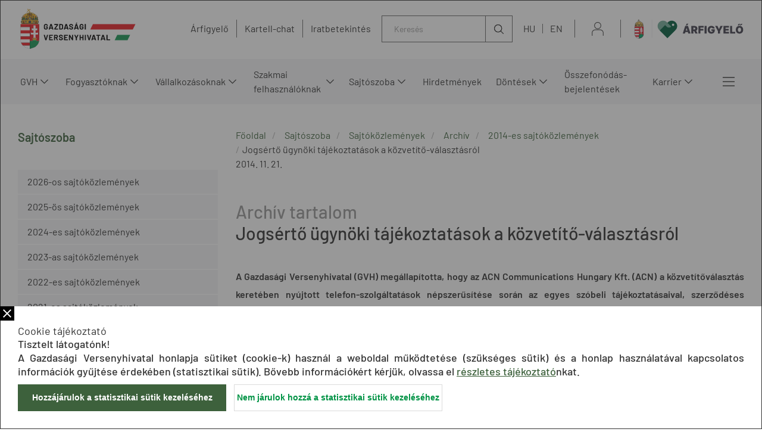

--- FILE ---
content_type: text/html;charset=UTF-8
request_url: https://kartell.gvh.hu/sajtoszoba/sajtokozlemenyek/archiv/2014-es_sajtokozlemenyek/jogserto_ugynoki_tajekoztatasok_a_kozvetito_valasz
body_size: 249760
content:
<!DOCTYPE html>
<html class="loading" lang="hu">
    <head>
        <meta charset="utf-8"/>
        <meta http-equiv="X-UA-Compatible" content="IE=edge"/>
        <meta name="viewport" content="width=device-width, initial-scale=1"/>
        
        <meta name="portal" content="Node-A-01"/>

        <meta name="context-path" content="/" />
        <meta name="og:title" content="Jogsértő ügynöki tájékoztatások a közvetítő-választásról" />
        <meta name="author" content="Baráth, Erika" />
        <meta name="og:type" content="GvhArticle" />
        <meta name="og:site_name" content="GVH" />
        
        
        <meta name="og:url" content="/sajtoszoba/sajtokozlemenyek/archiv/2014-es_sajtokozlemenyek/jogserto_ugynoki_tajekoztatasok_a_kozvetito_valasz" />
        <meta name="_csrf" content="52674b62-0ba0-456e-b651-a28786dd91c8"/> <meta name="_csrf_header" content="X-SECURITY"/>

    	<link rel="shortcut icon" type="image/x-icon" href="/assets/gvh/modules_site/gvh-portal/images/favicon/favicon.ico">
    	<link rel="icon" type="image/png" href="/assets/gvh/modules_site/gvh-portal/images/favicon/favicon.png">

        
        <script type="text/plain" data-name="portal:loaderConfiguration">{"baseURL":"/assets/","paths":{"@ponte/dialog":"default/modules_vendor/@ponte/dialog","@ponte/dialog-aurelia":"default/modules_vendor/@ponte/dialog-aurelia","alertify":"default/modules_vendor/alertify","aurelia-binding":"default/modules_vendor/aurelia-binding","aurelia-bootstrapper":"default/modules_vendor/aurelia-bootstrapper","aurelia-dependency-injection":"default/modules_vendor/aurelia-dependency-injection","aurelia-dialog":"default/modules_vendor/aurelia-dialog","aurelia-event-aggregator":"default/modules_vendor/aurelia-event-aggregator","aurelia-fetch-client":"default/modules_vendor/aurelia-fetch-client","aurelia-framework":"default/modules_vendor/aurelia-framework","aurelia-history":"default/modules_vendor/aurelia-history","aurelia-history-browser":"default/modules_vendor/aurelia-history-browser","aurelia-loader":"default/modules_vendor/aurelia-loader","aurelia-loader-default":"default/modules_vendor/aurelia-loader-default","aurelia-logging":"default/modules_vendor/aurelia-logging","aurelia-logging-console":"default/modules_vendor/aurelia-logging-console","aurelia-metadata":"default/modules_vendor/aurelia-metadata","aurelia-pal":"default/modules_vendor/aurelia-pal","aurelia-pal-browser":"default/modules_vendor/aurelia-pal-browser","aurelia-path":"default/modules_vendor/aurelia-path","aurelia-polyfills":"default/modules_vendor/aurelia-polyfills","aurelia-route-recognizer":"default/modules_vendor/aurelia-route-recognizer","aurelia-router":"default/modules_vendor/aurelia-router","aurelia-task-queue":"default/modules_vendor/aurelia-task-queue","aurelia-templating":"default/modules_vendor/aurelia-templating","aurelia-templating-binding":"default/modules_vendor/aurelia-templating-binding","aurelia-templating-resources":"default/modules_vendor/aurelia-templating-resources","aurelia-templating-router":"default/modules_vendor/aurelia-templating-router","aurelia-validation":"default/modules_vendor/aurelia-validation","chart.js":"default/modules_vendor/chart.js","chartjs-plugin-datalabels":"default/modules_vendor/chartjs-plugin-datalabels","chartjs-plugin-stacked100":"default/modules_vendor/chartjs-plugin-stacked100","configurableLogin":"default/modules_site/configurableLogin","css":"default/modules_vendor/css","dateTimePicker":"default/modules_vendor/dateTimePicker","defaultLogin":"2021_gvh-hu/modules_site/defaultLogin","dokk-core-form":"default/modules_site/dokk-core-form","dokk-datepicker":"default/modules_site/dokk-datepicker","dokk-features-portal-webform-manager":"default/modules_site/dokk-features-portal-webform-manager","dokk-features-portal-webform-manager_OLD":"2021_gvh-hu/modules_site/dokk-features-portal-webform-manager_OLD","dokk-observable":"default/modules_site/dokk-observable","dokk-react-form":"default/modules_site/dokk-react-form","fancybox":"default/modules_vendor/fancybox","fetch":"default/modules_vendor/fetch","forgotPassword":"default/modules_site/forgotPassword","form-portal":"default/modules_site/form-portal","google-maps":"default/modules_vendor/google-maps","google-maps-react":"default/modules_vendor/google-maps-react","gvh-customerservices":"default/modules_site/gvh-customerservices","gvh-customerservices_OLD":"2021_gvh-hu/modules_site/gvh-customerservices_OLD","gvh-kartellchat":"default/modules_site/gvh-kartellchat","gvh-kartellchat_OLD":"2021_gvh-hu/modules_site/gvh-kartellchat_OLD","gvh-portal":"2021_gvh-hu/modules_site/gvh-portal","imageGallery":"2021_gvh-hu/modules_site/imageGallery","imask":"default/modules_vendor/imask","jquery":"default/modules_vendor/jquery","jsfile-uploader2":"default/modules_site/jsfile-uploader2","moment":"default/modules_vendor/moment","moment-timezone":"default/modules_vendor/moment-timezone","nav-datepicker":"2021_gvh-hu/modules_site/nav-datepicker","newsletter-signup-portlet":"default/modules_site/newsletter-signup-portlet","newsletter-unsubscribe-portlet":"default/modules_site/newsletter-unsubscribe-portlet","numeral":"default/modules_vendor/numeral","pdfViewer":"default/modules_site/pdfViewer","portal":"default/modules_site/portal","portal-aurelia":"default/modules_site/portal-aurelia","portal-datepicker":"2021_gvh-hu/modules_site/portal-datepicker","portal-dialog":"default/modules_site/portal-dialog","portal-select":"default/modules_site/portal-select","portal_OLD":"default/modules_site/portal_OLD","quill":"default/modules_vendor/quill","react":"default/modules_vendor/react","react-datepicker":"default/modules_vendor/react-datepicker","react-dom":"default/modules_vendor/react-dom","react-select":"default/modules_vendor/react-select","select2":"default/modules_vendor/select2","session-timer":"2021_gvh-hu/modules_site/session-timer","slick":"default/modules_vendor/slick","slickCarousel":"default/modules_site/slickCarousel","solr":"2021_gvh-hu/modules_site/solr","text":"default/modules_vendor/text","tinymce":"default/modules_site/tinymce","token-processors":"default/modules_site/token-processors","tslib":"default/modules_vendor/tslib","tui-chart":"default/modules_vendor/tui-chart","two-js":"default/modules_vendor/two-js"},"packages":{"@ponte/dialog":{"main":"index.js","meta":{"*.js":{"format":"register","build":true},"*.css":{"loader":"css","format":"global"},"*.scss":{"loader":"css","format":"global"}}},"@ponte/dialog-aurelia":{"main":"index.js","meta":{"*.js":{"format":"register","build":true},"*.css":{"loader":"css","format":"global"},"*.scss":{"loader":"css","format":"global"}}},"alertify":{"main":"alertify.min.js","defaultExtension":"js","meta":{"*.js":{"format":"register","exports":"alertify","minify":true,"build":true},"*.css":{"loader":"css","format":"global"},"*.scss":{"loader":"css","format":"global"}}},"aurelia-binding":{"main":"aurelia-binding.js","defaultExtension":"js","meta":{"*.js":{"format":"register","minify":true,"build":true},"*.css":{"loader":"css","format":"global"},"*.scss":{"loader":"css","format":"global"}}},"aurelia-bootstrapper":{"main":"aurelia-bootstrapper","defaultExtension":"js","meta":{"*.js":{"format":"register","minify":true,"build":true},"*.css":{"loader":"css","format":"global"},"*.scss":{"loader":"css","format":"global"}}},"aurelia-dependency-injection":{"main":"aurelia-dependency-injection","defaultExtension":"js","meta":{"*.js":{"format":"register","minify":true,"build":true},"*.css":{"loader":"css","format":"global"},"*.scss":{"loader":"css","format":"global"}}},"aurelia-dialog":{"main":"aurelia-dialog","defaultExtension":"js","meta":{"*.js":{"format":"register","minify":true,"build":true},"*.css":{"loader":"css","format":"global"},"*.scss":{"loader":"css","format":"global"}}},"aurelia-event-aggregator":{"main":"aurelia-event-aggregator","defaultExtension":"js","meta":{"*.js":{"format":"register","minify":true,"build":true},"*.css":{"loader":"css","format":"global"},"*.scss":{"loader":"css","format":"global"}}},"aurelia-fetch-client":{"main":"aurelia-fetch-client.js","defaultExtension":"js","meta":{"*.js":{"format":"register","minify":true,"build":true},"*.css":{"loader":"css","format":"global"},"*.scss":{"loader":"css","format":"global"}}},"aurelia-framework":{"main":"aurelia-framework","defaultExtension":"js","meta":{"*.js":{"format":"register","minify":true,"build":true},"*.css":{"loader":"css","format":"global"},"*.scss":{"loader":"css","format":"global"}}},"aurelia-history":{"main":"aurelia-history","defaultExtension":"js","meta":{"*.js":{"format":"register","minify":true,"build":true},"*.css":{"loader":"css","format":"global"},"*.scss":{"loader":"css","format":"global"}}},"aurelia-history-browser":{"main":"aurelia-history-browser","defaultExtension":"js","meta":{"*.js":{"format":"register","minify":true,"build":true},"*.css":{"loader":"css","format":"global"},"*.scss":{"loader":"css","format":"global"}}},"aurelia-loader":{"main":"aurelia-loader","defaultExtension":"js","meta":{"*.js":{"format":"register","minify":true,"build":true},"*.css":{"loader":"css","format":"global"},"*.scss":{"loader":"css","format":"global"}}},"aurelia-loader-default":{"main":"aurelia-loader-default","defaultExtension":"js","meta":{"*.js":{"format":"register","minify":true,"build":true},"*.css":{"loader":"css","format":"global"},"*.scss":{"loader":"css","format":"global"}}},"aurelia-logging":{"main":"aurelia-logging","defaultExtension":"js","meta":{"*.js":{"format":"register","minify":true,"build":true},"*.css":{"loader":"css","format":"global"},"*.scss":{"loader":"css","format":"global"}}},"aurelia-logging-console":{"main":"aurelia-logging-console","defaultExtension":"js","meta":{"*.js":{"format":"register","minify":true,"build":true},"*.css":{"loader":"css","format":"global"},"*.scss":{"loader":"css","format":"global"}}},"aurelia-metadata":{"main":"aurelia-metadata","defaultExtension":"js","meta":{"*.js":{"format":"register","minify":true,"build":true},"*.css":{"loader":"css","format":"global"},"*.scss":{"loader":"css","format":"global"}}},"aurelia-pal":{"main":"aurelia-pal","defaultExtension":"js","meta":{"*.js":{"format":"register","minify":true,"build":true},"*.css":{"loader":"css","format":"global"},"*.scss":{"loader":"css","format":"global"}}},"aurelia-pal-browser":{"main":"aurelia-pal-browser","defaultExtension":"js","meta":{"*.js":{"format":"register","minify":true,"build":true},"*.css":{"loader":"css","format":"global"},"*.scss":{"loader":"css","format":"global"}}},"aurelia-path":{"main":"aurelia-path","defaultExtension":"js","meta":{"*.js":{"format":"register","minify":true,"build":true},"*.css":{"loader":"css","format":"global"},"*.scss":{"loader":"css","format":"global"}}},"aurelia-polyfills":{"main":"aurelia-polyfills","defaultExtension":"js","meta":{"*.js":{"format":"register","minify":true,"build":true},"*.css":{"loader":"css","format":"global"},"*.scss":{"loader":"css","format":"global"}}},"aurelia-route-recognizer":{"main":"aurelia-route-recognizer","defaultExtension":"js","meta":{"*.js":{"format":"register","minify":true,"build":true},"*.css":{"loader":"css","format":"global"},"*.scss":{"loader":"css","format":"global"}}},"aurelia-router":{"main":"aurelia-router","defaultExtension":"js","meta":{"*.js":{"format":"register","minify":true,"build":true},"*.css":{"loader":"css","format":"global"},"*.scss":{"loader":"css","format":"global"}}},"aurelia-task-queue":{"main":"aurelia-task-queue","defaultExtension":"js","meta":{"*.js":{"format":"register","minify":true,"build":true},"*.css":{"loader":"css","format":"global"},"*.scss":{"loader":"css","format":"global"}}},"aurelia-templating":{"main":"aurelia-templating","defaultExtension":"js","meta":{"*.js":{"format":"register","minify":true,"build":true},"*.css":{"loader":"css","format":"global"},"*.scss":{"loader":"css","format":"global"}}},"aurelia-templating-binding":{"main":"aurelia-templating-binding","defaultExtension":"js","meta":{"*.js":{"format":"register","minify":true,"build":true},"*.css":{"loader":"css","format":"global"},"*.scss":{"loader":"css","format":"global"}}},"aurelia-templating-resources":{"main":"aurelia-templating-resources","defaultExtension":"js","meta":{"*.js":{"format":"register","minify":true,"build":true},"*.css":{"loader":"css","format":"global"},"*.scss":{"loader":"css","format":"global"}}},"aurelia-templating-router":{"main":"aurelia-templating-router","defaultExtension":"js","meta":{"*.js":{"format":"register","minify":true,"build":true},"*.css":{"loader":"css","format":"global"},"*.scss":{"loader":"css","format":"global"}}},"aurelia-validation":{"main":"aurelia-validation.js","meta":{"*.js":{"build":true,"format":"register"},"*.css":{"loader":"css","format":"global"},"*.scss":{"loader":"css","format":"global"}}},"chart.js":{"main":"Chart.js","meta":{"Chart.js":{"format":"register","minify":true,"build":true},"*.css":{"loader":"css","format":"global"},"*.scss":{"loader":"css","format":"global"}}},"chartjs-plugin-datalabels":{"main":"chartjs-plugin-datalabels.js","meta":{"chartjs-plugin-datalabels.js":{"format":"register","minify":true,"build":true},"*.css":{"loader":"css","format":"global"},"*.scss":{"loader":"css","format":"global"}}},"chartjs-plugin-stacked100":{"main":"index.js","meta":{"index.js":{"minify":true,"build":true,"format":"register"},"*.css":{"loader":"css","format":"global"},"*.scss":{"loader":"css","format":"global"}}},"configurableLogin":{"main":"login.js","defaultExtension":"js","meta":{"*.js":{"minify":true,"build":true,"format":"register"},"*.scss":{"loader":"css","format":"global"},"*.css":{"loader":"css","format":"global"}}},"css":{"main":"css.js","meta":{"*.js":{"build":true,"format":"register"},"*.css":{"loader":"css","format":"global"},"*.scss":{"loader":"css","format":"global"}}},"dateTimePicker":{"main":"DateTimePicker.js","defaultExtension":"js","meta":{"*.js":{"format":"register","exports":"jQuery","deps":["jquery/jquery-ui-1.12.1"],"minify":true,"build":true},"*.css":{"loader":"css","format":"global"},"*.scss":{"loader":"css","format":"global"}}},"defaultLogin":{"main":"login.js","defaultExtension":"js","meta":{"*.js":{"minify":true,"build":true,"format":"register"},"*.scss":{"loader":"css","format":"global"},"*.css":{"loader":"css","format":"global"}}},"dokk-core-form":{"main":"dist/index.js","defaultExtension":"js","meta":{"dist/*.js":{"format":"register","minify":true,"build":true},"*.css":{"loader":"css","format":"global"},"*.scss":{"loader":"css","format":"global"}}},"dokk-datepicker":{"main":"dist/index.js","defaultExtension":"js","meta":{"*.js":{"format":"register","build":true},"*.css":{"loader":"css","format":"global"},"*.scss":{"loader":"css","format":"global"}}},"dokk-features-portal-webform-manager":{"main":"dist/webform-manager.js","defaultExtension":"js","meta":{"dist/*.js":{"format":"register","build":true},"*.css":{"loader":"css","format":"global"},"*.scss":{"loader":"css","format":"global"}}},"dokk-features-portal-webform-manager_OLD":{"main":"index.js","defaultExtension":"js","meta":{"*.js":{"minify":true,"build":true,"format":"register"},"*.html":{},"*.css":{"loader":"css","format":"global"},"*.scss":{"loader":"css","format":"global"}}},"dokk-observable":{"main":"dist/index.js","defaultExtension":"js","meta":{"dist/*.js":{"format":"register","minify":true,"build":true},"*.css":{"loader":"css","format":"global"},"*.scss":{"loader":"css","format":"global"}}},"dokk-react-form":{"main":"useForm.js","defaultExtension":"js","meta":{"*.js":{"build":true,"format":"register"},"*.css":{"loader":"css","format":"global"},"*.scss":{"loader":"css","format":"global"}}},"fancybox":{"main":"jquery.fancybox.min.js","defaultExtension":"js","meta":{"*.js":{"format":"register","exports":"jQuery","deps":["jquery","./jquery.fancybox.min.css"],"minify":true,"build":true},"*.css":{"loader":"css","format":"global"},"*.scss":{"loader":"css","format":"global"}}},"fetch":{"main":"fetch.2.0.3.min.js","defaultExtension":"js","meta":{"*.js":{"format":"register","exports":"jQuery","build":true},"*.css":{"loader":"css","format":"global"},"*.scss":{"loader":"css","format":"global"}}},"forgotPassword":{"main":"forgotPasswordChanger.js","defaultExtension":"js","meta":{"forgotPasswordChanger.js":{"build":true,"format":"register"},"*.css":{"loader":"css","format":"global"},"*.scss":{"loader":"css","format":"global"}}},"form-portal":{"main":"dist/form-portal.js","defaultExtension":"js","meta":{"dist/*.js":{"format":"register","minify":true,"build":true},"*.css":{"loader":"css","format":"global"},"*.scss":{"loader":"css","format":"global"}}},"google-maps":{"main":"google-maps.js","defaultExtension":"js","meta":{"*.js":{"minify":true,"build":true,"format":"register"},"*.css":{"loader":"css","format":"global"},"*.scss":{"loader":"css","format":"global"}}},"google-maps-react":{"main":"google_maps_api.jsx","defaultExtension":"jsx","meta":{"*.jsx":{"minify":true,"build":true,"format":"register"},"*.css":{"loader":"css","format":"global"},"*.scss":{"loader":"css","format":"global"}}},"gvh-customerservices":{"main":"dist/gvh-customerservices.js","defaultExtension":"js","meta":{"dist/*.js":{"format":"register","build":true},"*.css":{"loader":"css","format":"global"},"*.scss":{"loader":"css","format":"global"}}},"gvh-customerservices_OLD":{"main":"gvh-customerservices.js","defaultExtension":"js","meta":{"*.js":{"build":true,"format":"register"},"*.css":{"loader":"css","format":"global"},"*.scss":{"loader":"css","format":"global"}}},"gvh-kartellchat":{"main":"dist/gvh-kartellchat.js","defaultExtension":"js","meta":{"dist/*.js":{"format":"register","build":true},"*.css":{"loader":"css","format":"global"},"*.scss":{"loader":"css","format":"global"}}},"gvh-kartellchat_OLD":{"main":"gvh-kartellchat.js","defaultExtension":"js","meta":{"*.js":{"build":true,"format":"register"},"*.css":{"loader":"css","format":"global"},"*.scss":{"loader":"css","format":"global"}}},"gvh-portal":{"main":"main.js","meta":{"*.js":{"format":"register","build":true},"styles/loading.scss":{"loader":"css","format":"global"},"*.scss":{"loader":"css","format":"global"}}},"imageGallery":{"main":"image-gallery.js","defaultExtension":"js","meta":{"image-gallery.js":{"deps":["./image-gallery.css"],"build":true,"format":"register"},"image-gallery.css":{"loader":"css","format":"global"},"*.css":{"loader":"css","format":"global"},"*.scss":{"loader":"css","format":"global"}}},"imask":{"main":"imask.min.js","meta":{"*.js":{"format":"register","minify":true,"build":true},"*.css":{"loader":"css","format":"global"},"*.scss":{"loader":"css","format":"global"}}},"jquery":{"main":"index.js","defaultExtension":"js","meta":{"index.js":{"format":"register","minify":true,"build":true},"jquery-3.6.0.min.js":{"format":"register","exports":"jQuery","minify":true,"deps":[],"build":true},"jquery-ui-1.12.1/*.js":{"format":"register","exports":"jQuery","minify":true,"deps":["../jquery-3.6.0.min.js"],"build":true},"jquery-ui-1.12.1/*.css":{"loader":"css","format":"global"},"*.css":{"loader":"css","format":"global"},"*.scss":{"loader":"css","format":"global"}}},"jsfile-uploader2":{"main":"dist/index.js","defaultExtension":"js","meta":{"*.js":{"format":"register","build":true},"*.css":{"loader":"css","format":"global"},"*.scss":{"loader":"css","format":"global"}}},"moment":{"main":"moment-main.js","defaultExtension":"js","meta":{"*.js":{"format":"register","minify":true,"build":true},"*.css":{"loader":"css","format":"global"},"*.scss":{"loader":"css","format":"global"}}},"moment-timezone":{"main":"moment-timezone-with-data.js","defaultExtension":"js","meta":{"*.js":{"format":"register","minify":true,"build":true},"*.css":{"loader":"css","format":"global"},"*.scss":{"loader":"css","format":"global"}}},"nav-datepicker":{"main":"index.jsx","defaultExtension":"jsx","meta":{"*.js":{"build":true,"format":"register"},"*.jsx":{"build":true,"format":"register"},"*.scss":{"loader":"css","format":"global"},"*.css":{"loader":"css","format":"global"}}},"newsletter-signup-portlet":{"main":"newsletter-signup-portlet.js","defaultExtension":"js","meta":{"newsletter-signup-portlet.js":{"minify":true,"build":true,"format":"register"},"*.css":{"loader":"css","format":"global"},"*.scss":{"loader":"css","format":"global"}}},"newsletter-unsubscribe-portlet":{"main":"newsletter-unsubscribe-portlet.js","defaultExtension":"js","meta":{"newsletter-unsubscribe-portlet.js":{"minify":true,"build":true,"format":"register"},"*.css":{"loader":"css","format":"global"},"*.scss":{"loader":"css","format":"global"}}},"numeral":{"main":"index.js","defaultExtension":"js","meta":{"index.js":{"minify":true,"build":true,"format":"register"},"locales.js":{"format":"register","deps":["./numeral"],"minify":true,"build":true},"numeral.js":{"format":"register","minify":true,"build":true},"*.css":{"loader":"css","format":"global"},"*.scss":{"loader":"css","format":"global"}}},"pdfViewer":{"main":"pdf-pager.jsx","defaultExtension":"js","meta":{"pdf-viewer.js":{"deps":[],"build":true,"format":"register"},"*.jsx":{"deps":[],"build":true,"format":"register"},"*.scss":{"loader":"css","format":"global"},"*.css":{"loader":"css","format":"global"}}},"portal":{"main":"dist/portal.js","defaultExtension":"js","meta":{"dist/*.js":{"format":"register","build":true},"*.css":{"loader":"css","format":"global"},"*.scss":{"loader":"css","format":"global"}}},"portal-aurelia":{"main":"dist/main.js","defaultExtension":"js","meta":{"*.js":{"format":"register","build":true},"*.css":{"loader":"css","format":"global"},"*.scss":{"loader":"css","format":"global"}}},"portal-datepicker":{"main":"index.jsx","defaultExtension":"jsx","meta":{"*.js":{"build":true,"format":"register"},"*.jsx":{"build":true,"format":"register"},"*.scss":{"loader":"css","format":"global"},"*.css":{"loader":"css","format":"global"}}},"portal-dialog":{"main":"src/portal-dialog.js","defaultExtension":"js","meta":{"*.js":{"format":"register","build":true},"*.css":{"loader":"css","format":"global"},"*.scss":{"loader":"css","format":"global"}}},"portal-select":{"main":"index.jsx","defaultExtension":"jsx","meta":{"*.jsx":{"build":true,"format":"register"},"*.css":{"loader":"css","format":"global"},"*.scss":{"loader":"css","format":"global"}}},"portal_OLD":{"main":"main.js","defaultExtension":"js","meta":{"*.js":{"format":"register","build":true},"*.css":{"loader":"css","format":"global"},"*.scss":{"loader":"css","format":"global"}}},"quill":{"main":"quill.min.js","defaultExtension":"js","meta":{"*.js":{"format":"register","exports":"Quill","deps":["./quill.snow.css"],"build":true},"*.css":{"loader":"css","format":"global"},"*.scss":{"loader":"css","format":"global"}}},"react":{"main":"react.min.js","defaultExtension":"js","meta":{"react.min.js":{"format":"amd","deps":[]},"*.css":{"loader":"css","format":"global"},"*.scss":{"loader":"css","format":"global"}}},"react-datepicker":{"main":"dist/react-datepicker.js","defaultExtension":"js","meta":{"react-datepicker.js":{"format":"amd"},"*.css":{"loader":"css","format":"global"},"*.scss":{"loader":"css","format":"global"}}},"react-dom":{"main":"react-dom.min.js","defaultExtension":"js","meta":{"react-dom.min.js":{"format":"amd","deps":["react"]},"*.css":{"loader":"css","format":"global"},"*.scss":{"loader":"css","format":"global"}}},"react-select":{"main":"index-prod.umd.js","defaultExtension":"js","meta":{"index-prod.umd.js":{"format":"amd","deps":[]},"*.css":{"loader":"css","format":"global"},"*.scss":{"loader":"css","format":"global"}}},"select2":{"main":"index.js","meta":{"select2.min.js":{"format":"register","minify":true,"build":true},"index.js":{"minify":true,"build":true,"format":"register"},"*.css":{"loader":"css","format":"global"},"*.scss":{"loader":"css","format":"global"}}},"session-timer":{"main":"session-timer.js","meta":{"*.js":{"format":"register","build":true},"*.scss":{"loader":"css","format":"global"}}},"slick":{"main":"slick.min.js","defaultExtension":"js","meta":{"slick.min.js":{"format":"register","export":"jQuery","minify":true,"deps":["jquery","./slick.scss","./slick-theme.scss"],"build":true},"*.scss":{"loader":"css","format":"global"},"*.css":{"loader":"css","format":"global"}}},"slickCarousel":{"main":"carousel.js","defaultExtension":"js","meta":{"carousel.js":{"build":true,"format":"register"},"responsiveConfigPlugin.js":{"build":true,"format":"register"},"simpleConfigPlugin.js":{"build":true,"format":"register"},"*.css":{"loader":"css","format":"global"},"*.scss":{"loader":"css","format":"global"}}},"solr":{"defaultExtension":"js","meta":{"solr_result.js":{"build":true,"format":"register"},"testPlugin.js":{"build":true,"format":"register"},"solr_search.js":{"build":true,"format":"register"},"typeahead.bundle.min.js":{"format":"register","exports":"jQuery","build":true},"*.css":{"loader":"css","format":"global"},"*.scss":{"loader":"css","format":"global"}}},"text":{"main":"text.js","meta":{"*.js":{"format":"register","minify":true,"build":true},"*.css":{"loader":"css","format":"global"},"*.scss":{"loader":"css","format":"global"}}},"tinymce":{"main":"dist/index.js","defaultExtension":"js","meta":{"*.js":{"format":"register","build":true},"*.css":{"loader":"css","format":"global"},"*.scss":{"loader":"css","format":"global"}}},"token-processors":{"defaultExtension":"js","meta":{"*.js":{"build":true,"format":"register"},"*.css":{"loader":"css","format":"global"},"*.scss":{"loader":"css","format":"global"}}},"tslib":{"main":"tslib.js","meta":{"*.js":{"format":"register","build":true},"*.css":{"loader":"css","format":"global"},"*.scss":{"loader":"css","format":"global"}}},"tui-chart":{"main":"index.js","defaultExtension":"js","meta":{"*.js":{"format":"amd","deps":[]},"*.css":{"loader":"css","format":"global"},"*.scss":{"loader":"css","format":"global"}}},"two-js":{"main":"two.min.js","defaultExtension":"js","meta":{"*.js":{"minify":true,"build":true,"format":"register"},"*.css":{"loader":"css","format":"global"},"*.scss":{"loader":"css","format":"global"}}}},"bundles":{"default/modules_vendor/aurelia-binding/aurelia-binding.bundle.js":["aurelia-binding/aurelia-binding.js","aurelia-binding/index.js"],"default/modules_vendor/aurelia-bootstrapper/aurelia-bootstrapper.bundle.js":["aurelia-bootstrapper/aurelia-bootstrapper.js","aurelia-bootstrapper/index.js"],"default/modules_vendor/aurelia-dependency-injection/aurelia-dependency-injection.bundle.js":["aurelia-dependency-injection/index.js","aurelia-dependency-injection/aurelia-dependency-injection.js"],"default/modules_vendor/aurelia-dialog/aurelia-dialog.bundle.js":["aurelia-dialog/dialog-configuration.js","aurelia-dialog/dialog-close-error.js","aurelia-dialog/aurelia-dialog.js","aurelia-dialog/lifecycle.js","aurelia-dialog/ux-dialog-body.js","aurelia-dialog/ux-dialog-header.js","aurelia-dialog/interfaces.js","aurelia-dialog/dialog-controller.js","aurelia-dialog/renderer.js","aurelia-dialog/dialog-service.js","aurelia-dialog/dialog-result.js","aurelia-dialog/dialog-cancel-error.js","aurelia-dialog/dialog-renderer.js","aurelia-dialog/attach-focus.js","aurelia-dialog/ux-dialog-footer.js","aurelia-dialog/dialog-settings.js","aurelia-dialog/ux-dialog.js"],"default/modules_vendor/aurelia-event-aggregator/aurelia-event-aggregator.bundle.js":["aurelia-event-aggregator/index.js","aurelia-event-aggregator/aurelia-event-aggregator.js"],"default/modules_vendor/aurelia-fetch-client/aurelia-fetch-client.bundle.js":["aurelia-fetch-client/index.js","aurelia-fetch-client/aurelia-fetch-client.js"],"default/modules_vendor/aurelia-framework/aurelia-framework.bundle.js":["aurelia-framework/index.js","aurelia-framework/aurelia-framework.js"],"default/modules_vendor/aurelia-history/aurelia-history.bundle.js":["aurelia-history/aurelia-history.js","aurelia-history/index.js"],"default/modules_vendor/aurelia-history-browser/aurelia-history-browser.bundle.js":["aurelia-history-browser/index.js","aurelia-history-browser/aurelia-history-browser.js"],"default/modules_vendor/aurelia-loader/aurelia-loader.bundle.js":["aurelia-loader/aurelia-loader.js","aurelia-loader/index.js"],"default/modules_vendor/aurelia-loader-default/aurelia-loader-default.bundle.js":["aurelia-loader-default/index.js","aurelia-loader-default/aurelia-loader-default.js"],"default/modules_vendor/aurelia-logging/aurelia-logging.bundle.js":["aurelia-logging/index.js","aurelia-logging/aurelia-logging.js"],"default/modules_vendor/aurelia-logging-console/aurelia-logging-console.bundle.js":["aurelia-logging-console/index.js","aurelia-logging-console/aurelia-logging-console.js"],"default/modules_vendor/aurelia-metadata/aurelia-metadata.bundle.js":["aurelia-metadata/index.js","aurelia-metadata/aurelia-metadata.js"],"default/modules_vendor/aurelia-pal/aurelia-pal.bundle.js":["aurelia-pal/index.js","aurelia-pal/aurelia-pal.js"],"default/modules_vendor/aurelia-pal-browser/aurelia-pal-browser.bundle.js":["aurelia-pal-browser/aurelia-pal-browser.js","aurelia-pal-browser/index.js"],"default/modules_vendor/aurelia-path/aurelia-path.bundle.js":["aurelia-path/aurelia-path.js","aurelia-path/index.js"],"default/modules_vendor/aurelia-polyfills/aurelia-polyfills.bundle.js":["aurelia-polyfills/aurelia-polyfills.js","aurelia-polyfills/index.js"],"default/modules_vendor/aurelia-route-recognizer/aurelia-route-recognizer.bundle.js":["aurelia-route-recognizer/index.js","aurelia-route-recognizer/aurelia-route-recognizer.js"],"default/modules_vendor/aurelia-router/aurelia-router.bundle.js":["aurelia-router/aurelia-router.js","aurelia-router/index.js"],"default/modules_vendor/aurelia-task-queue/aurelia-task-queue.bundle.js":["aurelia-task-queue/index.js","aurelia-task-queue/aurelia-task-queue.js"],"default/modules_vendor/aurelia-templating/aurelia-templating.bundle.js":["aurelia-templating/aurelia-templating.js","aurelia-templating/index.js"],"default/modules_vendor/aurelia-templating-binding/aurelia-templating-binding.bundle.js":["aurelia-templating-binding/aurelia-templating-binding.js","aurelia-templating-binding/index.js"],"default/modules_vendor/aurelia-templating-resources/aurelia-templating-resources.bundle.js":["aurelia-templating-resources/binding-signaler.js","aurelia-templating-resources/show.js","aurelia-templating-resources/if.js","aurelia-templating-resources/throttle-binding-behavior.js","aurelia-templating-resources/css-resource.js","aurelia-templating-resources/self-binding-behavior.js","aurelia-templating-resources/map-repeat-strategy.js","aurelia-templating-resources/debounce-binding-behavior.js","aurelia-templating-resources/repeat-utilities.js","aurelia-templating-resources/number-repeat-strategy.js","aurelia-templating-resources/else.js","aurelia-templating-resources/aurelia-templating-resources.js","aurelia-templating-resources/focus.js","aurelia-templating-resources/set-repeat-strategy.js","aurelia-templating-resources/sanitize-html.js","aurelia-templating-resources/binding-mode-behaviors.js","aurelia-templating-resources/html-sanitizer.js","aurelia-templating-resources/with.js","aurelia-templating-resources/index.js","aurelia-templating-resources/replaceable.js","aurelia-templating-resources/signal-binding-behavior.js","aurelia-templating-resources/array-repeat-strategy.js","aurelia-templating-resources/repeat-strategy-locator.js","aurelia-templating-resources/dynamic-element.js","aurelia-templating-resources/if-core.js","aurelia-templating-resources/aurelia-hide-style.js","aurelia-templating-resources/hide.js","aurelia-templating-resources/update-trigger-binding-behavior.js","aurelia-templating-resources/abstract-repeater.js","aurelia-templating-resources/null-repeat-strategy.js","aurelia-templating-resources/html-resource-plugin.js","aurelia-templating-resources/repeat.js","aurelia-templating-resources/compose.js","aurelia-templating-resources/analyze-view-factory.js","aurelia-templating-resources/attr-binding-behavior.js"],"default/modules_vendor/aurelia-templating-router/aurelia-templating-router.bundle.js":["aurelia-templating-router/route-loader.js","aurelia-templating-router/router-view.js","aurelia-templating-router/index.js","aurelia-templating-router/route-href.js","aurelia-templating-router/aurelia-templating-router.js"],"default/modules_vendor/css/css.bundle.js":["css/dokk-theme.js","css/css.js"],"default/modules_site/dokk-core-form/dokk-core-form.bundle.js":["dokk-core-form/dist/index.js"],"default/modules_site/dokk-features-portal-webform-manager/webform-manager.bundle.js":["dokk-features-portal-webform-manager/dist/common/util/event-emitter.js","dokk-features-portal-webform-manager/dist/common/form-detail-panel/form-detail-panel.html.js","dokk-features-portal-webform-manager/dist/form-detail-panel.js","dokk-features-portal-webform-manager/dist/common/form-detail-panel/webform-meta-state.js","dokk-features-portal-webform-manager/dist/dashboard/custom-elements/tree-view.html.js","dokk-features-portal-webform-manager/dist/dashboard/routes/category-tree.js","dokk-features-portal-webform-manager/dist/dashboard.js","dokk-features-portal-webform-manager/dist/dashboard/routes/form-detail.html.js","dokk-features-portal-webform-manager/dist/common/form-detail-panel/form-submission-list.html.js","dokk-features-portal-webform-manager/dist/common/custom-elements/inline-dialog-view.js","dokk-features-portal-webform-manager/dist/dashboard/app.js","dokk-features-portal-webform-manager/dist/form-detail/app.html.js","dokk-features-portal-webform-manager/dist/webform-manager.js","dokk-features-portal-webform-manager/dist/common/util/observable/task-manager.js","dokk-features-portal-webform-manager/dist/webform-controller/webform-controller.js","dokk-features-portal-webform-manager/dist/dashboard/routes/form-list.html.js","dokk-features-portal-webform-manager/dist/dashboard/custom-elements/page-list.html.js","dokk-features-portal-webform-manager/dist/dashboard/custom-elements/tree-view-node.html.js","dokk-features-portal-webform-manager/dist/common/form-detail-panel/form-submission-list-item.html.js","dokk-features-portal-webform-manager/dist/common/form-detail-panel/submission-meta-state.js","dokk-features-portal-webform-manager/dist/common/form-detail-panel/webform-meta-status.js","dokk-features-portal-webform-manager/dist/dashboard/custom-elements/form-row.js","dokk-features-portal-webform-manager/dist/dashboard/custom-elements/search-bar.html.js","dokk-features-portal-webform-manager/dist/form-detail/app.js","dokk-features-portal-webform-manager/dist/common/util/smooth-scroll.js","dokk-features-portal-webform-manager/dist/common/form-detail-panel/webform-meta-status.html.js","dokk-features-portal-webform-manager/dist/dashboard/routes/form-detail.js","dokk-features-portal-webform-manager/dist/common/custom-elements/dashboard-date-time-picker.html.js","dokk-features-portal-webform-manager/dist/dashboard/custom-elements/search-bar.js","dokk-features-portal-webform-manager/dist/dashboard/routes/empty-form-detail.html.js","dokk-features-portal-webform-manager/dist/common/service/form-service.js","dokk-features-portal-webform-manager/dist/common/util/inline-dialog-renderer.js","dokk-features-portal-webform-manager/dist/common/util/observable/observable.js","dokk-features-portal-webform-manager/dist/common/util/observable/observable-adapter.js","dokk-features-portal-webform-manager/dist/common/constants.js","dokk-features-portal-webform-manager/dist/common/form-panel/form-panel.js","dokk-features-portal-webform-manager/dist/dashboard/routes/category-tree.html.js","dokk-features-portal-webform-manager/dist/css/eform_main.scss.js","dokk-features-portal-webform-manager/dist/dashboard/custom-elements/form-row.html.js","dokk-features-portal-webform-manager/dist/dashboard/app.html.js","dokk-features-portal-webform-manager/dist/common/custom-elements/dashboard-date-time-picker.js","dokk-features-portal-webform-manager/dist/dashboard/custom-elements/form-breadcrumb.js","dokk-features-portal-webform-manager/dist/dashboard/custom-elements/form-breadcrumb.html.js","dokk-features-portal-webform-manager/dist/dashboard/routes/form-list.js","dokk-features-portal-webform-manager/dist/common/util/observable/object-with-observer.js","dokk-features-portal-webform-manager/dist/dashboard/custom-elements/tree-view.js","dokk-features-portal-webform-manager/dist/common/service/webform-submit-adapter-manager.js","dokk-features-portal-webform-manager/dist/common/form-detail-panel/form-submission-list-item.js","dokk-features-portal-webform-manager/dist/common/service/inline-dialog-service.js","dokk-features-portal-webform-manager/dist/common/util/observable/task-manager-decorator.js","dokk-features-portal-webform-manager/dist/common/form-panel/form-panel.html.js","dokk-features-portal-webform-manager/dist/common/form-detail-panel/submission-meta-state.html.js","dokk-features-portal-webform-manager/dist/common/form-detail-panel/form-submission-list.js","dokk-features-portal-webform-manager/dist/common/form-detail-panel/form-detail-panel.js","dokk-features-portal-webform-manager/dist/dashboard/custom-elements/page-list.js","dokk-features-portal-webform-manager/dist/common/util/AnimationSystem.js","dokk-features-portal-webform-manager/dist/dashboard/routes/empty-form-detail.js","dokk-features-portal-webform-manager/dist/webform-controller/webform-controller.html.js","dokk-features-portal-webform-manager/dist/dashboard/custom-elements/tree-view-node.js","dokk-features-portal-webform-manager/dist/common/util/task-queue.js","dokk-features-portal-webform-manager/dist/common/util/path-builder.js","dokk-features-portal-webform-manager/dist/common/util/query.js","dokk-features-portal-webform-manager/dist/common/form-detail-panel/webform-meta-state.html.js","dokk-features-portal-webform-manager/dist/common/common.js"],"2021_gvh-hu/modules_site/dokk-features-portal-webform-manager_OLD/dokk-features-portal-webform-manager.bundle.js":["dokk-features-portal-webform-manager_OLD/webform-controller/webform-controller.js","dokk-features-portal-webform-manager_OLD/common/util/event-emitter.js","dokk-features-portal-webform-manager_OLD/dashboard/custom-elements/page-list.js","dokk-features-portal-webform-manager_OLD/dashboard/routes/empty-form-detail.js","dokk-features-portal-webform-manager_OLD/common/util/observable/task-manager.js","dokk-features-portal-webform-manager_OLD/common/custom-elements/inline-dialog-view.js","dokk-features-portal-webform-manager_OLD/common/form-detail-panel/form-submission-list-item.js","dokk-features-portal-webform-manager_OLD/dashboard.js","dokk-features-portal-webform-manager_OLD/common/util/path-builder.js","dokk-features-portal-webform-manager_OLD/form-detail-panel.js","dokk-features-portal-webform-manager_OLD/common/common.js","dokk-features-portal-webform-manager_OLD/form-detail/app.js","dokk-features-portal-webform-manager_OLD/common/util/smooth-scroll.js","dokk-features-portal-webform-manager_OLD/common/util/observable/observable-adapter.js","dokk-features-portal-webform-manager_OLD/common/form-detail-panel/webform-meta-state.js","dokk-features-portal-webform-manager_OLD/common/service/form-service.js","dokk-features-portal-webform-manager_OLD/dashboard/custom-elements/tree-view-node.js","dokk-features-portal-webform-manager_OLD/common/util/observable/object-with-observer.js","dokk-features-portal-webform-manager_OLD/dashboard/custom-elements/search-bar.js","dokk-features-portal-webform-manager_OLD/common/custom-elements/dashboard-date-time-picker.js","dokk-features-portal-webform-manager_OLD/dashboard/routes/form-detail.js","dokk-features-portal-webform-manager_OLD/common/util/AnimationSystem.js","dokk-features-portal-webform-manager_OLD/common/service/inline-dialog-service.js","dokk-features-portal-webform-manager_OLD/common/util/observable/observable.js","dokk-features-portal-webform-manager_OLD/dashboard/custom-elements/tree-view.js","dokk-features-portal-webform-manager_OLD/dashboard/custom-elements/form-breadcrumb.js","dokk-features-portal-webform-manager_OLD/common/util/inline-dialog-renderer.js","dokk-features-portal-webform-manager_OLD/common/form-detail-panel/webform-meta-status.js","dokk-features-portal-webform-manager_OLD/dashboard/routes/category-tree.js","dokk-features-portal-webform-manager_OLD/common/form-detail-panel/submission-meta-state.js","dokk-features-portal-webform-manager_OLD/dashboard/custom-elements/form-row.js","dokk-features-portal-webform-manager_OLD/common/form-detail-panel/form-detail-panel.js","dokk-features-portal-webform-manager_OLD/common/util/observable/task-manager-decorator.js","dokk-features-portal-webform-manager_OLD/common/form-panel/form-panel.js","dokk-features-portal-webform-manager_OLD/common/util/query.js","dokk-features-portal-webform-manager_OLD/common/util/task-queue.js","dokk-features-portal-webform-manager_OLD/dashboard/app.js","dokk-features-portal-webform-manager_OLD/webform-manager.js","dokk-features-portal-webform-manager_OLD/common/form-detail-panel/form-submission-list.js","dokk-features-portal-webform-manager_OLD/dashboard/routes/form-list.js","dokk-features-portal-webform-manager_OLD/common/constants.js"],"default/modules_site/dokk-observable/dokk-observable.bundle.js":["dokk-observable/dist/index.js"],"default/modules_site/form-portal/form-portal.bundle.js":["form-portal/dist/view-components/wizard/wizard.js","form-portal/dist/interfaces.js","form-portal/dist/builder/view-component-factory.js","form-portal/dist/view-components/checkbox-field-component.js","form-portal/dist/view-components/portal-view-component.js","form-portal/dist/view-components/tabs-control/tabs-control.js","form-portal/dist/plugin/file-upload-component.css.js","form-portal/dist/view-components/object-panel/object-panel.js","form-portal/dist/view-components/columns-control/columns-control-descriptor-builder.js","form-portal/dist/view-components/text-field-component.js","form-portal/dist/keep-alive.js","form-portal/dist/view-components/number-field-component.js","form-portal/dist/view-components/portal-view-descriptor-builder.js","form-portal/dist/form-manager.js","form-portal/dist/view-components/wizard/wizard-descriptor-builder.js","form-portal/dist/view-components/panel/panel-descriptor-builder.js","form-portal/dist/view-components/panel/panel.js","form-portal/dist/view-components/portal-view-component.css.js","form-portal/dist/view-components/text-area-component.js","form-portal/dist/view-components/columns-control/columns-control.scss.js","form-portal/dist/view-components/array-control/array-component-view.js","form-portal/dist/view-components/tabs-control/tabs-control-descriptor-builder.js","form-portal/dist/view-components/item-sort-component.js","form-portal/dist/plugin/select-component.js","form-portal/dist/view-components/date-field-component.js","form-portal/dist/view-components/static-text-component.js","form-portal/dist/plugin/select-component.css.js","form-portal/dist/plugin/formatted-text.js","form-portal/dist/form-query-util.js","form-portal/dist/form-portal.js","form-portal/dist/plugin/file-upload.js","form-portal/dist/view-components/object-panel/object-panel-descriptor-builder.js","form-portal/dist/view-components/select-boxes-component.js","form-portal/dist/view-components/view-component-utils.js","form-portal/dist/view-components/item-sort-component.css.js","form-portal/dist/plugin/formatted-text-component.js","form-portal/dist/view-components/array-control/array-component-desriptor-builder.js","form-portal/dist/plugin/file-upload-component.js","form-portal/dist/view-components/columns-control/columns-control.js"],"default/modules_site/gvh-customerservices/gvh-customerservice.bundle.js":["gvh-customerservices/dist/routes/openhourseditor/openhourseditor.js","gvh-customerservices/dist/utils/file-saver.js","gvh-customerservices/dist/app.js","gvh-customerservices/dist/assets/styles/customerservices.css.js","gvh-customerservices/dist/types/types.js","gvh-customerservices/dist/routes/vtmembers/vtmembers.html.js","gvh-customerservices/dist/components/value-converters/length2timestring.js","gvh-customerservices/dist/components/elements/smart-list-table-tools.html.js","gvh-customerservices/dist/routes/scheduleslist/scheduleslist.html.js","gvh-customerservices/dist/routes/unconfirmedschedules/unconfirmedschedules.js","gvh-customerservices/dist/routes/unconfirmedschedules/unconfirmedschedules.html.js","gvh-customerservices/dist/routes/dialogs/confirminput.js","gvh-customerservices/dist/services/codegenerator-service.js","gvh-customerservices/dist/components/value-converters/nullable.js","gvh-customerservices/dist/components/eventdelegator/table-overflow.js","gvh-customerservices/dist/components/value-converters/number2datetimestring.js","gvh-customerservices/dist/services/vtmember-service.js","gvh-customerservices/dist/gvh-customerservices.js","gvh-customerservices/dist/components/elements/time-picker.html.js","gvh-customerservices/dist/constants.js","gvh-customerservices/dist/routes/vtmembers/vtmembers.js","gvh-customerservices/dist/components/attributes/async-form-submit.js","gvh-customerservices/dist/app.html.js","gvh-customerservices/dist/components/eventdelegator/table-resize.js","gvh-customerservices/dist/components/validation/validation-renderer.js","gvh-customerservices/dist/routes/client/client.js","gvh-customerservices/dist/routes/dialogs/alert.html.js","gvh-customerservices/dist/services/security-service.js","gvh-customerservices/dist/utils/dom-util.js","gvh-customerservices/dist/components/elements/file-id.html.js","gvh-customerservices/dist/components/index.js","gvh-customerservices/dist/components/attributes/date-picker.js","gvh-customerservices/dist/components/elements/phone.html.js","gvh-customerservices/dist/utils/smart-list-base.js","gvh-customerservices/dist/routes/codegenerator/codegenerator.html.js","gvh-customerservices/dist/services/schedule-service.js","gvh-customerservices/dist/utils/gvh-error-adapter.js","gvh-customerservices/dist/routes/dialogs/confirm.js","gvh-customerservices/dist/routes/dialogs/confirm.html.js","gvh-customerservices/dist/components/value-converters/number2datestring.js","gvh-customerservices/dist/routes/dialogs/confirminput.html.js","gvh-customerservices/dist/components/elements/phone.js","gvh-customerservices/dist/routes/client/client.html.js","gvh-customerservices/dist/services/dialog/dialog-common.js","gvh-customerservices/dist/components/elements/smart-list-table-tools.js","gvh-customerservices/dist/utils/http-util.js","gvh-customerservices/dist/routes/dialogs/alert.js","gvh-customerservices/dist/routes/scheduleslist/scheduleslist.js","gvh-customerservices/dist/routes/openhourseditor/openhourseditor.html.js","gvh-customerservices/dist/components/elements/file-id.js","gvh-customerservices/dist/routes/codegenerator/codegenerator.js","gvh-customerservices/dist/components/elements/time-picker.js","gvh-customerservices/dist/services/openhours-service.js","gvh-customerservices/dist/utils/smart-list-datasource.js","gvh-customerservices/dist/components/value-converters/number2timestring.js"],"2021_gvh-hu/modules_site/gvh-customerservices_OLD/gvh-customerservice.bundle.js":["gvh-customerservices_OLD/types/types.js","gvh-customerservices_OLD/services/schedule-service.js","gvh-customerservices_OLD/utils/smart-list-datasource.js","gvh-customerservices_OLD/components/eventdelegator/table-resize.js","gvh-customerservices_OLD/utils/dom-util.js","gvh-customerservices_OLD/utils/file-saver.js","gvh-customerservices_OLD/components/value-converters/number2timestring.js","gvh-customerservices_OLD/services/codegenerator-service.js","gvh-customerservices_OLD/routes/client/client.js","gvh-customerservices_OLD/components/elements/phone.js","gvh-customerservices_OLD/components/value-converters/nullable.js","gvh-customerservices_OLD/components/index.js","gvh-customerservices_OLD/routes/dialogs/confirm.js","gvh-customerservices_OLD/components/attributes/async-form-submit.js","gvh-customerservices_OLD/components/elements/file-id.js","gvh-customerservices_OLD/utils/http-util.js","gvh-customerservices_OLD/components/elements/time-picker.js","gvh-customerservices_OLD/utils/gvh-error-adapter.js","gvh-customerservices_OLD/gvh-customerservices.js","gvh-customerservices_OLD/components/eventdelegator/table-overflow.js","gvh-customerservices_OLD/utils/smart-list-base.js","gvh-customerservices_OLD/services/openhours-service.js","gvh-customerservices_OLD/components/attributes/date-picker.js","gvh-customerservices_OLD/routes/openhourseditor/openhourseditor.js","gvh-customerservices_OLD/components/validation/validation-renderer.js","gvh-customerservices_OLD/routes/dialogs/alert.js","gvh-customerservices_OLD/routes/unconfirmedschedules/unconfirmedschedules.js","gvh-customerservices_OLD/components/elements/smart-list-table-tools.js","gvh-customerservices_OLD/components/value-converters/length2timestring.js","gvh-customerservices_OLD/services/vtmember-service.js","gvh-customerservices_OLD/routes/codegenerator/codegenerator.js","gvh-customerservices_OLD/services/security-service.js","gvh-customerservices_OLD/routes/dialogs/confirminput.js","gvh-customerservices_OLD/services/dialog/dialog-common.js","gvh-customerservices_OLD/routes/scheduleslist/scheduleslist.js","gvh-customerservices_OLD/constants.js","gvh-customerservices_OLD/routes/vtmembers/vtmembers.js","gvh-customerservices_OLD/app.js","gvh-customerservices_OLD/components/value-converters/number2datetimestring.js","gvh-customerservices_OLD/components/value-converters/number2datestring.js"],"default/modules_site/gvh-kartellchat/gvh-kartellchat.bundle.js":["gvh-kartellchat/dist/app.html.js","gvh-kartellchat/dist/components/attributes/async-form-submit.js","gvh-kartellchat/dist/components/elements/file-id.js","gvh-kartellchat/dist/app.js","gvh-kartellchat/dist/components/value-converters/format-date.js","gvh-kartellchat/dist/routes/approveterms/approveterms.html.js","gvh-kartellchat/dist/components/elements/file-id.html.js","gvh-kartellchat/dist/routes/newthread/newthread.html.js","gvh-kartellchat/dist/routes/forgottenpassw/forgottenpassw.html.js","gvh-kartellchat/dist/components/elements/smart-list-table-tools.html.js","gvh-kartellchat/dist/utils/loader.js","gvh-kartellchat/dist/routes/login/login.html.js","gvh-kartellchat/dist/components/value-converters/nullable.js","gvh-kartellchat/dist/components/elements/time-picker.js","gvh-kartellchat/dist/routes/approveterms/approveterms.js","gvh-kartellchat/dist/routes/threadview/threadview.js","gvh-kartellchat/dist/components/value-converters/format-username.js","gvh-kartellchat/dist/routes/registration/registration.js","gvh-kartellchat/dist/assets/styles/kartellchat.css.js","gvh-kartellchat/dist/routes/registration/registration.html.js","gvh-kartellchat/dist/gvh-kartellchat.js","gvh-kartellchat/dist/components/elements/smart-list-table-tools.js","gvh-kartellchat/dist/routes/invitation/invitation.js","gvh-kartellchat/dist/routes/forgottenpasswsetter/forgottenpasswsetter.html.js","gvh-kartellchat/dist/components/value-converters/format-datetime.js","gvh-kartellchat/dist/components/eventdelegator/table-overflow.js","gvh-kartellchat/dist/components/value-converters/format-kbyte.js","gvh-kartellchat/dist/routes/newthread/newthread.js","gvh-kartellchat/dist/components/eventdelegator/table-resize.js","gvh-kartellchat/dist/routes/forgottenpasswsetter/forgottenpasswsetter.js","gvh-kartellchat/dist/routes/userlist/userlist.js","gvh-kartellchat/dist/routes/threadview/threadview.html.js","gvh-kartellchat/dist/routes/login/login.js","gvh-kartellchat/dist/routes/forgottenpassw/forgottenpassw.js","gvh-kartellchat/dist/routes/userlist/userlist.html.js","gvh-kartellchat/dist/utils/gvh-error-adapter.js","gvh-kartellchat/dist/constants.js","gvh-kartellchat/dist/components/validation/validation-renderer.js","gvh-kartellchat/dist/services/kartellchat-service.js","gvh-kartellchat/dist/components/attributes/date-picker.js","gvh-kartellchat/dist/utils/dom-util.js","gvh-kartellchat/dist/routes/modifyuser/modifyuser.js","gvh-kartellchat/dist/components/index.js","gvh-kartellchat/dist/routes/threadlist/threadlist.js","gvh-kartellchat/dist/routes/statistics/statistics.html.js","gvh-kartellchat/dist/utils/usermanagement-error-adapter.js","gvh-kartellchat/dist/routes/statistics/statistics.js","gvh-kartellchat/dist/routes/invitation/invitation.html.js","gvh-kartellchat/dist/routes/modifyuser/modifyuser.html.js","gvh-kartellchat/dist/components/elements/time-picker.html.js","gvh-kartellchat/dist/components/value-converters/format-user.js","gvh-kartellchat/dist/routes/threadlist/threadlist.html.js"],"2021_gvh-hu/modules_site/gvh-kartellchat_OLD/gvh-kartellchat.bundle.js":["gvh-kartellchat_OLD/components/eventdelegator/table-resize.js","gvh-kartellchat_OLD/components/elements/smart-list-table-tools.js","gvh-kartellchat_OLD/components/value-converters/format-kbyte.js","gvh-kartellchat_OLD/services/kartellchat-service.js","gvh-kartellchat_OLD/utils/file-saver.js","gvh-kartellchat_OLD/components/validation/validation-renderer.js","gvh-kartellchat_OLD/utils/gvh-error-adapter.js","gvh-kartellchat_OLD/routes/modifyuser/modifyuser.js","gvh-kartellchat_OLD/routes/newthread/newthread.js","gvh-kartellchat_OLD/components/eventdelegator/table-overflow.js","gvh-kartellchat_OLD/routes/userlist/userlist.js","gvh-kartellchat_OLD/utils/smart-list-datasource.js","gvh-kartellchat_OLD/routes/login/login.js","gvh-kartellchat_OLD/components/attributes/async-form-submit.js","gvh-kartellchat_OLD/components/index.js","gvh-kartellchat_OLD/routes/statistics/statistics.js","gvh-kartellchat_OLD/components/value-converters/format-date.js","gvh-kartellchat_OLD/types/types.js","gvh-kartellchat_OLD/app.js","gvh-kartellchat_OLD/routes/registration/registration.js","gvh-kartellchat_OLD/utils/loader.js","gvh-kartellchat_OLD/components/value-converters/format-user.js","gvh-kartellchat_OLD/utils/smart-list-base.js","gvh-kartellchat_OLD/components/value-converters/format-datetime.js","gvh-kartellchat_OLD/constants.js","gvh-kartellchat_OLD/components/elements/time-picker.js","gvh-kartellchat_OLD/components/value-converters/nullable.js","gvh-kartellchat_OLD/routes/forgottenpasswsetter/forgottenpasswsetter.js","gvh-kartellchat_OLD/utils/usermanagement-error-adapter.js","gvh-kartellchat_OLD/routes/threadlist/threadlist.js","gvh-kartellchat_OLD/utils/dom-util.js","gvh-kartellchat_OLD/routes/forgottenpassw/forgottenpassw.js","gvh-kartellchat_OLD/components/value-converters/format-username.js","gvh-kartellchat_OLD/components/attributes/date-picker.js","gvh-kartellchat_OLD/components/elements/file-id.js","gvh-kartellchat_OLD/routes/threadview/threadview.js","gvh-kartellchat_OLD/gvh-kartellchat.js"],"2021_gvh-hu/modules_site/gvh-portal/site-default.bundle.js":["gvh-portal/main.js","gvh-portal/scripts/fogyasztoknak-popup.js","gvh-portal/scripts/vezetok.js","gvh-portal/scripts/DateCountdown.js","gvh-portal/scripts/HamburgerNavigation.js","gvh-portal/scripts/SidebarNavigation.js","gvh-portal/scripts/szekhelyvaltozas-popup.js","gvh-portal/scripts/AccordionTable.js","gvh-portal/scripts/awards-popup.js","gvh-portal/scripts/accordion.js","gvh-portal/scripts/home.js","gvh-portal/scripts/sitemap.js","gvh-portal/scripts/cookie-popup.js","gvh-portal/scripts/sidebar.js","gvh-portal/scripts/HeaderNavigation.js","gvh-portal/scripts/header.js"],"default/modules_vendor/jquery/jquery.bundle.js":["jquery/index.js","jquery/jquery-ui-1.12.1/jquery-ui.min.js","jquery/jquery-3.6.0.min.js"],"default/modules_vendor/numeral/numeral.bundle.js":["numeral/numeral.js","numeral/locales.js","numeral/index.js"],"default/modules_site/portal/portal.bundle.js":["portal/dist/basic-components/accordion.scss.js","portal/dist/basic-components/popup.js","portal/dist/basic-components/menu.js","portal/dist/basic-components/form.js","portal/dist/portal.js","portal/dist/modules/cache.js","portal/dist/basic-components/menu.scss.js","portal/dist/modules/user-management.js","portal/dist/modules/yt-player.js","portal/dist/modules/portal.js","portal/dist/modules/datepicker.js","portal/dist/bootstrap.js","portal/dist/basic-components/grid.scss.js","portal/dist/basic-components/accordion.js","portal/dist/simple-upload.js","portal/dist/modules/http-client.js","portal/dist/modules/datepicker.scss.js","portal/dist/modules/transition.js","portal/dist/basic-components/grid.js","portal/dist/basic-components/pager.js","portal/dist/modules/recaptcha.js","portal/dist/modules/logger.js","portal/dist/dialog.js","portal/dist/basic-components/pager.scss.js","portal/dist/modules/mouse-intent.js","portal/dist/basic-components/form.scss.js","portal/dist/modules/portal.scss.js","portal/dist/modules/event-emitter.js","portal/dist/basic-components/popup.scss.js","portal/dist/basic-components/tabs.js","portal/dist/modules/translate.js","portal/dist/basic-components/tabs.scss.js"],"default/modules_site/portal_OLD/portal.bundle.js":["portal_OLD/main.js","portal_OLD/modules/cache.js","portal_OLD/modules/user-management.js","portal_OLD/basic-components/menu.js","portal_OLD/basic-components/form.js","portal_OLD/modules/event-emitter.js","portal_OLD/modules/http-client.js","portal_OLD/modules/yt-player.js","portal_OLD/modules/mouse-intent.js","portal_OLD/modules/translate.js","portal_OLD/bootstrap.js","portal_OLD/modules/transition.js","portal_OLD/basic-components/accordion.js","portal_OLD/modules/portal.js","portal_OLD/basic-components/grid.js","portal_OLD/basic-components/pager.js","portal_OLD/basic-components/tabs.js","portal_OLD/modules/datepicker.js","portal_OLD/simple-upload.js","portal_OLD/basic-components/popup.js","portal_OLD/dialog.js","portal_OLD/modules/logger.js","portal_OLD/modules/recaptcha.js"],"default/modules_vendor/select2/select2.bundle.js":["select2/select2.min.js","select2/index.js"],"2021_gvh-hu/modules_site/session-timer/session-timer.bundle.js":["session-timer/session-timer.js"]},"meta":{"default/modules_vendor/aurelia-binding/aurelia-binding.bundle.js":{"format":"register"},"default/modules_vendor/aurelia-bootstrapper/aurelia-bootstrapper.bundle.js":{"format":"register"},"default/modules_vendor/aurelia-dependency-injection/aurelia-dependency-injection.bundle.js":{"format":"register"},"default/modules_vendor/aurelia-dialog/aurelia-dialog.bundle.js":{"format":"register"},"default/modules_vendor/aurelia-event-aggregator/aurelia-event-aggregator.bundle.js":{"format":"register"},"default/modules_vendor/aurelia-fetch-client/aurelia-fetch-client.bundle.js":{"format":"register"},"default/modules_vendor/aurelia-framework/aurelia-framework.bundle.js":{"format":"register"},"default/modules_vendor/aurelia-history/aurelia-history.bundle.js":{"format":"register"},"default/modules_vendor/aurelia-history-browser/aurelia-history-browser.bundle.js":{"format":"register"},"default/modules_vendor/aurelia-loader/aurelia-loader.bundle.js":{"format":"register"},"default/modules_vendor/aurelia-loader-default/aurelia-loader-default.bundle.js":{"format":"register"},"default/modules_vendor/aurelia-logging/aurelia-logging.bundle.js":{"format":"register"},"default/modules_vendor/aurelia-logging-console/aurelia-logging-console.bundle.js":{"format":"register"},"default/modules_vendor/aurelia-metadata/aurelia-metadata.bundle.js":{"format":"register"},"default/modules_vendor/aurelia-pal/aurelia-pal.bundle.js":{"format":"register"},"default/modules_vendor/aurelia-pal-browser/aurelia-pal-browser.bundle.js":{"format":"register"},"default/modules_vendor/aurelia-path/aurelia-path.bundle.js":{"format":"register"},"default/modules_vendor/aurelia-polyfills/aurelia-polyfills.bundle.js":{"format":"register"},"default/modules_vendor/aurelia-route-recognizer/aurelia-route-recognizer.bundle.js":{"format":"register"},"default/modules_vendor/aurelia-router/aurelia-router.bundle.js":{"format":"register"},"default/modules_vendor/aurelia-task-queue/aurelia-task-queue.bundle.js":{"format":"register"},"default/modules_vendor/aurelia-templating/aurelia-templating.bundle.js":{"format":"register"},"default/modules_vendor/aurelia-templating-binding/aurelia-templating-binding.bundle.js":{"format":"register"},"default/modules_vendor/aurelia-templating-resources/aurelia-templating-resources.bundle.js":{"format":"register"},"default/modules_vendor/aurelia-templating-router/aurelia-templating-router.bundle.js":{"format":"register"},"default/modules_vendor/css/css.bundle.js":{"format":"register"},"default/modules_site/dokk-core-form/dokk-core-form.bundle.js":{"format":"register"},"default/modules_site/dokk-features-portal-webform-manager/webform-manager.bundle.js":{"format":"register"},"2021_gvh-hu/modules_site/dokk-features-portal-webform-manager_OLD/dokk-features-portal-webform-manager.bundle.js":{"format":"register"},"default/modules_site/dokk-observable/dokk-observable.bundle.js":{"format":"register"},"default/modules_site/form-portal/form-portal.bundle.js":{"format":"register"},"default/modules_site/gvh-customerservices/gvh-customerservice.bundle.js":{"format":"register"},"2021_gvh-hu/modules_site/gvh-customerservices_OLD/gvh-customerservice.bundle.js":{"format":"register"},"default/modules_site/gvh-kartellchat/gvh-kartellchat.bundle.js":{"format":"register"},"2021_gvh-hu/modules_site/gvh-kartellchat_OLD/gvh-kartellchat.bundle.js":{"format":"register"},"2021_gvh-hu/modules_site/gvh-portal/site-default.bundle.js":{"format":"register"},"default/modules_vendor/jquery/jquery.bundle.js":{"format":"register"},"default/modules_vendor/numeral/numeral.bundle.js":{"format":"register"},"default/modules_site/portal/portal.bundle.js":{"format":"register"},"default/modules_site/portal_OLD/portal.bundle.js":{"format":"register"},"default/modules_vendor/select2/select2.bundle.js":{"format":"register"},"2021_gvh-hu/modules_site/session-timer/session-timer.bundle.js":{"format":"register"}}}</script>
        <script type="text/plain" data-name="portal:clientData">{"mainContentId":21364,"localization":{"SolrSearchResultPortlet.js.noResults":"Nincs találat","js.customerservices.codegenerator.form.customer":"Az iratbetekintést kérő ügyfél neve","js.customerservices.unconfirmedschedules.table.name":"Betekintésen részt vevő személy neve","js.form.wizard.button.previous":"Előző","js.form.property.violation.pattern":"A mező értéke nem egyezik a mintával {pattern}.","js.customerservices.unconfirmedschedules.table.id":"Azonosító","js.customerservices.error.DATA_NOT_FOUND":"Az adat nem található!","js.customerservices.client.form.verify":"E-mail még egyszer ","js.kartellchat.common.main.pleasewait":"Kérem várjon...","js.uploader.selectfile":"Húzza ide a feltölteni kívánt fájlt!","js.formmanager.connectionlost.title":"Kapcsolat megszakadt","js.kartellchat.registration.validation.password2.equal":"A két megadott jelszó nem egyezik, kérjük, ellenőrizze!","js.dashboard.search":"Keresés","js.kartellchat.forgottenpasswsetter.validation.password2.equal":"A két megadott jelszó nem egyezik, kérjük, ellenőrizze!","js.customerservices.vtmembers.form.title":"VT tagok","js.kartellchat.forgottenpassw.form.buttons.submit":"Jelszó módosítása","js.formmanager.detail.panel.submissions":"Kitöltések/Piszkozatok","js.formmanager.formpanel.nosubmissiongroup":"Kérem válasszon...","js.kartellchat.login.footer.links.forgottenpassword":"Elfelejtett jelszó","js.formmanager.categorytree.allcategory":"Összes","js.customerservices.openhourseditor.alert.text.notvalid":"A kezdő dátum megadása kötelező! A dátumnak hétfői napnak kell lennie!","js.slider.button.prev":"Előző","js.formmanager.formpanel.submiterror.invalidSubmissionGroup.title":"Érvénytelen beküldési csoport","js.kartellchat.registration.form.email":"Email","js.datepicker.aria.day.prefix":"","js.portaldialog.confirmtitle":"Megerősítés","js.kartellchat.forgottenpasswsetter.pagetitle":"Elfelejtett jelszó beállítása","js.customerservices.common.ok":"Ok","js.customerservices.codegenerator.form.fileId":"Ügyszám","SolrSearchResultPortlet.js.CONTENTS":"Tartalmak","js.kartellchat.registration.validation.email.format":"Az E-mail cím nem megfelelő formátumú!","js.webform.unique.state.submission.temporary":"Piszkozat","js.dashboard.from":"Szűrés dátum alapján","js.customerservices.client.form.time.closed":"ZÁRVA","js.customerservices.vtmembers.form.submit":"VT tag mentése","js.kartellchat.modifyuser.buttons.submit":"Adatok módosítása","js.registrable.event.only2":"szabad hely van!","js.registrable.event.only1":"Már csak","js.error.calendar_event_registration.invalid_registration":"Érvénytelen regisztráció","js.customerservices.client.form.noteinfo":"Kérjük itt jelezze amennyiben csak egyes iratokat kíván megtekinteni (pl. csak egy meghatározott időpont óta keletkezett iratokat,stb.), vagy ha az iratbetekintésen négy főnél több kíván jelen lenni, illetve amennyiben bármely más, az iratbetekintés szempontjából jelentős tényt kíván közölni.","js.customerservices.vtmembers.table.actions":"Műveletek","SolrSearchResultPortlet.js.lastPage.title":"Ugrás az utolsó oldalra","SolrSearchResultPortlet.js.date.today.text":"Mai nap","js.webFormQuery.active.name":"Aktív","js.webFormQuery.deep.search":"Alkategóriákban is keressen","SolrSearchPortlet.js.search.placeholder":"Keresés","js.SolrSearchResultPortlet.megfeleles.js.url.ALL":"/kereses?query={name}","js.customerservices.vtmembers.table.edit":"Szerkesztés","js.kartellchat.approveterms.approveTerms.info":"<p>Kedves felhasználónk!</p><p>A kartellchat további használatához el kell fogadnia az adatkezelési tájékoztatót!</p><p>Kijelentem, hogy az adatkezelési tájékoztatóban foglaltakat megismertem és azt elfogadom.</p>","js.form.wizard.button.start":"Indítás","js.formmanager.detail.panel.status":"Státusz","js.customerservices.vtmembers.table.id":"Azonosító","SolrSearchPortlet.js.search.buttontext":"Keresés","js.customerservices.common.confirmdialog.title":"Megerősítés","js.customerservices.openhourseditor.alert.title":"Figyelem!","js.kartellchat.modifyuser.form.password2":"Új jelszó mégegyszer","js.customerservices.client.form.submit":"Időpontfoglalás","js.registrable.event.success-pending-dialog.header":"Köszönjük érdeklődését!","js.datepicker.aria.month.next":"Következő hónap","js.webform.unique.state.submission.submitted":"Kitöltve","js.customerservices.scheduleslist.table.phone":"Telefon","js.customerservices.validation.messages.maxlength":"A mező hossza legfeljebb ${$config.length} karakter.","js.customerservices.unconfirmedschedules.dialog.deny.text":"Elutasítja az időpontfoglalást?","js.customerservices.client.form.name":"Betekintésen részt vevő személy neve","js.customerservices.common.name":"Név","js.kartellchat.userlist.pagetitle":"Felhasználók","js.portaldialog.closebutton":"Bezár","js.formmanager.formpanel.submiterror.invalid.title":"Validációs hiba","js.kartellchat.statistics.usermessagesTable.tabletitle":"Felhasználónként elküldött üzenetek száma","js.portal.RegCalEvent.iagree":"Elfogadom a <a href=\"http://bet-staging.office.ponte.hu/sites/bet-site/Magyar/Esemenyek/Jelentkezesi-feltetelek\" target=\"_blank\">jelentkezési feltételeket</a>.","js.datepicker.input.error.msg":"Kérjük, a következő formátumot használja: 2021.09.01.","js.customerservices.error.DATA_DELETE_FAILED":"Az adat törlése nem hajtható végre!","js.registrable.event.registration.form.email":"Email cím","js.formmanager.detail.panel.submissions.bundleMode":"Kijelölés","js.kartellchat.statistics.userstatistics.numberOfUserSendMessage":"Üzenetet küldő felhasználók száma","js.customerservices.openhourseditor.form.open":"Nyitva","js.registrable.event.unreg-success-dialog.header":"Ön sikeresen leiratkozott az eseményről.","js.webform.unique.state.indraft":"Piszkozat","js.form.captcha.error":"A beküldés előtt kérjük, töltse ki a CAPTCHA mezőt!","js.kartellchat.statistics.activecasestable.admin":"Ügyintéző","js.kartellchat.threadlist.table.tbody.status.open":"Nyitott","js.formmanager.detail.panel.create":"Új kitöltés","js.registrable.event.validation.agree.required":"A feltételek elfogadása kötelező!","js.kartellchat.registration.buttons.back":"Vissza","SolrSearchResultPortlet.js.nextPage.title":"Ugrás a következő oldalra","js.form.component.array.button.add":"Mező hozzáadása","js.customerservices.client.form.email":"Az Ön e-mail címe","js.formmanager.detail.panel.nosubmission":"Még nincs kitöltés","js.customerservices.openhourseditor.form.openhours":"Nyitvatartás","js.customerservices.validation.messages.timelong":"Egy napon Legfeljebb 4 óra foglalható!","js.uploader.state.finished":"Kész","js.webform.unique.state.submission.approved":"Elfogadott","js.webform.unique.status.true":"Aktív","js.kartellchat.modifyuser.pagetitle":"Adatok módosítása","js.customerservices.openhourseditor.alert.text.notvalidEnd":"A vége dátum megadása nem kötelező. Kitöltés esetén annak vasárnapi napnak kell lennie!","js.customerservices.common.close":"Bezár","js.formmanager.detail.panel.removeFrom":"Kivétel kötegből","js.customerservices.unconfirmedschedules.table.phone":"Telefon","js.customerservices.openhourseditor.title":"Nyitvatartás","js.customerservices.client.form.time":"Időintervallum","js.SolrSearchResultPortlet.gvh.js.select.placeholderText":"További kategóriák","js.SolrSearchResultPortlet.gvh.js.content_law":"Law","js.uploader.state.processing":"Feldolgozás","js.kartellchat.common.main.nav.statistics":"Statisztikák","SolrSearchResultPortlet.js.firstPage":"<<","SolrSearchResultPortlet.js.prevPage":"<","js.customerservices.client.form.dateinfo":"Válassza ki az Önnek megfelelő időintervallumot (kezdő-, és végidőpont)!","js.kartellchat.validation.error.title":"Hiba","js.customerservices.vtmembers.title":"VT tagok","js.SolrSearchResultPortlet.megfeleles.js.MEGFELELES_HU":"","js.kartellchat.statistics.usermessagesTable.numberOfMessages":"Elküldött üzenetek száma","js.SolrSearchResultPortlet.gvh.js.url.ALL":"/kereses?query={name}","SolrSearchResultPortlet.js.content_tags":"Cimkék","js.SolrSearchResultPortlet.gvh.js.noResults":"Nincs találat.","js.customerservices.common.next":"Következő","js.customerservices.vtmembers.form.clear":"Űrlap törlése","js.formmanager.formpanel.unsaved.title":"Figyelem!","js.formmanager.formpanel.submitconfirmation.title":"Beküldés megerősítése","js.registrable.event.success-dialog.header":"Köszönjük jelentkezését!","js.customerservices.client.form.code":"Generált kód","js.uploader.error.internalError":"Belső hiba","js.formmanager.detail.panel.submissionCount":"Kitöltések","js.formmanager.detail.panel.limitGroup":"Csoport limit","SolrSearchResultPortlet.js.url":"/kereso?query={query}","js.customerservices.codegenerator.table.fileId":"Ügyszám","js.webFormQuery.willExpire.name":"Lejáró","js.customerservices.client.form.clear":"Űrlap törlése","js.webFormQuery.in.draft.name":"Piszkozat","js.formmanager.formpanel.closeButton":"Bezárás","js.error.calendar_event_registration.anonymous_register_not_allowed":"Kérjük, jelentkezzen be!","js.kartellchat.login.errors.nopermission":"A belépett felhasználónak nincs jogosultsága ehhez a funkcióhoz. Kérjük, lépjen ki, majd regisztráljon a funkcióhoz, vagy használja a már létező kartellchat felhasználóját.","SolrSearchResultPortlet.js.ALL":"Mindenhol","js.uploader.error.serverError":"Szerver hiba","js.error.calendar_event_registration.already_registered":"Ön már regisztrált erre az eseményre.","js.formmanager.formpanel.unsaved.message":"Az űrlapon nem mentett módosítások találhatók. Biztosan kilép a szerkesztőből a módosítások mentése nélkül?","js.kartellchat.forgottenpassw.form.email":"E-mail","js.kartellchat.forgottenpasswsetter.validation.password.required":"Kérjük, adja meg az új jelszavát!","js.formmanager.categorytree.uncategorizedcategory":"Kategorizálatlan","js.formmanager.connectionlost.message":"A kiszolgáló szerver nem elérhető. Kérjük ellenőrizze internetkapcsolatát, majd frissitse a böngészőjét.","js.kartellchat.invitation.sent.title":"Meghívó elküldése","js.kartellchat.login.errors.loginfailed":"Belépés sikertelen!","js.select2.searching":"Keresés…","js.pagelist.prev":"Előző","js.registrable.event.action.attend":"Jelentkezem","js.uploader.error.abortedByUser":"A felhasználó megszakította a folyamatot","js.formmanager.detail.panel.cancel":"Mégsem","js.kartellchat.userlist.table.thead.username":"Felhasználónév","js.formmanager.formpanel.common.closeButton":"Bezárás","SolrSearchResultPortlet.js.date.title":"Dátum","js.kartellchat.threadlist.table.thead.creationdate":"Létrehozás dátuma","js.customerservices.validation.messages.dateisinpast":"A kiválasztott dátum múltbeli!","js.customerservices.openhourseditor.table.validity":"Érvényesség","js.error.calendar_event_registration.event_full":"Sajnos betelt a létszám.","js.customerservices.vtmembers.form.name":"Név","js.formmanager.unkownerrordialog.message":"A rendszerben ismeretlen hiba történt. Kérjük próbálja meg újratölteni az oldalt.","js.form.property.violation.binaryFileDataConstraint.fileSize":"A fájl mérete túl nagy. A maximum méret: {maxFileSize}.","js.customerservices.codegenerator.table.count":"Sorok száma","js.customerservices.unconfirmedschedules.dialog.allow.button":"Jóváhagyás","js.kartellchat.forgottenpasswsetter.form.buttons.submit":"Beállítás","js.kartellchat.forgottenpasswsetter.validation.password.format":"A jelszónak legalább 6 karakter hosszúnak kell lennie, és tartalmazni kell legalább egy kis- és nagybetűt, valamint szám karaktert!","js.kartellchat.registration.form.password2":"Jelszó mégegyszer","js.kartellchat.forgottenpassw.validation.email.format":"Az e-mail cím nem megfelelő formátumú!","js.registrable.event.success-pending-dialog.text":"Kérjük, látogasson el a megadott e-mail címre és véglegesítse jelentkezését a kapott aktiváló linkre való kattintással.","SolrSearchResultPortlet.js.tooltip.date.from":"Kezdő dátum","SolrSearchResultPortlet.js.ts":"Dátum","js.customerservices.codegenerator.form.code":"Generált kód","js.kartellchat.forgottenpasswsetter.validation.password2.required":"Jelszó megadása kötelező!","SolrSearchResultPortlet.js.nextPage":">","js.kartellchat.invitation.submit":"Meghívó elküldése","js.kartellchat.statistics.closedcasestable.numberOfCases":"Ügyek száma","js.kartellchat.threadlist.pagetitle":"Témák listája","js.webFormQuery.filled.name":"Kitöltött","js.formmanager.category.tree.categories":"Kategóriák","js.webform.unique.state.submitted":"Kitöltve","js.customerservices.codegenerator.alert.active.positive":"Megváltoztatás","js.customerservices.unconfirmedschedules.table.customer":"Ügyfél","js.kartellchat.registration.form.username":"Felhasználónév","js.property.selectBoxes.other":"Egyéb","js.kartellchat.approveterms.pagetitle":"Adatkezelési tájékoztató","js.form.property.violation.length.array.max":"Maximum {max} elemet lehet kiválasztani.","js.SolrSearchResultPortlet.megfeleles.js.url":"/kereses?query={query}","js.kartellchat.common.main.logoutbutton":"Kilépés","js.datepicker.today":"Most","js.formmanager.detail.panel.state.not.active":"Jelenleg nem kitölthető!","js.SolrSearchResultPortlet.megfeleles.js.nextPage":"","js.formmanager.formpanel.unreachable":"Az űrlap jelenleg nem kitölthető.","js.kartellchat.common.main.modifyuser":"Adataim módosítása","js.customerservices.scheduleslist.dialog.delete.text":"Törli az időpontfoglalást?","js.kartellchat.newthread.pagetitle":"Új téma","js.customerservices.unconfirmedschedules.table.fileId":"Ügyszám","js.customerservices.unconfirmedschedules.table.search":"Keresés (ügyszám, kód)","js.SolrSearchResultPortlet.gvh.js.content_type":"Típus","js.form.property.violation.length.string.max":"A megadott érték nem lehet hosszabb {max} karakternél.","SolrSearchResultPortlet.js.prevPage.title":"Ugrás az előző oldalra","js.formmanager.detail.panel.submissionPeriod":"Időszak","js.form.property.violation.number.max":"A megadott számnak kisebbnek vagy egyenlőnek kell legyen, mint {max}.","js.select2.inputTooLong":"Túl hosszú. {overChars} karakterrel több, mint kellene.","js.kartellchat.statistics.activecasestable.numberOfCases":"Ügyek száma","SolrSearchResultPortlet.js.ugytipus":"Ügytípus:","js.webform.unique.state.nosubmisson":"Nincs kitöltés","js.webFormQuery.search.by.status":"Szűrés státusz alapján","js.datepicker.aria.month.current.prefix":"","js.customerservices.unconfirmedschedules.table.deny":"Elutasítás","js.kartellchat.modifyuser.form.password":"Új jelszó","js.formmanager.formpanel.successfullSaveDraft":"Sikeresen elmentve","js.registrable.event.unreg-success-dialog.text":"Reméljük, egy másik alkalommal vendégül láthatjuk valamely rendezvényünkön.","js.SolrSearchResultPortlet.megfeleles.js.url.CONTENTS":"/kereses?query={name}","js.kartellchat.statistics.nodata":"Nincs adat","SolrSearchResultPortlet.js.url.CONTENTS":"/kereso?query={name}","js.formmanager.formpanel.submiterror.invalidSubmissionGroup.message":"Kérjük válasszon egy érvényes beküldési csoportot!","js.form.errordialog.title":"Hiba","js.kartellchat.threadlist.table.thead.admin":"Ügyintéző","SolrSearchResultPortlet.js.itemCount":"Találat","js.formmanager.formpanel.successfullSubmit":"Sikeresen beküldve","js.SolrSearchResultPortlet.gvh.js.content_jogrendszer":"Jogrendszer","js.formmanager.unkownerrordialog.title":"Ismeretlen hiba","js.formmanager.detail.panel.returnToSubmit":"Kitöltés folytatása","js.datepicker.aria.month.prev":"Előző hónap","js.customerservices.vtmembers.form.id":"Azonosító","SolrSearchResultPortlet.js.date.from":"-tól","js.customerservices.openhourseditor.form.validend":"Érvényesség vége","calendarPortlet.js.months.10":"Október","js.customerservices.unconfirmedschedules.table.allow":"Jóváhagyás","js.uploader.statelabel":"Állapot","js.kartellchat.common.main.nav.users":"Felhasználók","SolrSearchResultPortlet.js.date.validFrom.label":"Mely dátumnál legyen újabb?","js.kartellchat.threadlist.table.thead.title":"Téma","calendarPortlet.js.months.12":"December","calendarPortlet.js.months.11":"November","js.formmanager.detail.panel.discardButton":"Törlés","js.uploader.errorlabel":"Hiba","js.kartellchat.statistics.closedcasestable.tabletitle":"Az adott periódusban lezárt ügyek száma ügyintézőnként","js.customerservices.validation.messages.weeklimit":"A héten már van 2 lefoglalt időpontja!","js.portaldialog.cancelbutton":"Mégse","js.kartellchat.approveterms.buttons.back":"Vissza","js.kartellchat.statistics.activecasestable.tabletitle":"Aktív ügyek száma ügyintézőnként","js.kartellchat.statistics.userstatistics.numberOfUserRegister":"Regisztrációk száma","js.customerservices.unconfirmedschedules.table.code":"Generált kód","js.slider.button.next":"Következő","js.customerservices.vtmembers.table.name":"Név","js.kartellchat.modifyuser.form.currentPassword":"Jelenlegi jelszó","js.customerservices.scheduleslist.table.customer":"Ügyfél","js.customerservices.openhourseditor.form.title":"Nyitvatartási idők","js.kartellchat.login.footer.links.registration":"Regisztráció","js.kartellchat.threadlist.table.thead.owner":"Létrehozó","js.customerservices.common.note":"Megjegyzés","js.customerservices.scheduleslist.table.count":"Sorok száma","SolrSearchResultPortlet.js.url.ALL":"/kereso?query={name}","SolrSearchResultPortlet.js.firstPage.title":"Ugrás az első oldalra","js.formmanager.submitComment.button.cancel":"Mégsem","SolrSearchResultPortlet.js.date.to":"-ig","js.uploader.filesizelabel":"Méret","js.formmanager.detail.panel.discardMsg":"Biztosan törlni szeretné a piszkozatot? A művelet nem visszavonható!","SolrSearchResultPortlet.js.morePage":"...","js.kartellchat.invitation.pagetitle":"Meghívó","js.kartellchat.modifyuser.validation.password.required":"Jelszó megadása kötelező!","js.kartellchat.statistics.form.timeinterval":"Időszak","js.formmanager.detail.panel.olderSubmissions":"Régebbi időszakok","js.customerservices.validation.error.required":"A mező kitöltése kötelező","js.customerservices.validation.messages.dateisinvalid":"A dátum nem megfelelő!","js.form.property.violation.custom":"{msg}","js.error.calendar_event_registration.invalid_captcha":"Érvénytelen captcha!","js.customerservices.validation.error.title":"Hiba","js.formmanager.detail.panel.viewButton":"Megtekintés","js.customerservices.openhourseditor.form.validity":"Érvényesség","calendarPortlet.js.months.8":"Augusztus","js.kartellchat.invitation.sent.message":"A Meghívó elküldve!","calendarPortlet.js.months.9":"Szeptember","js.customerservices.codegenerator.form.title":"Iratbetekintéshez szükséges kód generálása","js.customerservices.validation.messages.default":"A mező érvénytelen.","js.customerservices.validation.messages.verifyemail":"Az mező értékének meg kell egyeznie az e-mail mező értékével. ","js.kartellchat.registration.form.approveTerms":"Kijelentem, hogy az adatkezelési tájékoztatóban foglaltakat megismertem és azt elfogadom.","js.kartellchat.threadlist.table.thead.closedate":"Lezárás dátuma","js.customerservices.unconfirmedschedules.table.vtmember":"Előadó VT tag","js.formmanager.detail.panel.submissionGroup":"Csoport","js.error.calendar_event_registration.unknown_error":"Ismeretlen hiba történt.","js.form.wizard.button.next":"Következő","calendarPortlet.js.months.4":"Április","calendarPortlet.js.months.5":"Május","js.customerservices.client.dialog.title":"Sikeres időpontfoglalás","calendarPortlet.js.months.6":"Június","calendarPortlet.js.months.7":"Július","calendarPortlet.js.months.1":"Január","js.select2.noResults":"Nincs találat.","js.customerservices.openhourseditor.form.valid":"Érvényesség kezdete","calendarPortlet.js.months.2":"Február","calendarPortlet.js.months.3":"Március","js.kartellchat.statistics.usermessagesTable.user":"Felhasználó","js.customerservices.openhourseditor.form.day":"Nap","js.formmanager.detail.panel.state":"Állapot","js.kartellchat.login.form.buttons.submit":"Belépés","SolrSearchResultPortlet.js.pagination.title":"Lapozó","js.kartellchat.registration.form.password":"Jelszó","js.dialog.error.accessdenied.message":"A munkafolyamata lejárt, kérjük töltse újra az oldalt, majd jelentkezzen be.","js.kartellchat.approveterms.buttons.cancel":"Mégsem","js.customerservices.error.DATA_VALIDATION_FAILED":"Hiba a bevitt adatokban!","js.form.registration.username":"Felhasználónév","js.customerservices.common.email":"E-mail cím","js.datepicker.months.7":"Július","js.formmanager.detail.panel.limit":"Kitöltések","js.datepicker.months.6":"Június","js.formmanager.formpanel.unsaved.confirmLeave":"Módosítások elvetése","SolrSearchResultPortlet.js.page.title":"Ugrás erre az oldalra:","js.datepicker.months.9":"Szeptember","js.customerservices.scheduleslist.table.email":"E-mail","js.datepicker.months.8":"Augusztus","js.kartellchat.registration.validation.username.required":"A felhasználónév megadása kötelező!","js.datepicker.months.3":"Március","js.uploader.filenamelabel":"Fálj","js.customerservices.scheduleslist.table.date":"Időpont","js.datepicker.months.2":"Február","js.dialog.error.unkownerrordialog.message":"A kiszolgáló szerver nem elérhető. Kérjük ellenőrizze internetkapcsolatát, majd frissitse a böngészőjét.","js.datepicker.months.5":"Május","js.datepicker.months.4":"Április","js.formmanager.formpanel.submission.not.allowed":"Határidőn túl nem lehetséges a beküldés!","js.select2.inputTooShort":"Túl rövid. Még {remainingChars} karakter hiányzik.","js.customerservices.client.form.title":"Köszöntjük Önt a Gazdasági Versenyhivatal iratbetekintési időpontfoglaló felületén!","js.datepicker.months.1":"Január","js.customerservices.scheduleslist.table.search":"Keresés (dátum [ÉÉÉÉHHNN], ügyszám, kód)","js.kartellchat.terms.url":"/pfile/file?path=/kartellchat/Kartell_chat_adatkezelesi_tajekoztato_240209_ujDPO_fn.pdf&inline=true","js.customerservices.client.form.office":"Ügyvédi iroda","js.formmanager.submitComment.helpText":"Kérjük írjon megjegyzést a mentéshez.","js.uploader.progresslabel":"Folyamat","js.property.selectBoxes.none":"Egyik sem","js.kartellchat.common.main.nav.invitation":"Meghívó küldése","js.kartellchat.forgottenpassw.validation.email.required":"Az e-mail megadása kötelező!","js.uploader.error.communicationError":"Kommunikációs hiba","js.pagelist.next":"Következő","js.datepicker.aria.week.prefix":"","js.error.calendar_event_registration.invalid_calendar_event":"Érvénytelen esemény","js.customerservices.validation.messages.maxitems":"A mező több mint ${$config.count} elemet tartalmaz.","js.customerservices.scheduleslist.table.fileId":"Ügyszám","js.formmanager.formpanel.submitconfirmation.message":"Biztosan be szeretné küldeni az űrlapot?","js.dialog.error.accessdenied.title":"Munkafolyamat Lejárt","SolrSearchResultPortlet.js.birosag":"Jogrendszer:","js.formmanager.formpanel.groupselect":"Kitöltés, mint a(z)","js.kartellchat.threadlist.table.tbody.status.closed":"Zárt","js.kartellchat.approveterms.buttons.approveterms":"Elfogadom","js.customerservices.unconfirmedschedules.table.email":"E-mail","js.kartellchat.userlist.table.thead.email":"E-mail cím","js.customerservices.vtmembers.table.email":"E-mail cím","js.kartellchat.userlist.table.thead.status":"Státusz","SolrSearchResultPortlet.js.ugyfel":"Eljárás alá vont:","js.customerservices.unconfirmedschedules.dialog.allow.text":"Jóváhagyja az időpontfoglalást?","js.customerservices.scheduleslist.dialog.delete.button":"Törlés","js.form.property.violation.length.array.min":"Mimimum {min} elemet kell kiválasztani.","js.customerservices.client.form.phone":"Az Ön telefonszáma","js.customerservices.common.cancel":"Mégse","js.kartellchat.login.errors.pleaselogin":"Kérjük, jelentkezzen be!","js.kartellchat.login.form.username":"Név","js.form.property.violation.number.min":"A megadott számnak nagyobbnak vagy egyenlőnek kell legyen, mint {min}.","js.formmanager.formpanel.submitButton":"Beküldés","js.customerservices.common.rowcount":"Sorok száma","js.form.property.violation.length.string.min":"A megadott érték legalább {min} karakter hosszú kell legyen.","js.kartellchat.threadlist.buttons.newthread":"új téma","js.customerservices.codegenerator.title":"Kód generátor","js.kartellchat.userlist.table.thead.fullname":"Teljes név","js.customerservices.unconfirmedschedules.title":"Jóváhagyás alatt levő foglalások","js.kartellchat.registration.validation.username.maxlength":"A felhasználónév túl hosszú!","js.kartellchat.statistics.validation.enddate.format":"Nem megfelelő formátum!","js.customerservices.scheduleslist.table.vtmember":"Előadó VT tag","js.kartellchat.registration.validation.approveTerms.required":"Az adatkezelési tájékoztató elfogadása kötelező!","js.formmanager.formpanel.saveAsDraftButton":"Mentés piszkozatként","js.kartellchat.newthread.form.buttons.submit":"Téma mentése","js.datepicker.months.11":"November","js.datepicker.months.12":"December","js.datepicker.months.10":"Október","js.customerservices.codegenerator.table.id":"Azonosító","js.SolrSearchResultPortlet.gvh.js.select.all":"Összes kategória","js.customerservices.codegenerator.alert.delete.title":"Sikertelen törlés ","js.customerservices.client.form.info":"Tájékoztatjuk, hogy ezen a felületen időpontot foglalhat a Gazdasági Versenyhivatal Versenytanácsán történő személyes iratbetekintéshez.<br/>Legkorábban az adott napot követő második munkanap ügyfélfogadási idejére tud időpontot foglalni.<br/>Kérjük, hogy az időpont foglalásához töltse ki az alábbi mezőket (a *-gal jelzett mezők kitöltése kötelező).","js.formmanager.list.panel.no.form":"Nincsenek a keresésnek megfelelő űrlapok a rendszerben.","calendarPortlet.js.day.7":"V","calendarPortlet.js.day.5":"P","js.SolrSearchResultPortlet.gvh.js.select.simple.placeholderText":"Válasszon","calendarPortlet.js.day.6":"Szo","js.customerservices.vtmembers.form.email":"E-mail cím","calendarPortlet.js.day.3":"Sze","calendarPortlet.js.day.4":"Cs","js.SolrSearchResultPortlet.gvh.js.content_ugytipus":"Ügytipus","calendarPortlet.js.day.1":"H","calendarPortlet.js.day.2":"K","SolrSearchResultPortlet.js.hatarozatszam":"Határozatszám:","js.customerservices.codegenerator.table.code":"Generált kód","js.customerservices.openhourseditor.table.actions":"Műveletek","js.customerservices.codegenerator.form.vtmember":"Az előadó VT-tag","js.kartellchat.registration.validation.password2.required":"Jelszó megadása kötelező!","SolrSearchResultPortlet.js.lastPage":">>","js.uploader.reset":"Új fálj feltöltése","js.customerservices.unconfirmedschedules.table.actions":"Műveletek","js.kartellchat.registration.validation.password.format":"A jelszónak legalább 6 karakter hosszúnak kell lennie, és tartalmazni kell legalább egy kis- és nagybetűt, valamint szám karaktert!","js.SolrSearchResultPortlet.gvh.js.content_typeId":"Típus","js.registrable.event.wait-for-open":"Még nincs lehetőség a jelentkezésre, a regisztrációs időszak kezdete:","js.dialog.error.unkownerrordialog.title":"Ismeretlen hiba","js.SolrSearchResultPortlet.gvh.js.content_case_type":"Case type","js.formmanager.detail.panel.addTo":"Köteghez adás","js.select2.errorLoading":"Az eredmények betöltése nem sikerült.","js.customerservices.unconfirmedschedules.table.status":"Státusz","js.customerservices.openhourseditor.form.clear":"Űrlap törlése","js.kartellchat.userlist.table.tbody.status.enabled":"Aktív","js.formmanager.detail.panel.ok":"Igen","js.dialog.error.connectionlost.message":"A kiszolgáló szerver nem elérhető. Kérjük ellenőrizze internetkapcsolatát, majd frissitse a böngészőjét.","js.customerservices.openhourseditor.form.submit":"Nyitvatartás mentése","js.customerservices.client.dialog.repeat.positive":"Új időpont foglalása","js.dialog.error.connectionlost.title":"Kapcsolat Megszakadt","js.customerservices.codegenerator.form.clear":"Űrlap törlése","SolrSearchPortlet.js.search.placeholder.long":"Téma vagy kifejezés keresése...","js.kartellchat.statistics.pagetitle":"Statisztikák","js.customerservices.client.form.note":"Megjegyzés","SolrSearchResultPortlet.js.date.placeholder.text":"Válasszon dátumot!","js.customerservices.validation.error.maxlength":"A beírt érték túl hosszú","js.customerservices.codegenerator.table.search":"Keresés (ügyszám, kód)","js.datepicker.days.5":"P","js.formmanager.column.period":"Időszak","js.datepicker.days.4":"Cs","SolrSearchResultPortlet.js.date.validTo.label":"Mely dátumnál legyen régebbi?","js.datepicker.days.3":"Sze","js.formmanager.detail.panel.exportBundleButton":"Kötegelt export","js.datepicker.days.2":"K","js.formmanager.detail.panel.editButton":"Szerkesztés","js.customerservices.scheduleslist.title":"Lefoglalt időpontok listája","SolrSearchResultPortlet.js.select.placeholderText":"Egyéb...","js.customerservices.codegenerator.table.vtmember":"Az előadó VT-tag e-mail címe","js.datepicker.days.7":"V","js.datepicker.days.6":"Szo","js.kartellchat.forgottenpassw.pagetitle":"Elfelejtett jelszó","js.datepicker.days.1":"H","js.formmanager.column.name":"Név","js.form.registration.dateOfBirth":"Születési idő","js.customerservices.codegenerator.table.title":"Generált kódok","js.select2.loadingMore":"Töltés…","js.customerservices.scheduleslist.table.id":"Azonosító","js.kartellchat.login.form.password":"Jelszó","js.kartellchat.statistics.closedcasestable.admin":"Ügyintéző","js.kartellchat.forgottenpasswsetter.form.password2":"Új jelszó mégegyszer","SolrSearchResultPortlet.js.tooltip.date.to":"Végdátum","js.customerservices.unconfirmedschedules.table.date":"Időpont","js.customerservices.unconfirmedschedules.dialog.deny.button":"Elutasítás","js.SolrSearchResultPortlet.megfeleles.js.lastPage":"","js.customerservices.client.dialog.text":"Sikeres időpontfoglalás! Szeretne foglalni újabb időpontot?","js.error.calendar_event_registration.registration_closed":"A jelentkezés lezárult.","js.customerservices.validation.messages.matches":"A mező értéke érvénytelen.","js.dashboard.to":"Időszak vége","js.formmanager.column.status":"Státusz","js.kartellchat.registration.validation.password.required":"Jelszó megadása kötelező!","js.portal.RegCalEvent.btn.attending":"Jelentkezés","js.kartellchat.statistics.validation.startdate.format":"Nem megfelelő formátum!","js.kartellchat.modifyuser.validation.currentPassword.required":"Kérjük, adja meg jelenlegi jelszavát!","js.datepicker.clear":"Törlés","js.kartellchat.registration.validation.username.minlength":"A felhasználónév túl rövid!","js.customerservices.validation.messages.minlength":"A mező hossza legalább ${$config.length} karakter.","js.kartellchat.common.main.nav.threads":"Témák","js.formmanager.detail.panel.exportButton":"Export","js.registrable.event.action.unregister":"Leiratkozás","js.customerservices.codegenerator.table.delete":"Törlés","js.uploader.state.uploading":"Feltöltés","js.customerservices.validation.messages.timeshort":"Az időpont kiválasztás nem megfelelő!","js.uploader.state.waiting":"Várakozás","js.customerservices.scheduleslist.table.status":"Státusz","js.kartellchat.error.no_permission":"Hozzáférés megtagadva","js.webFormQuery.toggle.detailed.search":"Részletes keresés","js.customerservices.validation.messages.minitems":"A mezőnek legkevesebb ${$config.count} elemet kell tartalmaznia.","js.kartellchat.common.main.welcometext":"Üdvözöljük","js.registrable.event.stillin":"Ön már jelentkezett, szeretettel várjuk a rendezvényen!","js.customerservices.codegenerator.table.active":"Aktív","js.registrable.event.validation.email.required":"Az email cím megadása kötelező!","js.kartellchat.registration.buttons.submit":"Regisztrálás","js.customerservices.scheduleslist.table.name":"Betekintésen részt vevő személy neve","js.SolrSearchResultPortlet.gvh.js.url":"/kereses?query={query}&category={category}","js.customerservices.validation.messages.email":"Az e-mail cím mező érvénytelen.","js.SolrSearchResultPortlet.megfeleles.js.firstPage":"","js.kartellchat.forgottenpasswsetter.form.password":"Új jelszó","js.customerservices.unconfirmedschedules.table.count":"Sorok száma","js.select2.maximumSelected":"Csak {max} elemet lehet kiválasztani.","js.uploader.remove":"Törlés","js.kartellchat.modifyuser.validation.password2.equal":"A megadott szöveg nem egyezik az új jelszóval!","SolrSearchResultPortlet.js.searchPlaceholder":"Keresés","js.customerservices.client.title":"Személyes iratbetekintés","js.customerservices.codegenerator.table.actions":"Műveletek","js.customerservices.validation.error.minlength":"A beírt érték túl rövid","js.kartellchat.approveterms.buttons.submit":"Mentés","js.kartellchat.threadlist.table.thead.status":"Státusz","js.customerservices.scheduleslist.table.code":"Generált kód","js.customerservices.scheduleslist.table.delete":"Törlés","js.customerservices.common.confirm.delete.positive":"Elem törlése","js.kartellchat.modifyuser.validation.password2.required":"Jelszó megadása kötelező!","SolrSearchResultPortlet.js.content_type":"Típus","js.SolrSearchResultPortlet.gvh.js.url.CONTENTS":"/kereses?query={name}","js.registrable.event.closed-full":"Sajnos a jelentkezők száma időközben betelt.","js.registrable.event.closed":"Az eseményre való regisztráció időszaka sajnos már lezárult.","js.uploader.cancel":"Mégsem","js.customerservices.codegenerator.table.print":"Nyomtatás","js.customerservices.scheduleslist.table.actions":"Műveletek","js.customerservices.codegenerator.form.print":"Kód nyomtatása","js.kartellchat.userlist.table.tbody.status.disabled":"Tiltott","js.customerservices.common.confirm.delete.question":"Biztosan törölni szeretné az elemet?","js.customerservices.codegenerator.alert.delete.text":"A kód fel lett használva, ezért nem törölhető!","js.customerservices.scheduleslist.table.office":"Ügyvédi iroda","js.datepicker.close":"Bezár","js.form.property.violation.required":"A mező kitöltése kötelező.","js.formmanager.submitComment.button.ok":"Rendben","js.webform.unique.status.false":"Inaktív","js.SolrSearchResultPortlet.gvh.js.content_validFrom":"Év","js.form.property.violation.itemSortConstraint":"Kérjük, minden elemet helyezzen át a jobb oldali oszlopba.","js.form.dashboard.category.all":"Összes","js.formmanager.formpanel.submiterror.invalid.message":"Az űrlap formai hibákat tartalmaz. Kérjük, javítsa!","js.customerservices.validation.messages.codenotexists":"A megadott kód érvénytelen!","js.customerservices.unconfirmedschedules.table.office":"Ügyvédi iroda","js.formmanager.category.tree.name":"Kategorizálatlan","js.customerservices.client.form.date":"Dátum","js.customerservices.codegenerator.table.customer":"Az iratbetekintést kérő ügyfél neve","js.kartellchat.login.footer.links.privacy":"Adatkezelési tájékoztató","js.uploader.state.preparing":"Felkészülés","js.portaldialog.okbutton":"Ok","js.customerservices.openhourseditor.day.1":"Hétfő","js.kartellchat.registration.pagetitle":"Regisztráció","js.customerservices.openhourseditor.day.2":"Kedd","js.form.property.violation.binaryFileDataConstraint.mimeType":"Érvénytelen fájltípus {mimeType}.","js.SolrSearchResultPortlet.megfeleles.js.prevPage":"","js.customerservices.openhourseditor.day.7":"Vasárnap","js.customerservices.openhourseditor.day.3":"Szerda","js.customerservices.openhourseditor.day.4":"Csütörtök","js.kartellchat.statistics.userstatistics.numberOfUsersWithActiveThreads":"Aktív témával rendelkező felhasználók száma","js.customerservices.openhourseditor.day.5":"Péntek","js.customerservices.common.previous":"Előző","js.customerservices.openhourseditor.day.6":"Szombat","js.kartellchat.modifyuser.validation.password.format":"A jelszónak legalább 6 karakter hosszúnak kell lennie, és tartalmazni kell legalább egy kis- és nagybetűt, valamint szám karaktert!","js.customerservices.validation.messages.equals":"A mező értékének egyeznie kell ezzel: ${$config.expectedValue}.","js.customerservices.codegenerator.alert.active.text":"Biztosan szeretné megváltoztatni a státuszt?","SolrSearchPortlet.js.search.detailed.buttontext":"Részletes keresés","js.customerservices.codegenerator.form.submit":"Kód generálása","js.customerservices.validation.messages.required":"A mező kitöltése kötelező.","js.fullName":"{lastName} {firstName}","js.kartellchat.login.pagetitle":"Belépés","js.customerservices.vtmembers.table.delete":"Törlés","js.registrable.event.success-dialog.text":"Szeretettel várjuk a következő eseményre:","js.formmanager.detail.emptyplaceholder":"Kérjük válasszon egy űrlapot a listából.","js.webform.unique.state.submission.rejected":"Elutasított","js.customerservices.error.DATA_PERSISTENCE_FAILED":"Az adatok rögzítése sikertelen!"},"recaptchaKey":"6Lf5isMUAAAAADZQU6L7K6Oegl3TCGCAbqKqx_aS","googleMapsKey":"AIzaSyBvZie1bT154UbNQ4zXyTbcPmPwlpcGbic","baseTheme":"!2021_gvh-hu"}</script>

        <meta name="portal:autoLoadModules" content="[&quot;gvh-portal&quot;,&quot;portal&quot;,&quot;css&quot;]"/>

        <!--FIXME-->
        
            
        

        <!--static css-->
        

        <!-- <theme-css> -->
        
            
                <!-- <theme>:default -->
                <link href="/assets/default/modules_vendor/jquery/jquery-ui-1.12.1/jquery-ui.min.css" rel="stylesheet" type="text/css"/>
                <!-- </theme> -->
            
        
            
                <!-- <theme>:2021_gvh-hu -->
                <link href="/assets/2021_gvh-hu/modules_site/defaultLogin/login.scss" rel="stylesheet" type="text/css"/><link href="/assets/2021_gvh-hu/modules_site/gvh-portal/styles/alertify.scss" rel="stylesheet" type="text/css"/><link href="/assets/2021_gvh-hu/modules_site/gvh-portal/styles/lib/bulma.scss" rel="stylesheet" type="text/css"/><link href="/assets/2021_gvh-hu/modules_site/gvh-portal/styles/loading.scss" rel="stylesheet" type="text/css"/><link href="/assets/2021_gvh-hu/modules_site/gvh-portal/styles/main.scss" rel="stylesheet" type="text/css"/><link href="/assets/2021_gvh-hu/modules_site/gvh-portal/styles/popup.scss" rel="stylesheet" type="text/css"/><link href="/assets/2021_gvh-hu/modules_site/gvh-portal/styles/skiplink.scss" rel="stylesheet" type="text/css"/><link href="/assets/2021_gvh-hu/modules_site/solr/solr-search.scss" rel="stylesheet" type="text/css"/>
                <!-- </theme> -->
            
        
        <!-- </theme-css> -->
        <!--------------------------------------------------------------->

        <!--Scripts-->
        <script type="text/javascript" src="/static/portal/babel-polyfill.min.js"></script>
        <script type="text/javascript" src="/static/portal/url-polyfill.min.js"></script>
        <script type="text/javascript" src="/static/portal/fetch.js"></script>
        <script type="text/javascript" src="/static/portal/systemjs/system.src.js"></script>
        <script type="text/javascript" src="/static/portal/portal-main.js"></script>
        
        <!--------------------------------------------------------------->

        <title>Jogsértő ügynöki tájékoztatások a közvetítő-választásról - GVH</title>
        
        
        <!-- OLD Google Analytics code
        <script> 
            (function(i,s,o,g,r,a,m){i['GoogleAnalyticsObject']=r;i[r]=i[r]||function(){
            (i[r].q=i[r].q||[]).push(arguments)},i[r].l=1*new Date();a=s.createElement(o),
            m=s.getElementsByTagName(o)[0];a.async=1;a.src=g;m.parentNode.insertBefore(a,m)
            })(window,document,'script','//www.google-analytics.com/analytics.js','ga');
            
            ga('create', 'UA-47602394-1', 'gvh.hu');
            ga('set', 'anonymizeIp', true);
            ga('send', 'pageview');
        </script>
        -->
        
        <!-- NEW Google Analytics code -->
        <!-- Google tag (gtag.js) -->
        <!--
        <script async src=https://www.googletagmanager.com/gtag/js?id=G-DDVBDHW69J></script>
        <script>
            window.dataLayer = window.dataLayer || [];
            function gtag() {
                dataLayer.push(arguments);
            }
            gtag('js', new Date());
            gtag('config', 'G-DDVBDHW69J');
        </script>
        -->
        
        <!-- Cookie driven NEW Google Analytics code -->
        <script>
            window.googleTagLoaded = false;
            window.loadGoogleTag = function() {
                if(!window.googleTagLoaded) {
                    
                    let googleTagId = "G-DDVBDHW69J";
                    
                    let googleTagScriptElement = document.createElement('script');
                    let asyncAttribute = document.createAttribute('async');
                    googleTagScriptElement.src = 'https://www.googletagmanager.com/gtag/js?id=' + googleTagId;
                    googleTagScriptElement.setAttributeNode(asyncAttribute);
                    
                    googleTagScriptElement.onload = function() {
                        window.dataLayer = window.dataLayer || [];
                        function gtag() {dataLayer.push(arguments);}
                        gtag('js', new Date());
                        gtag('config', googleTagId);
                        window.googleTagLoaded = true;
                        //console.debug("Google TAG loaded successfully.");
                    };
                    
                    document.head.appendChild(googleTagScriptElement);
                }
            }
            // other 
        </script>
        
        
        <meta name="google-site-verification" content="zognwtnqze2qNbaBP3xU7gGlWF3ULcGSynmVndbYYds" />
    </head>

    <body>
        <div class="hoverDiv">
        </div>
        

        
            <div class="portal-container">

    <!-- header -->
    <header class="header">
    
        

        
            <div>
    <div class="header-skiplink">
    
        
            <div class="portlet StaticContentPortlet " portlet-extra-info="StaticContentPortlet true 0">
                
                <div class="popup cookie-popup" tabindex="-1" role="dialog" aria-modal="true" aria-hidden="true" id="cookie-popup" aria-labelledby="cookie-popup-title" aria-describedby="cookie-popup-description">
    <div class="popup-pos" data-js-runner="gvh-portal/scripts/cookie-popup">
        <div class="popup-container">
            <div class="popup-header">
                <button type="button" class="close-button" aria-label="Bezár">Bezár</button>
            </div>
            <div class="popup-content">
                <h2 id="cookie-popup-title">Cookie tájékoztató</h2>
                <div id="cookie-popup-description">
                <p>Tisztelt látogatónk!</p>
                <p>A Gazdasági Versenyhivatal honlapja sütiket (cookie-k) használ a weboldal működtetése (szükséges sütik) és a honlap használatával kapcsolatos információk gyűjtése érdekében (statisztikai sütik). Bővebb információkért kérjük, olvassa el <a href="/pfile/file?path=/kartellchat/adatkezelesi_tajekoztato_honlapon_cookie_220505-uj-szekhely_postacim.docx&inline=true">részletes tájékoztató</a>nkat.</p>
                </div>
            </div>
            <div class="popup-buttonbar">
                <button type="button" class="button is-primary cookie accept">Hozzájárulok a statisztikai sütik kezeléséhez</button>
                <button type="button" class="button cookie reject">Nem járulok hozzá a statisztikai sütik kezeléséhez</button>
            </div>
        </div>
    </div>
</div>
            </div>
        

        
    
        
            <div class="portlet StaticContentPortlet " portlet-extra-info="StaticContentPortlet true 0">
                
                <nav id="skiplink">
    <ul>
        <li class="skiplink-desktop"><a href="#primary">Ugrás a menühöz</a></li>
        <li class="skiplink-mobile"><a href="#hamburger-nav">Ugrás a menühöz</a></li>
        <li><a href="#main-section">Ugrás a fő tartalomhoz</a></li>
    </ul>
</nav>
            </div>
        

        
    
</div>
    <div class="header-top">
        <div class="content-pos page-editor-columns">
            <div class="header-logo">
    
        
            <div class="portlet StaticContentPortlet " portlet-extra-info="StaticContentPortlet true 0">
                
                <a href="/" class="portal-logo" title="Gazdasági Versenyhivatal">
    <img src="/assets/2021_gvh-hu/modules_site/gvh-portal/images/gvh-magyar-logo.svg"
        width="200" height="70"
        alt="Ugrás a főoldalra" title="Ugrás a főoldalra" />
        <h1>Gazdasági Versenyhivatal</h1>
</a>

            </div>
        

        
    
</div>
            <div class="header-right">
    
        
            <div class="portlet ContentListPortlet header-links-portlet" portlet-extra-info="ContentListPortlet true 0">
                
                
    
        <ul class="header-links">
            <li class="header-link">
    		    <a class="footer-link" href="/arfigyelo">Árfigyelő</a>

    	    </li>
            <li class="header-link">
    		    <a class="footer-link" href="/kartellchat/kcfaq/faqentry_568311.html">Kartell-chat</a>

    	    </li>
            <li class="header-link">
    		    <a class="footer-link" href="/iratbetekintes">Iratbetekintés</a>

    	    </li>
    	</ul>
    

            </div>
        

        
    
        
            <div class="portlet SolrSearchPortlet header-search-portlet" portlet-extra-info="SolrSearchPortlet true 0">
                
                <div class="header-search" data-js-runner="solr/solr_search" data-solr-search="pid_52846_3">
	<form>
	    <div class="input-pos">
	        <label for="search_input" class="label-for-search">Kereső</label>
    		<input id="search_input" type="text" class="search-term" placeholder="Keresés"/>
    		<input type="submit" />
	    </div>
	</form>
</div>

<script type="text/javascript">
	/*<![CDATA[*/
	window.solrSearchConfig = window.solrSearchConfig || {};

	var id = "pid_52846_3";
	var suggestUrl = "/sajtoszoba/sajtokozlemenyek/archiv/2014-es_sajtokozlemenyek/jogserto_ugynoki_tajekoztatasok_a_kozvetito_valasz\/$rspid0x1528460x13\/$risuggest";
	var categories = ["GVH_HU"];

	window.solrSearchConfig[id] = {
		suggestUrl: suggestUrl,
		categories:categories
	};


	/*]]>*/
</script>
            </div>
        

        
    
        
            <div class="portlet ContentViewPortlet header-oldalterkep-portlet" portlet-extra-info="ContentViewPortlet true 0">
                
                
	<a class="button is-primary" href="/oldalak/oldalterkep">Oldaltérkép</a>



            </div>
        

        
    
        
            <div class="portlet LanguageSelectPortlet " portlet-extra-info="LanguageSelectPortlet false 0">
                
                <div class="language-select-container">
	<ul>
		<li role="presentation" class="active">
			<a href="/sajtoszoba/sajtokozlemenyek/archiv/2014-es_sajtokozlemenyek/jogserto_ugynoki_tajekoztatasok_a_kozvetito_valasz/$acpid0x1528460x15?lang=hu">hu</a>
		</li>
		<li role="presentation" class="inactive">
			<a href="/sajtoszoba/sajtokozlemenyek/archiv/2014-es_sajtokozlemenyek/jogserto_ugynoki_tajekoztatasok_a_kozvetito_valasz/$acpid0x1528460x15?lang=en">en</a>
		</li>
	</ul>
</div>
            </div>
        

        
    
        
            <div class="portlet StaticContentPortlet header-login-portlet" portlet-extra-info="StaticContentPortlet true 0">
                
                <div class="login-box loading-view-container" data-js-runner="defaultLogin" >

	<div class="loading" data-view-state="show">Betöltés...</div>

	<!--<button type="button" class="show-login-button login-button" data-view-state="" th:text="#{auth.buttons.show.loginbox}"></button>-->
	<button type="button" aria-expanded="false" aria-controls="login-form" class="show-login-button login-button">Bejelentkezés</button>

	<div aria-labelledby="login-title" role="dialog" id="login-form" class="login-form form" data-view-state="">
        <div class="form-content">
    		<div class="title-box">
    			<span id="login-title" class="title">Bejelentkezés</span>
    			<button type="button" class="close">Bezár</button>
    		</div>
    
    		<fieldset>
    			<label for="userName">Felhasználónév</label>
    			<input id="userName" type="text" class="userName" placeholder="Név" autofocus="autofocus"/>
    
    			<label for="password">Jelszó</label>
    			<input id="password" type="password" class="password" placeholder="Jelszó"/>
                <label for="sendlogin-form">OK</label>
    			<button id="sendlogin-form" type="submit" class="send-login-button">OK</button>
    			<label for="showforgot-form">Elfelejtett jelszó</label>
    			<button id="showforgot-form" type="submit" class="show-forgot-password">Elfelejtett jelszó</button>
    
    			<div class="login-failed" role="alert" data-view-state="">Sikertelen belépés</div>
    			<div class="login-success" data-view-state="">Sikeresen kijelentkezett</div>
    
    			<!--p class="registration-text" th:utext="#{auth.registration.text}"></p>
    			<a class="registration-link" th:utext="#{auth.registration.button}" content:link="${1387}"></a-->
    
    		</fieldset>
	    </div>
	</div>

	<div class="forgot-password-form form" role="dialog" aria-modal="true" aria-labelledby="forgot-password-title" aria-describedby="forgot-password-desc" data-view-state="">
	    <div class="form-content">
    		<div class="title-box">
    			<span id="forgot-password-title" class="title">Elfelejtett jelszó</span>
    			<small tabindex="0" class="close">Bezár</small>
    		</div>
    
    		<div id="forgot-password-desc" class="forgot-password-text">Új jelszó beállításához az alábbi mezőbe írja be a regisztráció során megadott e-mail címét, melyre elküldjük a jelszó megváltoztatásához szükséges információkat.</div>
    
    		<fieldset>
    
    			<label for="email" id="forgot-password-label">E-mail cím</label>
    			<input id="email" type="email" class="email" placeholder="E-mail"/>
    
    			<button type="submit" class="submit send">Elküld</button>
        
        		<div class="messages-sent" data-view-state="">A jelszó megváltoztatásáshoz szükséges információkat elküldtük a megadott e-mailcímre.</div>
        		<div id="forgot-password-error" role="alert" class="messages-unknown-error error" data-view-state="">Sikertelen e-mail küldés. Kérjük, ellenőrizze a megadott e-mail címet!</div>
    
    		</fieldset>
	    </div>

	</div>

	<div class="logout-form" data-view-state="">
	    <button type="button" class="show-profile-button login-button">Bejelentkezés</button>
	    <div class="profile-menu">
	        <span class="user-name"></span>
	        <a href="/kartellchat">Kartell chat</a>
    		<a class="logout-link" href="#">Kilépés</a>
	    </div>
	</div>
</div>
            </div>
        

        
    
        
            
        

        
    
        
            <div class="portlet StaticContentPortlet header-arfigyelo-portlet" portlet-extra-info="StaticContentPortlet true 0">
                
                <div class="arfigyelo-logo">
    <a href="https://arfigyelo.gvh.hu" target="_blank" aria-label="Árfigyelő">
        <img src="/assets/2021_gvh-hu/modules_site/gvh-portal/images/arfigyelo.svg"
            alt="Árfigyelő" />
    </a>
</div>
            </div>
        

        
    
</div>
            <button class="mobile-menu"><i class="menu-line"></i></button>
        </div>
    </div>
    <div class="header-bottom">
    
        
            <div class="portlet DynamicMenuPortlet " portlet-extra-info="DynamicMenuPortlet true 0">
                
                
    



    



    


<nav role="navigation" id="primary">
    <div class="mobile-nav">
        <ul class="nav-menu">
            <li class="nav-menu-item">
                <div class="nav-menu-item-title">
                    <a class="first-level" aria-haspopup="false" href="/arfigyelo">
                        Árfigyelő
                    </a>
                </div>
            </li>
            <li class="nav-menu-item">
                <div class="nav-menu-item-title">
                    <a class="first-level" aria-haspopup="false" href="/kartellchat/kcfaq/faqentry_568311.html">
                        Kartell-chat
                    </a>
                </div>
            </li>
            <li class="nav-menu-item">
                <div class="nav-menu-item-title">
                    <a class="first-level" aria-haspopup="false" href="/iratbetekintes">
                        Iratbetekintés
                    </a>
                </div>
            </li>
        </ul>
    </div>
    <div class="content-pos">
        <ul class="nav-menu" data-js-runner="gvh-portal/scripts/HeaderNavigation">
            
    

        <li class="nav-menu-item primary"
        >
            
    <div class="nav-menu-item-title has-child">

        
            <a
            class="first-level"
            aria-controls="2349_hu_a_hivatal_feladata"
            tabindex="-1" href="/gvh/2349_hu_a_hivatal_feladata" aria-haspopup="true" aria-expanded="false"
            >
                GVH
            </a>
        

        

    </div>

            <div id="2349_hu_a_hivatal_feladata" class="nav-submenu">
                <div class="menu-pos">
                    <span class="submenu-title">GVH</span>
                    <ul class="nav-submenu-group">
                        
    

        <li class="nav-menu-item"
        >
            
    <div class="nav-menu-item-title">

        

        
            <a
            tabindex="-1" href="/gvh/2349_hu_a_hivatal_feladata" aria-haspopup="false"
            >
                GVH feladata
            </a>
            
            
        

    </div>

            
        </li>

        
    

        <li class="nav-menu-item"
        >
            
    <div class="nav-menu-item-title has-child">

        

        
            <a
            aria-controls="gvh_jogallasa_szervezete"
            tabindex="-1" href="/gvh/gvh_jogallasa_szervezete" aria-haspopup="true" aria-expanded="false"
            >
                GVH jogállása, szervezete
            </a>
            
                <span class="opener submenu-opener" aria-label="GVH jogállása, szervezete almenük"></span>
            
        

    </div>

            <div id="gvh_jogallasa_szervezete" class="nav-submenu">
                <div class="menu-pos">
                    <span class="submenu-title">GVH jogállása, szervezete</span>
                    <ul class="nav-submenu-group">
                        
    

        <li class="nav-menu-item"
        >
            
    <div class="nav-menu-item-title">

        

        
            <a
            tabindex="-1" href="/gvh/gvh_jogallasa_szervezete/szervezet_vezetoi" aria-haspopup="false"
            >
                Szervezet vezetői
            </a>
            
        

    </div>

            
        </li>

        
    

        <li class="nav-menu-item"
        >
            
    <div class="nav-menu-item-title">

        

        
            <a
            tabindex="-1" href="/gvh/gvh_jogallasa_szervezete/szervezeti_abra" aria-haspopup="false"
            >
                Szervezeti ábra
            </a>
            
        

    </div>

            
        </li>

        
    

        <li class="nav-menu-item"
        >
            
    <div class="nav-menu-item-title">

        

        
            <a
            tabindex="-1" href="/gvh/gvh_jogallasa_szervezete/etikai-szabalyzat" aria-haspopup="false"
            >
                Etikai szabályzat
            </a>
            
        

    </div>

            
        </li>

        
    

                    </ul>
                </div>
            </div>
        </li>

        
    

        <li class="nav-menu-item"
        >
            
    <div class="nav-menu-item-title">

        

        
            <a
            tabindex="-1" href="/gvh/strategia/a_gazdasagi_versenyhivatal_strategiaja" aria-haspopup="false"
            >
                Stratégia
            </a>
            
            
        

    </div>

            
        </li>

        
    

        <li class="nav-menu-item ElemzesekMenu"
        >
            
    <div class="nav-menu-item-title has-child">

        

        
            <a
            aria-controls="elemzesek"
            tabindex="-1" href="/gvh/elemzesek/elemzesek" aria-haspopup="true" aria-expanded="false"
            >
                Elemzések
            </a>
            
            
                <span class="opener submenu-opener" aria-label="Elemzések almenük"></span>
            
        

    </div>

            <div id="elemzesek" class="nav-submenu">
                <div class="menu-pos">
                    <span class="submenu-title">Elemzések</span>
                    <ul class="nav-submenu-group">
                        
    

        <li class="nav-menu-item"
        >
            
    <div class="nav-menu-item-title has-child">

        

        
            <a
            aria-controls="gvh_tanulmanyok"
            tabindex="-1" href="/gvh/elemzesek/gvh_tanulmanyok" aria-haspopup="true" aria-expanded="false"
            >
                GVH-tanulmányok
            </a>
            
            
                <span class="opener submenu-opener" aria-label="GVH-tanulmányok almenük"></span>
            
        

    </div>

            <div id="gvh_tanulmanyok" class="nav-submenu">
                <div class="menu-pos">
                    <span class="submenu-title">GVH-tanulmányok</span>
                    <ul class="nav-submenu-group">
                        
    

        <li class="nav-menu-item"
        >
            
    <div class="nav-menu-item-title">

        

        
            <a
            tabindex="-1" href="/gvh/elemzesek/gvh_tanulmanyok/versenyhivatali_fuzetek/2320_hu_versenyhivatali_fuzetek" aria-haspopup="false"
            >
                Versenyhivatali füzetek
            </a>
            
            
        

    </div>

            
        </li>

        
    

                    </ul>
                </div>
            </div>
        </li>

        
    

        <li class="nav-menu-item vitaanyagokMenu"
        >
            
    <div class="nav-menu-item-title has-child">

        

        
            <a
            aria-controls="5767_hu_vitaanyagok"
            tabindex="-1" href="/gvh/elemzesek/vitaanyagok/5767_hu_vitaanyagok" aria-haspopup="true" aria-expanded="false"
            >
                Vitaanyagok
            </a>
            
            
                <span class="opener submenu-opener" aria-label="Vitaanyagok almenük"></span>
            
        

    </div>

            <div id="5767_hu_vitaanyagok" class="nav-submenu">
                <div class="menu-pos">
                    <span class="submenu-title">Vitaanyagok</span>
                    <ul class="nav-submenu-group">
                        
    

        <li class="nav-menu-item"
        >
            
    <div class="nav-menu-item-title">

        

        
            <a
            tabindex="-1" aria-haspopup="false" class="no-link"
            >
                Vitaanyagok
            </a>
            
        

    </div>

            
        </li>

        
    

                    </ul>
                </div>
            </div>
        </li>

        
    

        <li class="nav-menu-item"
        >
            
    <div class="nav-menu-item-title">

        

        
            <a
            tabindex="-1" href="/gvh/elemzesek/tarsadalmi_haszon/gvh_mukodesebol_szarmazo_joleti_haszon_mertekerol" aria-haspopup="false"
            >
                Társadalmi haszon
            </a>
            
            
        

    </div>

            
        </li>

        
    

        <li class="nav-menu-item"
        >
            
    <div class="nav-menu-item-title">

        

        
            <a
            tabindex="-1" href="/gvh/elemzesek/oecd_hozzajarulasok/a_gvh_altal_az_oecd_versenybizottsaga_szamara_kesz" aria-haspopup="false"
            >
                OECD hozzájárulások
            </a>
            
            
        

    </div>

            
        </li>

        
    

                    </ul>
                </div>
            </div>
        </li>

        
    

        <li class="nav-menu-item"
        >
            
    <div class="nav-menu-item-title has-child">

        

        
            <a
            aria-controls="versenykultura_fejlesztes"
            tabindex="-1" href="/gvh/versenykultura_fejlesztes/versenykultura_fejlesztes" aria-haspopup="true" aria-expanded="false"
            >
                Versenykultúra-fejlesztés
            </a>
            
            
                <span class="opener submenu-opener" aria-label="Versenykultúra-fejlesztés almenük"></span>
            
        

    </div>

            <div id="versenykultura_fejlesztes" class="nav-submenu">
                <div class="menu-pos">
                    <span class="submenu-title">Versenykultúra-fejlesztés</span>
                    <ul class="nav-submenu-group">
                        
    

        <li class="nav-menu-item"
        >
            
    <div class="nav-menu-item-title">

        

        
            <a
            tabindex="-1" href="/gvh/versenykultura_fejlesztes/munkaterv/a_gvh_versenykultura_fejlesztesi_munkaterve" aria-haspopup="false"
            >
                Munkaterv
            </a>
            
            
        

    </div>

            
        </li>

        
    

        <li class="nav-menu-item"
        >
            
    <div class="nav-menu-item-title has-child">

        

        
            <a
            aria-controls="versenykultura_fejlesztesi_celu_kiadvanyok"
            tabindex="-1" href="/gvh/versenykultura_fejlesztes/kiadvanyok/versenykultura_fejlesztesi_celu_kiadvanyok" aria-haspopup="true" aria-expanded="false"
            >
                Kiadványok
            </a>
            
            
                <span class="opener submenu-opener" aria-label="Kiadványok almenük"></span>
            
        

    </div>

            <div id="versenykultura_fejlesztesi_celu_kiadvanyok" class="nav-submenu">
                <div class="menu-pos">
                    <span class="submenu-title">Kiadványok</span>
                    <ul class="nav-submenu-group">
                        
    

        <li class="nav-menu-item"
        >
            
    <div class="nav-menu-item-title">

        

        
            <a
            tabindex="-1" href="/gvh/versenykultura_fejlesztes/kiadvanyok/szakkonyvek/5699_hu_szakkonyvek" aria-haspopup="false"
            >
                Szakkönyvek
            </a>
            
            
        

    </div>

            
        </li>

        
    

        <li class="nav-menu-item"
        >
            
    <div class="nav-menu-item-title">

        

        
            <a
            tabindex="-1" href="/gvh/versenykultura_fejlesztes/kiadvanyok/tajekoztato_fuzetek/4661_hu_tajekoztato__fuzetek" aria-haspopup="false"
            >
                Tájékoztató füzetek
            </a>
            
            
        

    </div>

            
        </li>

        
    

        <li class="nav-menu-item"
        >
            
    <div class="nav-menu-item-title">

        

        
            <a
            tabindex="-1" href="/gvh/versenykultura_fejlesztes/kiadvanyok/jogtorteneti_kiadvany" aria-haspopup="false"
            >
                Jogtörténeti kiadvány
            </a>
            
            
        

    </div>

            
        </li>

        
    

        <li class="nav-menu-item"
        >
            
    <div class="nav-menu-item-title">

        

        
            <a
            tabindex="-1" href="/gvh/versenykultura_fejlesztes/kiadvanyok/tananyagok/tananyagok" aria-haspopup="false"
            >
                Tananyagok
            </a>
            
            
        

    </div>

            
        </li>

        
    

        <li class="nav-menu-item"
        >
            
    <div class="nav-menu-item-title">

        

        
            <a
            tabindex="-1" href="/gvh/versenykultura_fejlesztes/kiadvanyok/versenytukor/versenytukor" aria-haspopup="false"
            >
                Versenytükör
            </a>
            
            
        

    </div>

            
        </li>

        
    

                    </ul>
                </div>
            </div>
        </li>

        
    

        <li class="nav-menu-item"
        >
            
    <div class="nav-menu-item-title">

        

        
            <a
            tabindex="-1" href="/gvh/versenykultura_fejlesztes/rendezvenyek" aria-haspopup="false"
            >
                Rendezvények
            </a>
            
            
        

    </div>

            
        </li>

        
    

        <li class="nav-menu-item"
        >
            
    <div class="nav-menu-item-title">

        

        
            <a
            tabindex="-1" href="/gvh/versenykultura_fejlesztes/szakmai_egyuttmukodesek/5701_hu_szakmai_egyuttmukodes" aria-haspopup="false"
            >
                Szakmai együttműködések
            </a>
            
            
        

    </div>

            
        </li>

        
    

        <li class="nav-menu-item"
        >
            
    <div class="nav-menu-item-title has-child">

        

        
            <a
            aria-controls="utmutato_a_gazdasagi_versenyhivatal_altal_a_versen"
            tabindex="-1" href="/gvh/versenykultura_fejlesztes/palyazati_felhivasok/tamogatasi_utmutato/utmutato_a_gazdasagi_versenyhivatal_altal_a_versen" aria-haspopup="true" aria-expanded="false"
            >
                Pályázati felhívások
            </a>
            
            
                <span class="opener submenu-opener" aria-label="Pályázati felhívások almenük"></span>
            
        

    </div>

            <div id="utmutato_a_gazdasagi_versenyhivatal_altal_a_versen" class="nav-submenu">
                <div class="menu-pos">
                    <span class="submenu-title">Pályázati felhívások</span>
                    <ul class="nav-submenu-group">
                        
    

        <li class="nav-menu-item"
        >
            
    <div class="nav-menu-item-title">

        

        
            <a
            tabindex="-1" href="/gvh/versenykultura_fejlesztes/palyazati_felhivasok/tamogatasi_utmutato/utmutato_a_gazdasagi_versenyhivatal_altal_a_versen" aria-haspopup="false"
            >
                Támogatási útmutató
            </a>
            
            
        

    </div>

            
        </li>

        
    

        <li class="nav-menu-item"
        >
            
    <div class="nav-menu-item-title has-child">

        

        
            <a
            aria-controls="jogtorteneti_kutatas_palyazati_felhivasa"
            tabindex="-1" href="/gvh/versenykultura_fejlesztes/palyazati_felhivasok/korabbi_palyazati_felhivasok/jogtorteneti_kutatas_palyazati_felhivasa" aria-haspopup="true" aria-expanded="false"
            >
                Korábbi pályázati felhívások
            </a>
            
                <span class="opener submenu-opener" aria-label="Korábbi pályázati felhívások almenük"></span>
            
        

    </div>

            <div id="jogtorteneti_kutatas_palyazati_felhivasa" class="nav-submenu">
                <div class="menu-pos">
                    <span class="submenu-title">Korábbi pályázati felhívások</span>
                    <ul class="nav-submenu-group">
                        
    

        <li class="nav-menu-item"
        >
            
    <div class="nav-menu-item-title">

        

        
            <a
            tabindex="-1" href="/gvh/versenykultura_fejlesztes/palyazati_felhivasok/korabbi_palyazati_felhivasok/jogtorteneti_kutatas_palyazati_felhivasa" aria-haspopup="false"
            >
                Jogtörténeti kutatás pályázati felhívása
            </a>
            
        

    </div>

            
        </li>

        
    

        <li class="nav-menu-item"
        >
            
    <div class="nav-menu-item-title">

        

        
            <a
            tabindex="-1" href="/gvh/versenykultura_fejlesztes/palyazati_felhivasok/korabbi_palyazati_felhivasok/tanacsadoi_irodahalozat_palyazati_felhivasa" aria-haspopup="false"
            >
                Tanácsadói irodahálózat pályázati felhívása
            </a>
            
        

    </div>

            
        </li>

        
    

        <li class="nav-menu-item"
        >
            
    <div class="nav-menu-item-title">

        

        
            <a
            tabindex="-1" href="/gvh/versenykultura_fejlesztes/palyazati_felhivasok/korabbi_palyazati_felhivasok/a_versenykultura_kozpont_2013_evi_palyazati_felhiv" aria-haspopup="false"
            >
                A Versenykultúra Központ 2013. évi pályázati felhívásai
            </a>
            
        

    </div>

            
        </li>

        
    

        <li class="nav-menu-item"
        >
            
    <div class="nav-menu-item-title">

        

        
            <a
            tabindex="-1" href="/gvh/versenykultura_fejlesztes/palyazati_felhivasok/korabbi_palyazati_felhivasok/2012" aria-haspopup="false"
            >
                A Versenykultúra Központ 2012. évi pályázati felhívásai
            </a>
            
        

    </div>

            
        </li>

        
    

        <li class="nav-menu-item"
        >
            
    <div class="nav-menu-item-title">

        

        
            <a
            tabindex="-1" href="/gvh/versenykultura_fejlesztes/palyazati_felhivasok/korabbi_palyazati_felhivasok/2011" aria-haspopup="false"
            >
                A Versenykultúra Központ 2011. évi pályázati felhívásai
            </a>
            
        

    </div>

            
        </li>

        
    

        <li class="nav-menu-item"
        >
            
    <div class="nav-menu-item-title">

        

        
            <a
            tabindex="-1" href="/gvh/versenykultura_fejlesztes/palyazati_felhivasok/korabbi_palyazati_felhivasok/2010" aria-haspopup="false"
            >
                A Versenykultúra Központ 2010. évi pályázati felhívásai
            </a>
            
        

    </div>

            
        </li>

        
    

        <li class="nav-menu-item"
        >
            
    <div class="nav-menu-item-title">

        

        
            <a
            tabindex="-1" href="/gvh/versenykultura_fejlesztes/palyazati_felhivasok/korabbi_palyazati_felhivasok/2009" aria-haspopup="false"
            >
                A Versenykultúra Központ 2009. évi pályázati felhívásai
            </a>
            
        

    </div>

            
        </li>

        
    

        <li class="nav-menu-item"
        >
            
    <div class="nav-menu-item-title">

        

        
            <a
            tabindex="-1" href="/gvh/versenykultura_fejlesztes/palyazati_felhivasok/korabbi_palyazati_felhivasok/2008" aria-haspopup="false"
            >
                A Versenykultúra Központ 2008. évi pályázati felhívásai
            </a>
            
        

    </div>

            
        </li>

        
    

        <li class="nav-menu-item"
        >
            
    <div class="nav-menu-item-title">

        

        
            <a
            tabindex="-1" href="/gvh/versenykultura_fejlesztes/palyazati_felhivasok/korabbi_palyazati_felhivasok/2006_2007" aria-haspopup="false"
            >
                A Versenykultúra Központ 2006-2007. évi pályázati felhívásai
            </a>
            
        

    </div>

            
        </li>

        
    

                    </ul>
                </div>
            </div>
        </li>

        
    

        <li class="nav-menu-item"
        >
            
    <div class="nav-menu-item-title">

        

        
            <a
            tabindex="-1" href="/gvh/versenykultura_fejlesztes/palyazati_felhivasok/a-jovo-mi-vagyunk-2025-palyazat" aria-haspopup="false"
            >
                A jövő MI vagyunk 2025 pályázat
            </a>
            
        

    </div>

            
        </li>

        
    

                    </ul>
                </div>
            </div>
        </li>

        
    

        <li class="nav-menu-item"
        >
            
    <div class="nav-menu-item-title has-child">

        

        
            <a
            aria-controls="tamogatott_programok"
            tabindex="-1" href="/gvh/versenykultura_fejlesztes/tamogatott_programok" aria-haspopup="true" aria-expanded="false"
            >
                Támogatott programok
            </a>
            
            
                <span class="opener submenu-opener" aria-label="Támogatott programok almenük"></span>
            
        

    </div>

            <div id="tamogatott_programok" class="nav-submenu">
                <div class="menu-pos">
                    <span class="submenu-title">Támogatott programok</span>
                    <ul class="nav-submenu-group">
                        
    

        <li class="nav-menu-item"
        >
            
    <div class="nav-menu-item-title">

        

        
            <a
            tabindex="-1" href="/gvh/versenykultura_fejlesztes/tamogatott_programok/egyedi_tamogatasok/egyedi_tamogatasok" aria-haspopup="false"
            >
                Egyedi támogatások
            </a>
            
            
        

    </div>

            
        </li>

        
    

                    </ul>
                </div>
            </div>
        </li>

        
    

        <li class="nav-menu-item"
        >
            
    <div class="nav-menu-item-title has-child">

        

        
            <a
            aria-controls="tanulmanyi_verseny"
            tabindex="-1" href="/gvh/versenykultura_fejlesztes/tanulmanyi_verseny" aria-haspopup="true" aria-expanded="false"
            >
                Tanulmányi verseny
            </a>
            
            
                <span class="opener submenu-opener" aria-label="Tanulmányi verseny almenük"></span>
            
        

    </div>

            <div id="tanulmanyi_verseny" class="nav-submenu">
                <div class="menu-pos">
                    <span class="submenu-title">Tanulmányi verseny</span>
                    <ul class="nav-submenu-group">
                        
    

        <li class="nav-menu-item"
        >
            
    <div class="nav-menu-item-title">

        

        
            <a
            tabindex="-1" href="/gvh/versenykultura_fejlesztes/tanulmanyi_verseny/v4-versenyjogi-es-alapjogi-tanulmanyi-verseny/v4-versenyjogi-es-alapjogi-tanulmanyi-verseny" aria-haspopup="false"
            >
                V4 versenyjogi és alapjogi tanulmányi verseny
            </a>
            
            
        

    </div>

            
        </li>

        
    

                    </ul>
                </div>
            </div>
        </li>

        
    

        <li class="nav-menu-item"
        >
            
    <div class="nav-menu-item-title has-child">

        

        
            <a
            aria-controls="6364_hu_versenykultura_felmeresek"
            tabindex="-1" href="/gvh/versenykultura_fejlesztes/versenykultura_felmeresek/6364_hu_versenykultura_felmeresek" aria-haspopup="true" aria-expanded="false"
            >
                Versenykultúra felmérések
            </a>
            
            
                <span class="opener submenu-opener" aria-label="Versenykultúra felmérések almenük"></span>
            
        

    </div>

            <div id="6364_hu_versenykultura_felmeresek" class="nav-submenu">
                <div class="menu-pos">
                    <span class="submenu-title">Versenykultúra felmérések</span>
                    <ul class="nav-submenu-group">
                        
    

        <li class="nav-menu-item"
        >
            
    <div class="nav-menu-item-title">

        

        
            <a
            tabindex="-1" href="/gvh/versenykultura_fejlesztes/versenykultura_felmeresek/komplex_felmeresek" aria-haspopup="false"
            >
                Komplex felmérések
            </a>
            
            
        

    </div>

            
        </li>

        
    

        <li class="nav-menu-item"
        >
            
    <div class="nav-menu-item-title">

        

        
            <a
            tabindex="-1" href="/gvh/versenykultura_fejlesztes/versenykultura_felmeresek/ugyismertsegi_es_egyeb_felmeresek" aria-haspopup="false"
            >
                Ügyismertségi és egyéb felmérések
            </a>
            
            
        

    </div>

            
        </li>

        
    

                    </ul>
                </div>
            </div>
        </li>

        
    

        <li class="nav-menu-item"
        >
            
    <div class="nav-menu-item-title">

        

        
            <a
            tabindex="-1" href="/gvh/versenykultura_fejlesztes/gvh-mnb-versenystatisztika-adatbazis/gvh-mnb-versenystatisztika-adatbazis" aria-haspopup="false"
            >
                GVH-MNB Versenystatisztika adatbázis
            </a>
            
            
        

    </div>

            
        </li>

        
    

        <li class="nav-menu-item"
        >
            
    <div class="nav-menu-item-title has-child">

        

        
            <a
            aria-controls="archivum"
            tabindex="-1" href="/gvh/versenykultura_fejlesztes/archivum/archivum" aria-haspopup="true" aria-expanded="false"
            >
                Archívum
            </a>
            
            
                <span class="opener submenu-opener" aria-label="Archívum almenük"></span>
            
        

    </div>

            <div id="archivum" class="nav-submenu">
                <div class="menu-pos">
                    <span class="submenu-title">Archívum</span>
                    <ul class="nav-submenu-group">
                        
    

        <li class="nav-menu-item"
        >
            
    <div class="nav-menu-item-title">

        

        
            <a
            tabindex="-1" href="/gvh/versenykultura_fejlesztes/archivum/penziranytu_sorozat/5373_hu_penziranytu" aria-haspopup="false"
            >
                Pénziránytű sorozat
            </a>
            
            
        

    </div>

            
        </li>

        
    

        <li class="nav-menu-item"
        >
            
    <div class="nav-menu-item-title">

        

        
            <a
            tabindex="-1" href="/gvh/versenykultura_fejlesztes/archivum/6885_hu_a_gazdasagi_versenyhivatal_kisfilm-_es_logopalyazata_" aria-haspopup="false"
            >
                Kisfilm- és logópályázat
            </a>
            
            
        

    </div>

            
        </li>

        
    

        <li class="nav-menu-item"
        >
            
    <div class="nav-menu-item-title">

        

        
            <a
            tabindex="-1" href="/gvh/versenykultura_fejlesztes/archivum/kisfilm_es_logopalyazat_nyertesei" aria-haspopup="false"
            >
                Kisfilm- és logópályázat nyertesei
            </a>
            
            
        

    </div>

            
        </li>

        
    

        <li class="nav-menu-item"
        >
            
    <div class="nav-menu-item-title">

        

        
            <a
            tabindex="-1" href="/gvh/versenykultura_fejlesztes/archivum/Versenystatisztika-2003-2008/5635_hu_versenystatisztika" aria-haspopup="false"
            >
                Versenystatisztika 2003-2008
            </a>
            
            
        

    </div>

            
        </li>

        
    

        <li class="nav-menu-item"
        >
            
    <div class="nav-menu-item-title">

        

        
            <a
            tabindex="-1" href="/gvh/versenykultura_fejlesztes/archivum/eves_beszamolo_2006_2008/eves_beszamolok_2006_2008" aria-haspopup="false"
            >
                Éves beszámoló (2006-2008)
            </a>
            
            
        

    </div>

            
        </li>

        
    

                    </ul>
                </div>
            </div>
        </li>

        
    

                    </ul>
                </div>
            </div>
        </li>

        
    

        <li class="nav-menu-item"
        >
            
    <div class="nav-menu-item-title">

        

        
            <a
            tabindex="-1" href="/gvh/oecd-gvh_budapesti_versenyugyi_regionalis_oktatasi_kozpont/2379_hu_oecd-gvh_budapesti_versenyugyi_regionalis_oktatasi_kozpont" aria-haspopup="false"
            >
                OECD-GVH Budapesti Versenyügyi Regionális Oktatási Központ
            </a>
            
            
        

    </div>

            
        </li>

        
    

        <li class="nav-menu-item"
        >
            
    <div class="nav-menu-item-title">

        

        
            <a
            tabindex="-1" href="/gvh/orszaggyulesi_beszamolok/2321_hu_orszaggyulesi_beszamolok" aria-haspopup="false"
            >
                Országgyűlési beszámolók
            </a>
            
            
        

    </div>

            
        </li>

        
    

        <li class="nav-menu-item"
        >
            
    <div class="nav-menu-item-title">

        

        
            <a
            tabindex="-1" href="/gvh/gyorsjelentesek/gyorsjelentesek" aria-haspopup="false"
            >
                Gyorsjelentések
            </a>
            
            
        

    </div>

            
        </li>

        
    

        <li class="nav-menu-item egyuttmokodesiMegallapodas"
        >
            
    <div class="nav-menu-item-title">

        

        
            <a
            tabindex="-1" href="/gvh/egyuttmukodesi_megallapodasok/4240_hu_egyuttmukodesi_megallapodasok" aria-haspopup="false"
            >
                Együttműködési megállapodások
            </a>
            
            
        

    </div>

            
        </li>

        
    

        <li class="nav-menu-item"
        >
            
    <div class="nav-menu-item-title has-child">

        

        
            <a
            aria-controls="4258_hu_nemzetkozi_szervezetek"
            tabindex="-1" href="/gvh/nemzetkozi_kapcsolatok/nemzetkozi_szervezetek/4258_hu_nemzetkozi_szervezetek" aria-haspopup="true" aria-expanded="false"
            >
                Nemzetközi kapcsolatok
            </a>
            
            
                <span class="opener submenu-opener" aria-label="Nemzetközi kapcsolatok almenük"></span>
            
        

    </div>

            <div id="4258_hu_nemzetkozi_szervezetek" class="nav-submenu">
                <div class="menu-pos">
                    <span class="submenu-title">Nemzetközi kapcsolatok</span>
                    <ul class="nav-submenu-group">
                        
    

        <li class="nav-menu-item"
        >
            
    <div class="nav-menu-item-title has-child">

        

        
            <a
            aria-controls="4258_hu_nemzetkozi_szervezetek"
            tabindex="-1" href="/gvh/nemzetkozi_kapcsolatok/nemzetkozi_szervezetek/4258_hu_nemzetkozi_szervezetek" aria-haspopup="true" aria-expanded="false"
            >
                Nemzetközi szervezetek
            </a>
            
            
                <span class="opener submenu-opener" aria-label="Nemzetközi szervezetek almenük"></span>
            
        

    </div>

            <div id="4258_hu_nemzetkozi_szervezetek" class="nav-submenu">
                <div class="menu-pos">
                    <span class="submenu-title">Nemzetközi szervezetek</span>
                    <ul class="nav-submenu-group">
                        
    

        <li class="nav-menu-item"
        >
            
    <div class="nav-menu-item-title">

        

        
            <a
            tabindex="-1" href="/gvh/nemzetkozi_kapcsolatok/nemzetkozi_szervezetek/ecn/4260_hu_ecn" aria-haspopup="false"
            >
                ECN
            </a>
            
            
        

    </div>

            
        </li>

        
    

        <li class="nav-menu-item"
        >
            
    <div class="nav-menu-item-title">

        

        
            <a
            tabindex="-1" href="/gvh/nemzetkozi_kapcsolatok/nemzetkozi_szervezetek/eca/5142_hu_eca_" aria-haspopup="false"
            >
                ECA
            </a>
            
            
        

    </div>

            
        </li>

        
    

        <li class="nav-menu-item"
        >
            
    <div class="nav-menu-item-title">

        

        
            <a
            tabindex="-1" href="/gvh/nemzetkozi_kapcsolatok/nemzetkozi_szervezetek/icn/4262_hu_icn" aria-haspopup="false"
            >
                ICN
            </a>
            
            
        

    </div>

            
        </li>

        
    

        <li class="nav-menu-item"
        >
            
    <div class="nav-menu-item-title">

        

        
            <a
            tabindex="-1" aria-haspopup="false" class="no-link"
            >
                OECD
            </a>
            
            
        

    </div>

            
        </li>

        
    

                    </ul>
                </div>
            </div>
        </li>

        
    

        <li class="nav-menu-item"
        >
            
    <div class="nav-menu-item-title">

        

        
            <a
            tabindex="-1" href="/gvh/nemzetkozi_kapcsolatok/nemzetkozi_ketoldalu_megallapodasok/6416_hu_nemzetkozi_ketoldalu_egyuttmukodesi_megallapodasok" aria-haspopup="false"
            >
                Nemzetközi kétoldalú megállapodások
            </a>
            
            
        

    </div>

            
        </li>

        
    

                    </ul>
                </div>
            </div>
        </li>

        
    

        <li class="nav-menu-item"
        >
            
    <div class="nav-menu-item-title">

        

        
            <a
            tabindex="-1" href="/gvh/rendezvenyek/rendezvenyek" aria-haspopup="false"
            >
                Rendezvények
            </a>
            
            
        

    </div>

            
        </li>

        
    

        <li class="nav-menu-item"
        >
            
    <div class="nav-menu-item-title has-child">

        

        
            <a
            aria-controls="ugyfelszolgalat"
            tabindex="-1" href="/gvh/ugyfelszolgalat" aria-haspopup="true" aria-expanded="false"
            >
                Ügyfélkapcsolat
            </a>
            
                <span class="opener submenu-opener" aria-label="Ügyfélkapcsolat almenük"></span>
            
        

    </div>

            <div id="ugyfelszolgalat" class="nav-submenu">
                <div class="menu-pos">
                    <span class="submenu-title">Ügyfélkapcsolat</span>
                    <ul class="nav-submenu-group">
                        
    

        <li class="nav-menu-item"
        >
            
    <div class="nav-menu-item-title">

        

        
            <a
            tabindex="-1" href="/fogyasztoknak/gyakran_feltett_kerdesek/gyakran_feltett_kerdesek" aria-haspopup="false"
            >
                Gyakran Feltett Kérdések
            </a>
            
        

    </div>

            
        </li>

        
    

                    </ul>
                </div>
            </div>
        </li>

        
    

        <li class="nav-menu-item"
        >
            
    <div class="nav-menu-item-title">

        

        
            <a
            tabindex="-1" href="/gvh/fizetesi-kotelezettsegek-teljesitesevel-kapcsolatos-bankszamla-adatok/fizetesi-kotelezettsegek-teljesitesevel-kapcsolatos-bankszamla-adatok" aria-haspopup="false"
            >
                Fizetési kötelezettségek teljesítésével kapcsolatos bankszámla adatok
            </a>
            
            
        

    </div>

            
        </li>

        
    

        <li class="nav-menu-item"
        >
            
    <div class="nav-menu-item-title has-child">

        

        
            <a
            aria-controls="kiadvanyok"
            tabindex="-1" href="/gvh/kiadvanyok" aria-haspopup="true" aria-expanded="false"
            >
                Kiadványok
            </a>
            
                <span class="opener submenu-opener" aria-label="Kiadványok almenük"></span>
            
        

    </div>

            <div id="kiadvanyok" class="nav-submenu">
                <div class="menu-pos">
                    <span class="submenu-title">Kiadványok</span>
                    <ul class="nav-submenu-group">
                        
    

        <li class="nav-menu-item"
        >
            
    <div class="nav-menu-item-title has-child">

        

        
            <a
            aria-controls="versenytukor"
            tabindex="-1" href="/gvh/kiadvanyok/versenytukor" aria-haspopup="true" aria-expanded="false"
            >
                Versenytükör
            </a>
            
                <span class="opener submenu-opener" aria-label="Versenytükör almenük"></span>
            
        

    </div>

            <div id="versenytukor" class="nav-submenu">
                <div class="menu-pos">
                    <span class="submenu-title">Versenytükör</span>
                    <ul class="nav-submenu-group">
                        
    

        <li class="nav-menu-item"
        >
            
    <div class="nav-menu-item-title">

        

        
            <a
            tabindex="-1" href="/gvh/kiadvanyok/versenytukor/a_laprol" aria-haspopup="false"
            >
                A lapról
            </a>
            
        

    </div>

            
        </li>

        
    

        <li class="nav-menu-item"
        >
            
    <div class="nav-menu-item-title">

        

        
            <a
            tabindex="-1" href="/gvh/kiadvanyok/versenytukor/impresszum" aria-haspopup="false"
            >
                Impresszum
            </a>
            
        

    </div>

            
        </li>

        
    

        <li class="nav-menu-item"
        >
            
    <div class="nav-menu-item-title">

        

        
            <a
            tabindex="-1" href="/gvh/kiadvanyok/versenytukor/lapszamok" aria-haspopup="false"
            >
                Lapszámok
            </a>
            
        

    </div>

            
        </li>

        
    

        <li class="nav-menu-item"
        >
            
    <div class="nav-menu-item-title">

        

        
            <a
            tabindex="-1" href="/gvh/kiadvanyok/versenytukor/szerzoknek" aria-haspopup="false"
            >
                Szerzőknek
            </a>
            
        

    </div>

            
        </li>

        
    

        <li class="nav-menu-item"
        >
            
    <div class="nav-menu-item-title">

        

        
            <a
            tabindex="-1" href="/gvh/kiadvanyok/versenytukor/szerkesztobizottsag" aria-haspopup="false"
            >
                Szerkesztőség
            </a>
            
        

    </div>

            
        </li>

        
    

        <li class="nav-menu-item"
        >
            
    <div class="nav-menu-item-title">

        

        
            <a
            tabindex="-1" href="/gvh/kiadvanyok/versenytukor/szerkesztesi_elvek" aria-haspopup="false"
            >
                Szerkesztési elvek
            </a>
            
        

    </div>

            
        </li>

        
    

        <li class="nav-menu-item"
        >
            
    <div class="nav-menu-item-title">

        

        
            <a
            tabindex="-1" href="/gvh/kiadvanyok/versenytukor/szerzo-_es_cimmutato" aria-haspopup="false"
            >
                Szerző- és címmutató
            </a>
            
        

    </div>

            
        </li>

        
    

                    </ul>
                </div>
            </div>
        </li>

        
    

        <li class="nav-menu-item"
        >
            
    <div class="nav-menu-item-title">

        

        
            <a
            tabindex="-1" href="/gvh/kiadvanyok/tematikus-kiadvanyok" aria-haspopup="false"
            >
                Tematikus kiadványok
            </a>
            
        

    </div>

            
        </li>

        
    

        <li class="nav-menu-item"
        >
            
    <div class="nav-menu-item-title">

        

        
            <a
            tabindex="-1" href="/gvh/kiadvanyok/versenytukor-konyvsorozat" aria-haspopup="false"
            >
                Versenytükör könyvsorozat
            </a>
            
        

    </div>

            
        </li>

        
    

                    </ul>
                </div>
            </div>
        </li>

        
    

        <li class="nav-menu-item"
        >
            
    <div class="nav-menu-item-title">

        

        
            <a
            tabindex="-1" href="/gvh/digitalis-tini-program/digitalis-tini-program" aria-haspopup="false"
            >
                Digitális Tudatosság Program
            </a>
            
            
        

    </div>

            
        </li>

        
    

        <li class="nav-menu-item"
        >
            
    <div class="nav-menu-item-title">

        

        
            <a
            tabindex="-1" href="/gvh/magyar-compliance-akademia/magyar-compliance-akademia" aria-haspopup="false"
            >
                Magyar Compliance Akadémia
            </a>
            
            
        

    </div>

            
        </li>

        
    

                    </ul>
                </div>
            </div>
        </li>

        
    

        <li class="nav-menu-item fogyasztoknak primary"
        >
            
    <div class="nav-menu-item-title has-child">

        
            <a
            class="first-level"
            aria-controls="6987_hu_fogyasztoknak"
            tabindex="-1" href="/fogyasztoknak/6987_hu_fogyasztoknak" aria-haspopup="true" aria-expanded="false"
            >
                Fogyasztóknak
            </a>
        

        

    </div>

            <div id="6987_hu_fogyasztoknak" class="nav-submenu">
                <div class="menu-pos">
                    <span class="submenu-title">Fogyasztóknak</span>
                    <ul class="nav-submenu-group">
                        
    

        <li class="nav-menu-item"
        >
            
    <div class="nav-menu-item-title has-child">

        

        
            <a
            aria-controls="hogyan_fordulhat_a_gvh_hoz"
            tabindex="-1" href="/fogyasztoknak/hogyan_fordulhat_a_gvh_hoz/hogyan_fordulhat_a_gvh_hoz" aria-haspopup="true" aria-expanded="false"
            >
                Hogyan fordulhat a GVH-hoz?
            </a>
            
            
                <span class="opener submenu-opener" aria-label="Hogyan fordulhat a GVH-hoz? almenük"></span>
            
        

    </div>

            <div id="hogyan_fordulhat_a_gvh_hoz" class="nav-submenu">
                <div class="menu-pos">
                    <span class="submenu-title">Hogyan fordulhat a GVH-hoz?</span>
                    <ul class="nav-submenu-group">
                        
    

        <li class="nav-menu-item"
        >
            
    <div class="nav-menu-item-title has-child">

        

        
            <a
            aria-controls="panasz_es_bejelentes"
            tabindex="-1" href="/fogyasztoknak/hogyan_fordulhat_a_gvh_hoz/panasz_es_bejelentes/panasz_es_bejelentes" aria-haspopup="true" aria-expanded="false"
            >
                Panasz és bejelentés
            </a>
            
            
                <span class="opener submenu-opener" aria-label="Panasz és bejelentés almenük"></span>
            
        

    </div>

            <div id="panasz_es_bejelentes" class="nav-submenu">
                <div class="menu-pos">
                    <span class="submenu-title">Panasz és bejelentés</span>
                    <ul class="nav-submenu-group">
                        
    

        <li class="nav-menu-item"
        >
            
    <div class="nav-menu-item-title">

        

        
            <a
            tabindex="-1" href="/fogyasztoknak/hogyan_fordulhat_a_gvh_hoz/panasz_es_bejelentes/panaszurlap/panasz-urlap" aria-haspopup="false"
            >
                Panasz űrlap
            </a>
            
            
        

    </div>

            
        </li>

        
    

                    </ul>
                </div>
            </div>
        </li>

        
    

        <li class="nav-menu-item"
        >
            
    <div class="nav-menu-item-title">

        

        
            <a
            tabindex="-1" href="/fogyasztoknak/hogyan_fordulhat_a_gvh_hoz/bejelentesi_urlapok/tajekoztato_a_tpvt_43_h_paragrafusa_szerinti_bejel" aria-haspopup="false"
            >
                Bejelentési űrlapok
            </a>
            
        

    </div>

            
        </li>

        
    

        <li class="nav-menu-item"
        >
            
    <div class="nav-menu-item-title has-child">

        

        
            <a
            aria-controls="kozbeszerzesi-eljarasok-ajanlatkeroi-szamara"
            tabindex="-1" href="/fogyasztoknak/hogyan_fordulhat_a_gvh_hoz/kozbeszerzesi-eljarasok-ajanlatkeroi-szamara/kozbeszerzesi-eljarasok-ajanlatkeroi-szamara" aria-haspopup="true" aria-expanded="false"
            >
                Közbeszerzési eljárások Ajánlatkérői számára
            </a>
            
            
                <span class="opener submenu-opener" aria-label="Közbeszerzési eljárások Ajánlatkérői számára almenük"></span>
            
        

    </div>

            <div id="kozbeszerzesi-eljarasok-ajanlatkeroi-szamara" class="nav-submenu">
                <div class="menu-pos">
                    <span class="submenu-title">Közbeszerzési eljárások Ajánlatkérői számára</span>
                    <ul class="nav-submenu-group">
                        
    

        <li class="nav-menu-item"
        >
            
    <div class="nav-menu-item-title">

        

        
            <a
            tabindex="-1" href="/fogyasztoknak/hogyan_fordulhat_a_gvh_hoz/kozbeszerzesi-eljarasok-ajanlatkeroi-szamara/urlap/panasz-urlap-kbt.-36.-2-szerinti-ajanlatkeroi-jelzeshez" aria-haspopup="false"
            >
                Panasz űrlap Kbt. 36. § (2) szerinti Ajánlatkérői jelzéshez
            </a>
            
            
        

    </div>

            
        </li>

        
    

                    </ul>
                </div>
            </div>
        </li>

        
    

                    </ul>
                </div>
            </div>
        </li>

        
    

        <li class="nav-menu-item"
        >
            
    <div class="nav-menu-item-title has-child">

        

        
            <a
            aria-controls="a_gvh_eljarasai"
            tabindex="-1" href="/fogyasztoknak/a_gvh_eljarasai" aria-haspopup="true" aria-expanded="false"
            >
                A GVH eljárásai
            </a>
            
                <span class="opener submenu-opener" aria-label="A GVH eljárásai almenük"></span>
            
        

    </div>

            <div id="a_gvh_eljarasai" class="nav-submenu">
                <div class="menu-pos">
                    <span class="submenu-title">A GVH eljárásai</span>
                    <ul class="nav-submenu-group">
                        
    

        <li class="nav-menu-item"
        >
            
    <div class="nav-menu-item-title">

        

        
            <a
            tabindex="-1" href="/fogyasztoknak/a_gvh_eljarasai/a_versenyfelugyeleti_eljarasok_bemutatasa" aria-haspopup="false"
            >
                A versenyfelügyeleti eljárások bemutatása
            </a>
            
        

    </div>

            
        </li>

        
    

        <li class="nav-menu-item"
        >
            
    <div class="nav-menu-item-title">

        

        
            <a
            tabindex="-1" href="/fogyasztoknak/a_gvh_eljarasai/az_elmult_idoszak_dontesei_eljarasokban" aria-haspopup="false"
            >
                Az elmúlt időszak döntései eljárásokban
            </a>
            
        

    </div>

            
        </li>

        
    

        <li class="nav-menu-item"
        >
            
    <div class="nav-menu-item-title">

        

        
            <a
            tabindex="-1" href="/fogyasztoknak/a_gvh_eljarasai/az_elmult_idoszakban_inditott_ugyek" aria-haspopup="false"
            >
                Az elmúlt időszakban indított ügyek
            </a>
            
        

    </div>

            
        </li>

        
    

                    </ul>
                </div>
            </div>
        </li>

        
    

        <li class="nav-menu-item"
        >
            
    <div class="nav-menu-item-title">

        

        
            <a
            tabindex="-1" href="/fogyasztoknak/az_ugyfelkapcsolati_iroda_elerhetosegei/6977_hu_az_piaci_jelzeseket_iroda_elerhetosegei" aria-haspopup="false"
            >
                A  Piaci Jelzéseket Vizsgáló Iroda elérhetőségei
            </a>
            
            
        

    </div>

            
        </li>

        
    

        <li class="nav-menu-item"
        >
            
    <div class="nav-menu-item-title">

        

        
            <a
            tabindex="-1" href="/fogyasztoknak/gondolja_vegig_higgadtan/7433_hu_gondolja_vegig_higgadtan" aria-haspopup="false"
            >
                GONDOLJA VÉGIG HIGGADTAN
            </a>
            
            
        

    </div>

            
        </li>

        
    

        <li class="nav-menu-item"
        >
            
    <div class="nav-menu-item-title">

        

        
            <a
            tabindex="-1" href="/fogyasztoknak/tisztessegtelen_kereskedelmi_gyakorlat/tisztessegtelen_kereskedelmi_gyakorlatok" aria-haspopup="false"
            >
                Tisztességtelen kereskedelmi gyakorlat – Feketelista
            </a>
            
            
        

    </div>

            
        </li>

        
    

        <li class="nav-menu-item"
        >
            
    <div class="nav-menu-item-title">

        

        
            <a
            tabindex="-1" href="/fogyasztoknak/hozzaferhetetlenne-tett-weboldalak/hozzaferhetetlenne-tett-weboldalak" aria-haspopup="false"
            >
                Hozzáférhetetlenné tett weboldalak
            </a>
            
            
        

    </div>

            
        </li>

        
    

        <li class="nav-menu-item"
        >
            
    <div class="nav-menu-item-title has-child">

        

        
            <a
            aria-controls="mikor_forduljon_a_gvh-hoz"
            tabindex="-1" href="/fogyasztoknak/mikor_forduljon_a_gvh-hoz" aria-haspopup="true" aria-expanded="false"
            >
                Mikor forduljon a GVH-hoz
            </a>
            
                <span class="opener submenu-opener" aria-label="Mikor forduljon a GVH-hoz almenük"></span>
            
        

    </div>

            <div id="mikor_forduljon_a_gvh-hoz" class="nav-submenu">
                <div class="menu-pos">
                    <span class="submenu-title">Mikor forduljon a GVH-hoz</span>
                    <ul class="nav-submenu-group">
                        
    

        <li class="nav-menu-item"
        >
            
    <div class="nav-menu-item-title">

        

        
            <a
            tabindex="-1" href="/fogyasztoknak/mikor_forduljon_a_gvh-hoz/tisztessegtelen_kereskedelmi_gyakorlatok" aria-haspopup="false"
            >
                Tisztességtelen kereskedelmi gyakorlatok
            </a>
            
        

    </div>

            
        </li>

        
    

        <li class="nav-menu-item"
        >
            
    <div class="nav-menu-item-title">

        

        
            <a
            tabindex="-1" href="/fogyasztoknak/mikor_forduljon_a_gvh-hoz/uzletfelek_megtevesztese" aria-haspopup="false"
            >
                Üzletfelek megtévesztése
            </a>
            
        

    </div>

            
        </li>

        
    

        <li class="nav-menu-item"
        >
            
    <div class="nav-menu-item-title">

        

        
            <a
            tabindex="-1" href="/fogyasztoknak/mikor_forduljon_a_gvh-hoz/tiltott_osszehasonlito_reklamok" aria-haspopup="false"
            >
                Tiltott összehasonlító reklámok
            </a>
            
        

    </div>

            
        </li>

        
    

        <li class="nav-menu-item"
        >
            
    <div class="nav-menu-item-title">

        

        
            <a
            tabindex="-1" href="/fogyasztoknak/mikor_forduljon_a_gvh-hoz/erofolennyel_valo_visszaeles" aria-haspopup="false"
            >
                Erőfölénnyel való visszaélés
            </a>
            
        

    </div>

            
        </li>

        
    

        <li class="nav-menu-item"
        >
            
    <div class="nav-menu-item-title">

        

        
            <a
            tabindex="-1" href="/fogyasztoknak/mikor_forduljon_a_gvh-hoz/versenykorlatozo_megallapodas" aria-haspopup="false"
            >
                Versenykorlátozó megállapodás
            </a>
            
        

    </div>

            
        </li>

        
    

        <li class="nav-menu-item"
        >
            
    <div class="nav-menu-item-title">

        

        
            <a
            tabindex="-1" href="/fogyasztoknak/mikor_forduljon_a_gvh-hoz/kartell" aria-haspopup="false"
            >
                Kartell
            </a>
            
        

    </div>

            
        </li>

        
    

        <li class="nav-menu-item"
        >
            
    <div class="nav-menu-item-title">

        

        
            <a
            tabindex="-1" href="/fogyasztoknak/mikor_forduljon_a_gvh-hoz/egyeb" aria-haspopup="false"
            >
                Jelentős piaci erővel való visszaélés
            </a>
            
        

    </div>

            
        </li>

        
    

        <li class="nav-menu-item"
        >
            
    <div class="nav-menu-item-title">

        

        
            <a
            tabindex="-1" href="/fogyasztoknak/mikor_forduljon_a_gvh-hoz/jogszabalyok" aria-haspopup="false"
            >
                Jogszabályok
            </a>
            
        

    </div>

            
        </li>

        
    

                    </ul>
                </div>
            </div>
        </li>

        
    

        <li class="nav-menu-item"
        >
            
    <div class="nav-menu-item-title">

        

        
            <a
            tabindex="-1" href="/fogyasztoknak/informatori_dij" aria-haspopup="false"
            >
                Informátori díj
            </a>
            
            
        

    </div>

            
        </li>

        
    

        <li class="nav-menu-item"
        >
            
    <div class="nav-menu-item-title">

        

        
            <a
            tabindex="-1" href="/fogyasztoknak/gyakran_feltett_kerdesek/gyakran_feltett_kerdesek" aria-haspopup="false"
            >
                Gyakran Feltett Kérdések
            </a>
            
            
        

    </div>

            
        </li>

        
    

        <li class="nav-menu-item"
        >
            
    <div class="nav-menu-item-title">

        

        
            <a
            tabindex="-1" href="/fogyasztoknak/mikor_forduljon_mas_hatosaghoz_vagy_szervezethez/mikor_forduljon_mas_hatosaghoz_vagy_szervezethe" aria-haspopup="false"
            >
                Mikor forduljon más hatósághoz vagy szervezethez
            </a>
            
            
        

    </div>

            
        </li>

        
    

        <li class="nav-menu-item"
        >
            
    <div class="nav-menu-item-title">

        

        
            <a
            tabindex="-1" href="/fogyasztoknak/mire_figyeljen_ha/6984_hu_mire_figyeljen_ha" aria-haspopup="false"
            >
                Mire figyeljen, ha…
            </a>
            
            
        

    </div>

            
        </li>

        
    

        <li class="nav-menu-item"
        >
            
    <div class="nav-menu-item-title">

        

        
            <a
            tabindex="-1" href="/fogyasztoknak/nemzetkozi_kitekintes/7005_hu_nemzetkozi_kitekintes" aria-haspopup="false"
            >
                Nemzetközi kitekintés
            </a>
            
            
        

    </div>

            
        </li>

        
    

                    </ul>
                </div>
            </div>
        </li>

        
    

        <li class="nav-menu-item vallalkozasoknak primary"
        >
            
    <div class="nav-menu-item-title has-child">

        
            <a
            class="first-level"
            aria-controls="vallalkozasoknak"
            tabindex="-1" href="/vallalkozasoknak" aria-haspopup="true" aria-expanded="false"
            >
                Vállalkozásoknak
            </a>
        

        

    </div>

            <div id="vallalkozasoknak" class="nav-submenu">
                <div class="menu-pos">
                    <span class="submenu-title">Vállalkozásoknak</span>
                    <ul class="nav-submenu-group">
                        
    

        <li class="nav-menu-item"
        >
            
    <div class="nav-menu-item-title">

        

        
            <a
            tabindex="-1" href="/vallalkozasoknak/jogsertesre-gyanakszom" aria-haspopup="false"
            >
                Jogsértésre gyanakszom
            </a>
            
            
        

    </div>

            
        </li>

        
    

        <li class="nav-menu-item"
        >
            
    <div class="nav-menu-item-title">

        

        
            <a
            tabindex="-1" href="/vallalkozasoknak/ceget-veszek" aria-haspopup="false"
            >
                Céget veszek
            </a>
            
            
        

    </div>

            
        </li>

        
    

        <li class="nav-menu-item"
        >
            
    <div class="nav-menu-item-title">

        

        
            <a
            tabindex="-1" href="/vallalkozasoknak/itt-van-nalam-a-gvh" aria-haspopup="false"
            >
                Itt van nálam a GVH
            </a>
            
            
        

    </div>

            
        </li>

        
    

        <li class="nav-menu-item"
        >
            
    <div class="nav-menu-item-title">

        

        
            <a
            tabindex="-1" href="/vallalkozasoknak/eljaras-ala-vontak" aria-haspopup="false"
            >
                Eljárás alá vontak
            </a>
            
            
        

    </div>

            
        </li>

        
    

        <li class="nav-menu-item"
        >
            
    <div class="nav-menu-item-title">

        

        
            <a
            tabindex="-1" href="/vallalkozasoknak/adatkerest-kaptam" aria-haspopup="false"
            >
                Adatkérést kaptam
            </a>
            
            
        

    </div>

            
        </li>

        
    

        <li class="nav-menu-item"
        >
            
    <div class="nav-menu-item-title">

        

        
            <a
            tabindex="-1" href="/vallalkozasoknak/mire-figyeljek" aria-haspopup="false"
            >
                Mire figyeljek
            </a>
            
            
        

    </div>

            
        </li>

        
    

                    </ul>
                </div>
            </div>
        </li>

        
    

        <li class="nav-menu-item szakmanak primary"
        >
            
    <div class="nav-menu-item-title has-child">

        
            <a
            class="first-level"
            aria-controls="7812_hu_tajekoztatok"
            tabindex="-1" href="/szakmai_felhasznaloknak/tajekoztatok/7812_hu_tajekoztatok" aria-haspopup="true" aria-expanded="false"
            >
                Szakmai felhasználóknak
            </a>
        

        

    </div>

            <div id="7812_hu_tajekoztatok" class="nav-submenu">
                <div class="menu-pos">
                    <span class="submenu-title">Szakmai felhasználóknak</span>
                    <ul class="nav-submenu-group">
                        
    

        <li class="nav-menu-item"
        >
            
    <div class="nav-menu-item-title">

        

        
            <a
            tabindex="-1" href="/szakmai_felhasznaloknak/tajekoztatok" aria-haspopup="false"
            >
                Tájékoztatók
            </a>
            
            
        

    </div>

            
        </li>

        
    

        <li class="nav-menu-item"
        >
            
    <div class="nav-menu-item-title">

        

        
            <a
            tabindex="-1" href="/szakmai_felhasznaloknak/versenytanacsi_dokumentumok" aria-haspopup="false"
            >
                Versenytanácsi dokumentumok
            </a>
            
            
        

    </div>

            
        </li>

        
    

        <li class="nav-menu-item"
        >
            
    <div class="nav-menu-item-title">

        

        
            <a
            tabindex="-1" href="/szakmai_felhasznaloknak/kozlemenyek/kozlemenyek" aria-haspopup="false"
            >
                Közlemények
            </a>
            
            
        

    </div>

            
        </li>

        
    

        <li class="nav-menu-item"
        >
            
    <div class="nav-menu-item-title">

        

        
            <a
            tabindex="-1" href="/szakmai_felhasznaloknak/urlapok/urlapok" aria-haspopup="false"
            >
                Űrlapok
            </a>
            
            
        

    </div>

            
        </li>

        
    

        <li class="nav-menu-item"
        >
            
    <div class="nav-menu-item-title">

        

        
            <a
            tabindex="-1" href="/szakmai_felhasznaloknak/engedekenysegi_politika" aria-haspopup="false"
            >
                Engedékenységi politika
            </a>
            
            
        

    </div>

            
        </li>

        
    

        <li class="nav-menu-item"
        >
            
    <div class="nav-menu-item-title">

        

        
            <a
            tabindex="-1" href="/szakmai_felhasznaloknak/kizaras_a_kozbeszerzesi_eljarasbol" aria-haspopup="false"
            >
                Kizárás a közbeszerzési eljárásból
            </a>
            
            
        

    </div>

            
        </li>

        
    

        <li class="nav-menu-item"
        >
            
    <div class="nav-menu-item-title">

        

        
            <a
            tabindex="-1" href="/szakmai_felhasznaloknak/osszefonodasok_-_fuziok/6726_hu_osszefonodasok_-_fuziok" aria-haspopup="false"
            >
                Összefonódások - Fúziók
            </a>
            
            
        

    </div>

            
        </li>

        
    

        <li class="nav-menu-item"
        >
            
    <div class="nav-menu-item-title">

        

        
            <a
            tabindex="-1" href="/szakmai_felhasznaloknak/osszefonodasok--erintett-piacok-listai/osszefonodas-bejelentesekkel-erintett-piacok-listajanak-kozzetetele" aria-haspopup="false"
            >
                Összefonódások – Érintett piacok listái
            </a>
            
            
        

    </div>

            
        </li>

        
    

        <li class="nav-menu-item"
        >
            
    <div class="nav-menu-item-title">

        

        
            <a
            tabindex="-1" href="/szakmai_felhasznaloknak/felszolito-levelek/felszolito-levelek" aria-haspopup="false"
            >
                Felszólító levelek
            </a>
            
            
        

    </div>

            
        </li>

        
    

                    </ul>
                </div>
            </div>
        </li>

        
    

        <li class="nav-menu-item primary"
        >
            
    <div class="nav-menu-item-title has-child">

        
            <a
            class="first-level"
            aria-controls="sajtoszoba"
            tabindex="-1" href="/sajtoszoba" aria-haspopup="true" aria-expanded="false"
            >
                Sajtószoba
            </a>
        

        

    </div>

            <div id="sajtoszoba" class="nav-submenu">
                <div class="menu-pos">
                    <span class="submenu-title">Sajtószoba</span>
                    <ul class="nav-submenu-group">
                        
    

        <li class="nav-menu-item"
        >
            
    <div class="nav-menu-item-title">

        

        
            <a
            tabindex="-1" href="/sajtoszoba/sajtokapcsolat" aria-haspopup="false"
            >
                Elérhetőség
            </a>
            
            
        

    </div>

            
        </li>

        
    

        <li class="nav-menu-item"
        >
            
    <div class="nav-menu-item-title has-child">

        

        
            <a
            aria-controls="sajtokozlemenyek"
            tabindex="-1" href="/sajtoszoba/sajtokozlemenyek" aria-haspopup="true" aria-expanded="false"
            >
                Sajtóközlemények
            </a>
            
                <span class="opener submenu-opener" aria-label="Sajtóközlemények almenük"></span>
            
        

    </div>

            <div id="sajtokozlemenyek" class="nav-submenu">
                <div class="menu-pos">
                    <span class="submenu-title">Sajtóközlemények</span>
                    <ul class="nav-submenu-group">
                        
    

        <li class="nav-menu-item"
        >
            
    <div class="nav-menu-item-title">

        

        
            <a
            tabindex="-1" href="/sajtoszoba/sajtokozlemenyek/2026-os-sajtokozlemenyek" aria-haspopup="false"
            >
                2026-os sajtóközlemények
            </a>
            
        

    </div>

            
        </li>

        
    

        <li class="nav-menu-item"
        >
            
    <div class="nav-menu-item-title">

        

        
            <a
            tabindex="-1" href="/sajtoszoba/sajtokozlemenyek/2025-os-sajtokozlemenyek" aria-haspopup="false"
            >
                2025-ös sajtóközlemények
            </a>
            
        

    </div>

            
        </li>

        
    

        <li class="nav-menu-item"
        >
            
    <div class="nav-menu-item-title">

        

        
            <a
            tabindex="-1" href="/sajtoszoba/sajtokozlemenyek/2024-es-sajtokozlemenyek" aria-haspopup="false"
            >
                2024-es sajtóközlemények
            </a>
            
        

    </div>

            
        </li>

        
    

        <li class="nav-menu-item"
        >
            
    <div class="nav-menu-item-title">

        

        
            <a
            tabindex="-1" href="/sajtoszoba/sajtokozlemenyek/2023-as-sajtokozlemenyek" aria-haspopup="false"
            >
                2023-as sajtóközlemények
            </a>
            
        

    </div>

            
        </li>

        
    

        <li class="nav-menu-item"
        >
            
    <div class="nav-menu-item-title">

        

        
            <a
            tabindex="-1" href="/sajtoszoba/sajtokozlemenyek/2022-es-sajtokozlemenyek" aria-haspopup="false"
            >
                2022-es sajtóközlemények
            </a>
            
        

    </div>

            
        </li>

        
    

        <li class="nav-menu-item"
        >
            
    <div class="nav-menu-item-title">

        

        
            <a
            tabindex="-1" href="/sajtoszoba/sajtokozlemenyek/2021-es-sajtokozlemenyek" aria-haspopup="false"
            >
                2021-es sajtóközlemények
            </a>
            
        

    </div>

            
        </li>

        
    

        <li class="nav-menu-item"
        >
            
    <div class="nav-menu-item-title">

        

        
            <a
            tabindex="-1" href="/sajtoszoba/sajtokozlemenyek/2020-as-sajtokozlemenyek" aria-haspopup="false"
            >
                2020-as sajtóközlemények
            </a>
            
        

    </div>

            
        </li>

        
    

        <li class="nav-menu-item"
        >
            
    <div class="nav-menu-item-title">

        

        
            <a
            tabindex="-1" href="/sajtoszoba/sajtokozlemenyek/2019_es_sajtokozlemenyek" aria-haspopup="false"
            >
                2019-es sajtóközlemények
            </a>
            
        

    </div>

            
        </li>

        
    

        <li class="nav-menu-item"
        >
            
    <div class="nav-menu-item-title">

        

        
            <a
            tabindex="-1" href="/sajtoszoba/sajtokozlemenyek/2018_as_sajtokozlemenyek" aria-haspopup="false"
            >
                2018-as sajtóközlemények
            </a>
            
        

    </div>

            
        </li>

        
    

        <li class="nav-menu-item"
        >
            
    <div class="nav-menu-item-title">

        

        
            <a
            tabindex="-1" href="/sajtoszoba/sajtokozlemenyek/indulo_eljarasok" aria-haspopup="false"
            >
                Közlemények induló eljárásokról (2007-2016)
            </a>
            
        

    </div>

            
        </li>

        
    

        <li class="nav-menu-item"
        >
            
    <div class="nav-menu-item-title">

        

        
            <a
            tabindex="-1" href="/sajtoszoba/sajtokozlemenyek/archiv" aria-haspopup="false"
            >
                Archív
            </a>
            
        

    </div>

            
        </li>

        
    

                    </ul>
                </div>
            </div>
        </li>

        
    

        <li class="nav-menu-item"
        >
            
    <div class="nav-menu-item-title">

        

        
            <a
            tabindex="-1" href="/sajtoszoba/galeria" aria-haspopup="false"
            >
                Galéria
            </a>
            
            
        

    </div>

            
        </li>

        
    

        <li class="nav-menu-item"
        >
            
    <div class="nav-menu-item-title">

        

        
            <a
            tabindex="-1" href="/sajtoszoba/interjuk" aria-haspopup="false"
            >
                Interjúk
            </a>
            
            
        

    </div>

            
        </li>

        
    

        <li class="nav-menu-item"
        >
            
    <div class="nav-menu-item-title">

        

        
            <a
            tabindex="-1" href="/sajtoszoba/gvh-podcast" aria-haspopup="false"
            >
                GVH Podcast
            </a>
            
            
        

    </div>

            
        </li>

        
    

                    </ul>
                </div>
            </div>
        </li>

        
    

        <li class="nav-menu-item secondary"
        >
            
    <div class="nav-menu-item-title">

        
            <a
            class="first-level"
            tabindex="-1" href="/hirdetmenyek" aria-haspopup="false"
            >
                Hirdetmények
            </a>
        

        

    </div>

            
        </li>

        
    

        <li class="nav-menu-item"
        >
            
    <div class="nav-menu-item-title has-child">

        
            <a
            class="first-level"
            aria-controls="dontesek"
            tabindex="-1" href="/dontesek" aria-haspopup="true" aria-expanded="false"
            >
                Döntések
            </a>
        

        

    </div>

            <div id="dontesek" class="nav-submenu">
                <div class="menu-pos">
                    <span class="submenu-title">Döntések</span>
                    <ul class="nav-submenu-group">
                        
    

        <li class="nav-menu-item"
        >
            
    <div class="nav-menu-item-title has-child">

        

        
            <a
            aria-controls="versenyhivatali_dontesek"
            tabindex="-1" href="/dontesek/versenyhivatali_dontesek" aria-haspopup="true" aria-expanded="false"
            >
                Versenyhivatali döntések
            </a>
            
                <span class="opener submenu-opener" aria-label="Versenyhivatali döntések almenük"></span>
            
        

    </div>

            <div id="versenyhivatali_dontesek" class="nav-submenu">
                <div class="menu-pos">
                    <span class="submenu-title">Versenyhivatali döntések</span>
                    <ul class="nav-submenu-group">
                        
    

        <li class="nav-menu-item"
        >
            
    <div class="nav-menu-item-title">

        

        
            <a
            tabindex="-1" href="/dontesek/versenyhivatali_dontesek/kereses-versenyhivatali-dontesekben" aria-haspopup="false"
            >
                Keresés versenyhivatali döntésekben
            </a>
            
        

    </div>

            
        </li>

        
    

        <li class="nav-menu-item"
        >
            
    <div class="nav-menu-item-title">

        

        
            <a
            tabindex="-1" href="/dontesek/versenyhivatali_dontesek/dontesek-2026" aria-haspopup="false"
            >
                Döntések 2026
            </a>
            
        

    </div>

            
        </li>

        
    

        <li class="nav-menu-item"
        >
            
    <div class="nav-menu-item-title">

        

        
            <a
            tabindex="-1" href="/dontesek/versenyhivatali_dontesek/dontesek-2025" aria-haspopup="false"
            >
                Döntések 2025
            </a>
            
        

    </div>

            
        </li>

        
    

        <li class="nav-menu-item"
        >
            
    <div class="nav-menu-item-title">

        

        
            <a
            tabindex="-1" href="/dontesek/versenyhivatali_dontesek/dontesek-2024" aria-haspopup="false"
            >
                Döntések 2024
            </a>
            
        

    </div>

            
        </li>

        
    

        <li class="nav-menu-item"
        >
            
    <div class="nav-menu-item-title">

        

        
            <a
            tabindex="-1" href="/dontesek/versenyhivatali_dontesek/dontesek-2023" aria-haspopup="false"
            >
                Döntések 2023
            </a>
            
        

    </div>

            
        </li>

        
    

        <li class="nav-menu-item"
        >
            
    <div class="nav-menu-item-title">

        

        
            <a
            tabindex="-1" href="/dontesek/versenyhivatali_dontesek/dontesek-2022" aria-haspopup="false"
            >
                Döntések 2022
            </a>
            
        

    </div>

            
        </li>

        
    

        <li class="nav-menu-item"
        >
            
    <div class="nav-menu-item-title">

        

        
            <a
            tabindex="-1" href="/dontesek/versenyhivatali_dontesek/dontesek-2021" aria-haspopup="false"
            >
                Döntések 2021
            </a>
            
        

    </div>

            
        </li>

        
    

        <li class="nav-menu-item"
        >
            
    <div class="nav-menu-item-title">

        

        
            <a
            tabindex="-1" href="/dontesek/versenyhivatali_dontesek/dontesek_2020" aria-haspopup="false"
            >
                Döntések 2020
            </a>
            
        

    </div>

            
        </li>

        
    

        <li class="nav-menu-item"
        >
            
    <div class="nav-menu-item-title">

        

        
            <a
            tabindex="-1" href="/dontesek/versenyhivatali_dontesek/dontesek_2019" aria-haspopup="false"
            >
                Döntések 2019
            </a>
            
        

    </div>

            
        </li>

        
    

        <li class="nav-menu-item"
        >
            
    <div class="nav-menu-item-title">

        

        
            <a
            tabindex="-1" href="/dontesek/versenyhivatali_dontesek/dontesek_2018" aria-haspopup="false"
            >
                Döntések 2018
            </a>
            
        

    </div>

            
        </li>

        
    

        <li class="nav-menu-item"
        >
            
    <div class="nav-menu-item-title">

        

        
            <a
            tabindex="-1" href="/dontesek/versenyhivatali_dontesek/dontesek_2017" aria-haspopup="false"
            >
                Döntések 2017
            </a>
            
        

    </div>

            
        </li>

        
    

        <li class="nav-menu-item"
        >
            
    <div class="nav-menu-item-title">

        

        
            <a
            tabindex="-1" href="/dontesek/versenyhivatali_dontesek/dontesek_2016" aria-haspopup="false"
            >
                Döntések 2016
            </a>
            
        

    </div>

            
        </li>

        
    

        <li class="nav-menu-item"
        >
            
    <div class="nav-menu-item-title">

        

        
            <a
            tabindex="-1" href="/dontesek/versenyhivatali_dontesek/dontesek_2015" aria-haspopup="false"
            >
                Döntések 2015
            </a>
            
        

    </div>

            
        </li>

        
    

        <li class="nav-menu-item"
        >
            
    <div class="nav-menu-item-title">

        

        
            <a
            tabindex="-1" href="/dontesek/versenyhivatali_dontesek/dontesek_2014" aria-haspopup="false"
            >
                Döntések 2014
            </a>
            
        

    </div>

            
        </li>

        
    

        <li class="nav-menu-item"
        >
            
    <div class="nav-menu-item-title">

        

        
            <a
            tabindex="-1" href="/dontesek/versenyhivatali_dontesek/archiv" aria-haspopup="false"
            >
                Archív
            </a>
            
        

    </div>

            
        </li>

        
    

                    </ul>
                </div>
            </div>
        </li>

        
    

        <li class="nav-menu-item"
        >
            
    <div class="nav-menu-item-title has-child">

        

        
            <a
            aria-controls="birosagi_dontesek"
            tabindex="-1" href="/dontesek/birosagi_dontesek" aria-haspopup="true" aria-expanded="false"
            >
                Bírósági döntések VJ szám alapján
            </a>
            
                <span class="opener submenu-opener" aria-label="Bírósági döntések VJ szám alapján almenük"></span>
            
        

    </div>

            <div id="birosagi_dontesek" class="nav-submenu">
                <div class="menu-pos">
                    <span class="submenu-title">Bírósági döntések VJ szám alapján</span>
                    <ul class="nav-submenu-group">
                        
    

        <li class="nav-menu-item"
        >
            
    <div class="nav-menu-item-title">

        

        
            <a
            tabindex="-1" href="/dontesek/birosagi_dontesek/kereses-a-birosagi-dontesekben" aria-haspopup="false"
            >
                Keresés a bírósági döntésekben
            </a>
            
        

    </div>

            
        </li>

        
    

        <li class="nav-menu-item"
        >
            
    <div class="nav-menu-item-title">

        

        
            <a
            tabindex="-1" href="/dontesek/birosagi_dontesek/birosagi-dontesek-2024" aria-haspopup="false"
            >
                Bírósági döntések 2024
            </a>
            
        

    </div>

            
        </li>

        
    

        <li class="nav-menu-item"
        >
            
    <div class="nav-menu-item-title">

        

        
            <a
            tabindex="-1" href="/dontesek/birosagi_dontesek/birosagi-dontesek-2021" aria-haspopup="false"
            >
                Bírósági döntések 2021
            </a>
            
        

    </div>

            
        </li>

        
    

        <li class="nav-menu-item"
        >
            
    <div class="nav-menu-item-title">

        

        
            <a
            tabindex="-1" href="/dontesek/birosagi_dontesek/birosagi-dontesek-2020" aria-haspopup="false"
            >
                Bírósági döntések 2020
            </a>
            
        

    </div>

            
        </li>

        
    

        <li class="nav-menu-item"
        >
            
    <div class="nav-menu-item-title">

        

        
            <a
            tabindex="-1" href="/dontesek/birosagi_dontesek/birosagi-dontesek-2019" aria-haspopup="false"
            >
                Bírósági döntések 2019
            </a>
            
        

    </div>

            
        </li>

        
    

        <li class="nav-menu-item"
        >
            
    <div class="nav-menu-item-title">

        

        
            <a
            tabindex="-1" href="/dontesek/birosagi_dontesek/birosagi_dontesek_2018" aria-haspopup="false"
            >
                Bírósági döntések 2018
            </a>
            
        

    </div>

            
        </li>

        
    

        <li class="nav-menu-item"
        >
            
    <div class="nav-menu-item-title">

        

        
            <a
            tabindex="-1" href="/dontesek/birosagi_dontesek/birosagi_dontesek_2017" aria-haspopup="false"
            >
                Bírósági döntések 2017
            </a>
            
        

    </div>

            
        </li>

        
    

        <li class="nav-menu-item"
        >
            
    <div class="nav-menu-item-title">

        

        
            <a
            tabindex="-1" href="/dontesek/birosagi_dontesek/birosagi_dontesek_2016" aria-haspopup="false"
            >
                Bírósági döntések 2016
            </a>
            
        

    </div>

            
        </li>

        
    

        <li class="nav-menu-item"
        >
            
    <div class="nav-menu-item-title">

        

        
            <a
            tabindex="-1" href="/dontesek/birosagi_dontesek/birosagi_dontesek_2015" aria-haspopup="false"
            >
                Bírósági döntések 2015
            </a>
            
        

    </div>

            
        </li>

        
    

        <li class="nav-menu-item"
        >
            
    <div class="nav-menu-item-title">

        

        
            <a
            tabindex="-1" href="/dontesek/birosagi_dontesek/birosagi_dontesek_2014" aria-haspopup="false"
            >
                Bírósági döntések 2014
            </a>
            
        

    </div>

            
        </li>

        
    

        <li class="nav-menu-item"
        >
            
    <div class="nav-menu-item-title">

        

        
            <a
            tabindex="-1" href="/dontesek/birosagi_dontesek/birosagi_dontesek_2013" aria-haspopup="false"
            >
                Bírósági döntések 2013
            </a>
            
        

    </div>

            
        </li>

        
    

        <li class="nav-menu-item"
        >
            
    <div class="nav-menu-item-title">

        

        
            <a
            tabindex="-1" href="/dontesek/birosagi_dontesek/birosagi_dontesek_2012" aria-haspopup="false"
            >
                Bírósági döntések 2012
            </a>
            
        

    </div>

            
        </li>

        
    

        <li class="nav-menu-item"
        >
            
    <div class="nav-menu-item-title">

        

        
            <a
            tabindex="-1" href="/dontesek/birosagi_dontesek/birosagi_dontesek_2011" aria-haspopup="false"
            >
                Bírósági döntések 2011
            </a>
            
        

    </div>

            
        </li>

        
    

        <li class="nav-menu-item"
        >
            
    <div class="nav-menu-item-title">

        

        
            <a
            tabindex="-1" href="/dontesek/birosagi_dontesek/archiv" aria-haspopup="false"
            >
                Archív
            </a>
            
        

    </div>

            
        </li>

        
    

                    </ul>
                </div>
            </div>
        </li>

        
    

        <li class="nav-menu-item"
        >
            
    <div class="nav-menu-item-title has-child">

        

        
            <a
            aria-controls="agazati_vizsgalatok_piacelemzesek"
            tabindex="-1" href="/dontesek/agazati_vizsgalatok_piacelemzesek" aria-haspopup="true" aria-expanded="false"
            >
                Ágazati vizsgálatok - Piacelemzések
            </a>
            
                <span class="opener submenu-opener" aria-label="Ágazati vizsgálatok - Piacelemzések almenük"></span>
            
        

    </div>

            <div id="agazati_vizsgalatok_piacelemzesek" class="nav-submenu">
                <div class="menu-pos">
                    <span class="submenu-title">Ágazati vizsgálatok - Piacelemzések</span>
                    <ul class="nav-submenu-group">
                        
    

        <li class="nav-menu-item"
        >
            
    <div class="nav-menu-item-title">

        

        
            <a
            tabindex="-1" href="/dontesek/agazati_vizsgalatok_piacelemzesek/agazati_vizsgalatok" aria-haspopup="false"
            >
                Ágazati vizsgálatok
            </a>
            
        

    </div>

            
        </li>

        
    

        <li class="nav-menu-item"
        >
            
    <div class="nav-menu-item-title">

        

        
            <a
            tabindex="-1" href="/dontesek/agazati_vizsgalatok_piacelemzesek/piacelemzesek" aria-haspopup="false"
            >
                Piacelemzések
            </a>
            
        

    </div>

            
        </li>

        
    

                    </ul>
                </div>
            </div>
        </li>

        
    

                    </ul>
                </div>
            </div>
        </li>

        
    

        <li class="nav-menu-item"
        >
            
    <div class="nav-menu-item-title">

        
            <a
            class="first-level"
            tabindex="-1" href="/osszefonodas_bejelentesek_kozzetetele" aria-haspopup="false"
            >
                Összefonódás-bejelentések
            </a>
        

        

    </div>

            
        </li>

        
    

        <li class="nav-menu-item secondary"
        >
            
    <div class="nav-menu-item-title has-child">

        
            <a
            class="first-level"
            aria-controls="karrier"
            tabindex="-1" href="/karrier" aria-haspopup="true" aria-expanded="false"
            >
                Karrier
            </a>
        

        

    </div>

            <div id="karrier" class="nav-submenu">
                <div class="menu-pos">
                    <span class="submenu-title">Karrier</span>
                    <ul class="nav-submenu-group">
                        
    

        <li class="nav-menu-item secondary"
        >
            
    <div class="nav-menu-item-title">

        

        
            <a
            tabindex="-1" href="/karrier/allaspalyazatok" aria-haspopup="false"
            >
                Álláspályázatok
            </a>
            
        

    </div>

            
        </li>

        
    

        <li class="nav-menu-item secondary"
        >
            
    <div class="nav-menu-item-title">

        

        
            <a
            tabindex="-1" href="/karrier/adatbazis" aria-haspopup="false"
            >
                Jelentkezés adatbázisba
            </a>
            
        

    </div>

            
        </li>

        
    

        <li class="nav-menu-item secondary"
        >
            
    <div class="nav-menu-item-title has-child">

        

        
            <a
            aria-controls="osztondijas-program"
            tabindex="-1" href="/karrier/osztondijas-program" aria-haspopup="true" aria-expanded="false"
            >
                Ösztöndíjas program
            </a>
            
                <span class="opener submenu-opener" aria-label="Ösztöndíjas program almenük"></span>
            
        

    </div>

            <div id="osztondijas-program" class="nav-submenu">
                <div class="menu-pos">
                    <span class="submenu-title">Ösztöndíjas program</span>
                    <ul class="nav-submenu-group">
                        
    

        <li class="nav-menu-item secondary"
        >
            
    <div class="nav-menu-item-title">

        

        
            <a
            tabindex="-1" href="/karrier/osztondijas-program/palyazatok" aria-haspopup="false"
            >
                Aktuális ösztöndíjas pályázataink
            </a>
            
        

    </div>

            
        </li>

        
    

                    </ul>
                </div>
            </div>
        </li>

        
    

        <li class="nav-menu-item secondary"
        >
            
    <div class="nav-menu-item-title">

        

        
            <a
            tabindex="-1" href="/karrier/szakmai_gyakorlat" aria-haspopup="false"
            >
                Szakmai gyakorlat
            </a>
            
        

    </div>

            
        </li>

        
    

                    </ul>
                </div>
            </div>
        </li>

        
    

        </ul>
        <div class="mobile-nav">
            <ul class="nav-menu">
                <li class="nav-menu-item">
                    <div class="nav-menu-item-title">
                        <a class="first-level" aria-haspopup="false" href="/sajtoszoba/gvh-podcast">
                            Podcast
                        </a>
                    </div>
                </li>
            </ul>
        </div>
        <button class="hamburger-menu" type="button">További menüpontok<span class="menu-line"></span></button>
    </div>
</nav>
            </div>
        

        
    
        
            <div class="portlet LanguageSelectPortlet lang-select-hamburger" portlet-extra-info="LanguageSelectPortlet false 0">
                
                <div class="language-select-container">
	<ul>
		<li role="presentation" class="active">
			<a href="/sajtoszoba/sajtokozlemenyek/archiv/2014-es_sajtokozlemenyek/jogserto_ugynoki_tajekoztatasok_a_kozvetito_valasz/$acpid0x1528460x114?lang=hu">hu</a>
		</li>
		<li role="presentation" class="inactive">
			<a href="/sajtoszoba/sajtokozlemenyek/archiv/2014-es_sajtokozlemenyek/jogserto_ugynoki_tajekoztatasok_a_kozvetito_valasz/$acpid0x1528460x114?lang=en">en</a>
		</li>
	</ul>
</div>
            </div>
        

        
    
        
            <div class="portlet DynamicMenuPortlet " portlet-extra-info="DynamicMenuPortlet true 0">
                
                
    



    



    


<nav role="navigation" class="hamburger-nav" id="hamburger-nav" data-js-runner="gvh-portal/scripts/HamburgerNavigation">
    <div class="modal"></div>
    <div class="navigation-content-pos">
        <div class="navigation-content">
            <button class="close" type="button" aria-label="További menüpontok bezárása"></button>
            <span>Összes</span>
            <ul class="nav-menu">
                
    

        <li class="nav-menu-item">
            
    <div class="nav-menu-item-title">
        <a
        tabindex="-1" href="/kozerdeku_adatok" aria-haspopup="false"
        >
            Közérdekű adatok
        </a>
        
    </div>

            
        </li>

        
    

        <li class="nav-menu-item">
            
    <div class="nav-menu-item-title">
        <a
        tabindex="-1" href="/legfrissebb_esemenyek" aria-haspopup="false"
        >
            Legfrissebb események
        </a>
        
    </div>

            
        </li>

        
    

        <li class="nav-menu-item secondary">
            
    <div class="nav-menu-item-title">
        <a
        aria-controls="jogi_hatter"
        tabindex="-1" href="/jogi_hatter" aria-haspopup="true" aria-expanded="false"
        >
            Jogi háttér
        </a>
        
            <span class="opener"></span>
        
    </div>

            <div id="jogi_hatter" class="nav-submenu">
                <span class="submenu-title">Jogi háttér</span>
                <ul class="nav-submenu-group">
                    
    

        <li class="nav-menu-item secondary">
            
    <div class="nav-menu-item-title">
        <a
        aria-controls="magyar_piacra_iranyado_szabalyozas"
        tabindex="-1" href="/jogi_hatter/magyar_piacra_iranyado_szabalyozas" aria-haspopup="true" aria-expanded="false"
        >
            Magyar piacra irányadó szabályozás
        </a>
        
            <span class="opener"></span>
        
    </div>

            <div id="magyar_piacra_iranyado_szabalyozas" class="nav-submenu">
                <span class="submenu-title">Magyar piacra irányadó szabályozás</span>
                <ul class="nav-submenu-group">
                    
    

        <li class="nav-menu-item secondary">
            
    <div class="nav-menu-item-title">
        <a
        tabindex="-1" href="/jogi_hatter/magyar_piacra_iranyado_szabalyozas/jogszabalyok" aria-haspopup="false"
        >
            Jogszabályok
        </a>
        
    </div>

            
        </li>

        
    

        <li class="nav-menu-item secondary">
            
    <div class="nav-menu-item-title">
        <a
        tabindex="-1" href="/szakmai_felhasznaloknak/kozlemenyek" aria-haspopup="false"
        >
            Közlemények
        </a>
        
    </div>

            
        </li>

        
    

        <li class="nav-menu-item secondary">
            
    <div class="nav-menu-item-title">
        <a
        tabindex="-1" href="/szakmai_felhasznaloknak/tajekoztatok" aria-haspopup="false"
        >
            Tájékoztatók
        </a>
        
    </div>

            
        </li>

        
    

        <li class="nav-menu-item secondary">
            
    <div class="nav-menu-item-title">
        <a
        tabindex="-1" href="/jogi_hatter/magyar_piacra_iranyado_szabalyozas/elvi_jelentosegu_dontesek" aria-haspopup="false"
        >
            Elvi jelentőségű döntések
        </a>
        
    </div>

            
        </li>

        
    

                </ul>
            </div>
        </li>

        
    

        <li class="nav-menu-item secondary">
            
    <div class="nav-menu-item-title">
        <a
        aria-controls="eu_piacra_iranyado_szabalyozas"
        tabindex="-1" href="/jogi_hatter/eu_piacra_iranyado_szabalyozas" aria-haspopup="true" aria-expanded="false"
        >
            EU piacra irányadó szabályozás
        </a>
        
            <span class="opener"></span>
        
    </div>

            <div id="eu_piacra_iranyado_szabalyozas" class="nav-submenu">
                <span class="submenu-title">EU piacra irányadó szabályozás</span>
                <ul class="nav-submenu-group">
                    
    

        <li class="nav-menu-item secondary">
            
    <div class="nav-menu-item-title">
        <a
        tabindex="-1" href="/jogi_hatter/eu_piacra_iranyado_szabalyozas/europai_unios_versenyjog" aria-haspopup="false"
        >
            Európai Uniós versenyjog
        </a>
        
    </div>

            
        </li>

        
    

        <li class="nav-menu-item secondary">
            
    <div class="nav-menu-item-title">
        <a
        tabindex="-1" href="/jogi_hatter/eu_piacra_iranyado_szabalyozas/europai_unios_fogyasztovedelem" aria-haspopup="false"
        >
            Európai Uniós fogyasztóvédelem
        </a>
        
    </div>

            
        </li>

        
    

                </ul>
            </div>
        </li>

        
    

        <li class="nav-menu-item secondary">
            
    <div class="nav-menu-item-title">
        <a
        aria-controls="gvh_eljarasrendje"
        tabindex="-1" href="/jogi_hatter/gvh_eljarasrendje" aria-haspopup="true" aria-expanded="false"
        >
            GVH eljárásrendje
        </a>
        
            <span class="opener"></span>
        
    </div>

            <div id="gvh_eljarasrendje" class="nav-submenu">
                <span class="submenu-title">GVH eljárásrendje</span>
                <ul class="nav-submenu-group">
                    
    

        <li class="nav-menu-item secondary">
            
    <div class="nav-menu-item-title">
        <a
        tabindex="-1" href="/jogi_hatter/gvh_eljarasrendje/versenyfelugyeleti_eljaras" aria-haspopup="false"
        >
            Versenyfelügyeleti eljárás
        </a>
        
    </div>

            
        </li>

        
    

        <li class="nav-menu-item secondary">
            
    <div class="nav-menu-item-title">
        <a
        tabindex="-1" href="/jogi_hatter/gvh_eljarasrendje/panasz_bejelentes" aria-haspopup="false"
        >
            Panasz, bejelentés
        </a>
        
    </div>

            
        </li>

        
    

                </ul>
            </div>
        </li>

        
    

        <li class="nav-menu-item secondary">
            
    <div class="nav-menu-item-title">
        <a
        tabindex="-1" href="/jogi_hatter/maganjogi_jogervenyesites" aria-haspopup="false"
        >
            Magánjogi jogérvényesítés
        </a>
        
    </div>

            
        </li>

        
    

        <li class="nav-menu-item secondary">
            
    <div class="nav-menu-item-title">
        <a
        tabindex="-1" href="/jogi_hatter/jogszabalygyujtemeny" aria-haspopup="false"
        >
            Jogszabálygyűjtemény
        </a>
        
    </div>

            
        </li>

        
    

                </ul>
            </div>
        </li>

        
    

        <li class="nav-menu-item secondary">
            
    <div class="nav-menu-item-title">
        <a
        tabindex="-1" href="/alapelvek" aria-haspopup="false"
        >
            Alapelvek
        </a>
        
    </div>

            
        </li>

        
    

        <li class="nav-menu-item">
            
    <div class="nav-menu-item-title">
        <a
        tabindex="-1" href="/sajtoszoba/gvh-podcast" aria-haspopup="false"
        >
            Podcast
        </a>
        
    </div>

            
        </li>

        
    

            </ul>
        </div>
    </div>
</nav>
            </div>
        

        
    
        
            <div class="portlet StaticContentPortlet " portlet-extra-info="StaticContentPortlet true 0">
                
                <div class="session-dialog"  style="display:none" data-js-runner="session-timer">
    <h3>Újraindítás</h3>
    <div class="box">
        <h4 class="title">A rendelkezésre álló munkamenet lejár. Amennyiben ezt újra kívánja indítani, kérjük kattintson az ÚJRAINDÍTÁS gombra.</h4>
        <b class="timeout"><span>Hátralevő idő: </span><div><span class="time">59</span></div></b>
    </div>
    <div>
        <a class="button is-primary keep" href="#">Újraindítás</a>
        <a class="button is-light logout" href="#">Kijelentkezés</a>
    </div>
</div>
            </div>
        

        
    
</div>
</div>
        
    
</header>

    <!-- columns -->
    <main tabindex="-1" id="main-section" class="page-editor-columns portal-content content-pos columns">
        <div class="column sidebar is-3 left-responsive">
    
        

        
            <div>
    <div class="sidebar-container">
    
        
            <div class="portlet DynamicBreadcrumbPortlet " portlet-extra-info="DynamicBreadcrumbPortlet false 0">
                
                
	
	



	
	


<div class="sidemenu-title">
	
	    <span>Sajtószoba</span>
	
</div>

            </div>
        

        
    
        
            <div class="portlet DynamicBreadcrumbPortlet " portlet-extra-info="DynamicBreadcrumbPortlet false 15">
                
                
	
	



	
	




            </div>
        

        
    
        
            <div class="portlet DynamicSubMenuPortlet " portlet-extra-info="DynamicSubMenuPortlet false 0">
                
                
	



	



	


<nav aria-label="" class="sidebar-menu" data-js-runner="gvh-portal/scripts/SidebarNavigation.js">
	<ul class="sidebar-menu-navigation">
		
	
		<li>
			
	<div class="menu-item item">
		<a
        tabindex="-1" href="/sajtoszoba/sajtokozlemenyek/2026-os-sajtokozlemenyek" aria-haspopup="false" class="first-level"
        >
			2026-os sajtóközlemények
		</a>
		
	</div>

			
		</li>

		
	
		<li>
			
	<div class="menu-item item">
		<a
        tabindex="-1" href="/sajtoszoba/sajtokozlemenyek/2025-os-sajtokozlemenyek" aria-haspopup="false" class="first-level"
        >
			2025-ös sajtóközlemények
		</a>
		
	</div>

			
		</li>

		
	
		<li>
			
	<div class="menu-item item">
		<a
        tabindex="-1" href="/sajtoszoba/sajtokozlemenyek/2024-es-sajtokozlemenyek" aria-haspopup="false" class="first-level"
        >
			2024-es sajtóközlemények
		</a>
		
	</div>

			
		</li>

		
	
		<li>
			
	<div class="menu-item item">
		<a
        tabindex="-1" href="/sajtoszoba/sajtokozlemenyek/2023-as-sajtokozlemenyek" aria-haspopup="false" class="first-level"
        >
			2023-as sajtóközlemények
		</a>
		
	</div>

			
		</li>

		
	
		<li>
			
	<div class="menu-item item">
		<a
        tabindex="-1" href="/sajtoszoba/sajtokozlemenyek/2022-es-sajtokozlemenyek" aria-haspopup="false" class="first-level"
        >
			2022-es sajtóközlemények
		</a>
		
	</div>

			
		</li>

		
	
		<li>
			
	<div class="menu-item item">
		<a
        tabindex="-1" href="/sajtoszoba/sajtokozlemenyek/2021-es-sajtokozlemenyek" aria-haspopup="false" class="first-level"
        >
			2021-es sajtóközlemények
		</a>
		
	</div>

			
		</li>

		
	
		<li>
			
	<div class="menu-item item">
		<a
        tabindex="-1" href="/sajtoszoba/sajtokozlemenyek/2020-as-sajtokozlemenyek" aria-haspopup="false" class="first-level"
        >
			2020-as sajtóközlemények
		</a>
		
	</div>

			
		</li>

		
	
		<li>
			
	<div class="menu-item item">
		<a
        tabindex="-1" href="/sajtoszoba/sajtokozlemenyek/2019_es_sajtokozlemenyek" aria-haspopup="false" class="first-level"
        >
			2019-es sajtóközlemények
		</a>
		
	</div>

			
		</li>

		
	
		<li>
			
	<div class="menu-item item">
		<a
        tabindex="-1" href="/sajtoszoba/sajtokozlemenyek/2018_as_sajtokozlemenyek" aria-haspopup="false" class="first-level"
        >
			2018-as sajtóközlemények
		</a>
		
	</div>

			
		</li>

		
	
		<li>
			
	<div class="menu-item item">
		<a
        aria-controls="side_indulo_eljarasok"
        tabindex="-1" href="/sajtoszoba/sajtokozlemenyek/indulo_eljarasok" aria-haspopup="true" aria-expanded="false" class="first-level"
        >
			Közlemények induló eljárásokról (2007-2016)
		</a>
		
			<span class="opener"></span>
		
	</div>

			<ul id="side_indulo_eljarasok" class="nav-submenu">
				
	
		<li>
			
	<div class="menu-item item">
		<a
        tabindex="-1" href="/sajtoszoba/sajtokozlemenyek/indulo_eljarasok/indulo_eljarasok_2016" aria-haspopup="false"
        >
			Induló eljárások 2016
		</a>
		
	</div>

			
		</li>

		
	
		<li>
			
	<div class="menu-item item">
		<a
        tabindex="-1" href="/sajtoszoba/sajtokozlemenyek/indulo_eljarasok/indulo_eljarasok_2015" aria-haspopup="false"
        >
			Induló eljárások 2015
		</a>
		
	</div>

			
		</li>

		
	
		<li>
			
	<div class="menu-item item">
		<a
        tabindex="-1" href="/sajtoszoba/sajtokozlemenyek/indulo_eljarasok/indulo_eljarasok_2014" aria-haspopup="false"
        >
			Induló eljárások 2014
		</a>
		
	</div>

			
		</li>

		
	
		<li>
			
	<div class="menu-item item">
		<a
        tabindex="-1" href="/sajtoszoba/sajtokozlemenyek/indulo_eljarasok/indulo_eljarasok_2013" aria-haspopup="false"
        >
			Induló eljárások 2013
		</a>
		
	</div>

			
		</li>

		
	
		<li>
			
	<div class="menu-item item">
		<a
        tabindex="-1" href="/sajtoszoba/sajtokozlemenyek/indulo_eljarasok/indulo_eljarasok_2012" aria-haspopup="false"
        >
			Induló eljárások 2012
		</a>
		
	</div>

			
		</li>

		
	
		<li>
			
	<div class="menu-item item">
		<a
        tabindex="-1" href="/sajtoszoba/sajtokozlemenyek/indulo_eljarasok/indulo_eljarasok_2011" aria-haspopup="false"
        >
			Induló eljárások 2011
		</a>
		
	</div>

			
		</li>

		
	
		<li>
			
	<div class="menu-item item">
		<a
        tabindex="-1" href="/sajtoszoba/sajtokozlemenyek/indulo_eljarasok/indulo_eljarasok_2010" aria-haspopup="false"
        >
			Induló eljárások 2010
		</a>
		
	</div>

			
		</li>

		
	
		<li>
			
	<div class="menu-item item">
		<a
        tabindex="-1" href="/sajtoszoba/sajtokozlemenyek/indulo_eljarasok/indulo_eljarasok_2009" aria-haspopup="false"
        >
			Induló eljárások 2009
		</a>
		
	</div>

			
		</li>

		
	
		<li>
			
	<div class="menu-item item">
		<a
        tabindex="-1" href="/sajtoszoba/sajtokozlemenyek/indulo_eljarasok/indulo_eljarasok_2008" aria-haspopup="false"
        >
			Induló eljárások 2008
		</a>
		
	</div>

			
		</li>

		
	
		<li>
			
	<div class="menu-item item">
		<a
        tabindex="-1" href="/sajtoszoba/sajtokozlemenyek/indulo_eljarasok/indulo_eljarasok_2007" aria-haspopup="false"
        >
			Induló eljárások 2007
		</a>
		
	</div>

			
		</li>

		
	

			</ul>
		</li>

		
	
		<li>
			
	<div class="menu-item item opened">
		<a
        aria-controls="side_archiv"
        tabindex="-1" href="/sajtoszoba/sajtokozlemenyek/archiv" aria-haspopup="true" aria-expanded="true" class="first-level"
        >
			Archív
		</a>
		
			<span class="opener"></span>
		
	</div>

			<ul id="side_archiv" class="nav-submenu">
				
	
		<li>
			
	<div class="menu-item item">
		<a
        tabindex="-1" href="/sajtoszoba/sajtokozlemenyek/archiv/2017_es_sajtokozlemenyek" aria-haspopup="false"
        >
			2017-es sajtóközlemények
		</a>
		
	</div>

			
		</li>

		
	
		<li>
			
	<div class="menu-item item">
		<a
        tabindex="-1" href="/sajtoszoba/sajtokozlemenyek/archiv/2016_os_sajtokozlemenyek" aria-haspopup="false"
        >
			2016-os sajtóközlemények
		</a>
		
	</div>

			
		</li>

		
	
		<li>
			
	<div class="menu-item item">
		<a
        tabindex="-1" href="/sajtoszoba/sajtokozlemenyek/archiv/2015-os_sajtokozlemenyek" aria-haspopup="false"
        >
			2015-ös sajtóközlemények
		</a>
		
	</div>

			
		</li>

		
	
		<li class="active ">
			
	<div class="menu-item item">
		<a
        tabindex="-1" href="/sajtoszoba/sajtokozlemenyek/archiv/2014-es_sajtokozlemenyek" aria-haspopup="false"
        >
			2014-es sajtóközlemények
		</a>
		
	</div>

			
		</li>

		
	
		<li>
			
	<div class="menu-item item">
		<a
        tabindex="-1" href="/sajtoszoba/sajtokozlemenyek/archiv/2013-as_sajtokozlemenyek" aria-haspopup="false"
        >
			2013-as sajtóközlemények
		</a>
		
	</div>

			
		</li>

		
	
		<li>
			
	<div class="menu-item item">
		<a
        tabindex="-1" href="/sajtoszoba/sajtokozlemenyek/archiv/2012-es_sajtokozlemenyek" aria-haspopup="false"
        >
			2012-es sajtóközlemények
		</a>
		
	</div>

			
		</li>

		
	
		<li>
			
	<div class="menu-item item">
		<a
        tabindex="-1" href="/sajtoszoba/sajtokozlemenyek/archiv/2011-es_sajtokozlemenyek" aria-haspopup="false"
        >
			2011-es sajtóközlemények
		</a>
		
	</div>

			
		</li>

		
	
		<li>
			
	<div class="menu-item item">
		<a
        tabindex="-1" href="/sajtoszoba/sajtokozlemenyek/archiv/2010-es_sajtokozlemenyek" aria-haspopup="false"
        >
			2010-es sajtóközlemények
		</a>
		
	</div>

			
		</li>

		
	
		<li>
			
	<div class="menu-item item">
		<a
        tabindex="-1" href="/sajtoszoba/sajtokozlemenyek/archiv/2009-es_sajtokozlemenyek" aria-haspopup="false"
        >
			2009-es sajtóközlemények
		</a>
		
	</div>

			
		</li>

		
	
		<li>
			
	<div class="menu-item item">
		<a
        tabindex="-1" href="/sajtoszoba/sajtokozlemenyek/archiv/2008-as_sajtokozlemenyek" aria-haspopup="false"
        >
			2008-as sajtóközlemények
		</a>
		
	</div>

			
		</li>

		
	
		<li>
			
	<div class="menu-item item">
		<a
        tabindex="-1" href="/sajtoszoba/sajtokozlemenyek/archiv/2007-es_sajtokozlemenyek" aria-haspopup="false"
        >
			2007-es sajtóközlemények
		</a>
		
	</div>

			
		</li>

		
	
		<li>
			
	<div class="menu-item item">
		<a
        tabindex="-1" href="/sajtoszoba/sajtokozlemenyek/archiv/2006-os_sajtokozlemenyek" aria-haspopup="false"
        >
			2006-os sajtóközlemények
		</a>
		
	</div>

			
		</li>

		
	
		<li>
			
	<div class="menu-item item">
		<a
        tabindex="-1" href="/sajtoszoba/sajtokozlemenyek/archiv/2005-os_sajtokozlemenyek" aria-haspopup="false"
        >
			2005-ös sajtóközlemények
		</a>
		
	</div>

			
		</li>

		
	
		<li>
			
	<div class="menu-item item">
		<a
        tabindex="-1" href="/sajtoszoba/sajtokozlemenyek/archiv/2004-es_sajtokozlemenyek" aria-haspopup="false"
        >
			2004-es sajtóközlemények
		</a>
		
	</div>

			
		</li>

		
	
		<li>
			
	<div class="menu-item item">
		<a
        tabindex="-1" href="/sajtoszoba/sajtokozlemenyek/archiv/2003-as_sajtokozlemenyek" aria-haspopup="false"
        >
			2003-as sajtóközlemények
		</a>
		
	</div>

			
		</li>

		
	
		<li>
			
	<div class="menu-item item">
		<a
        tabindex="-1" href="/sajtoszoba/sajtokozlemenyek/archiv/2002-es_sajtokozlemenyek" aria-haspopup="false"
        >
			2002-es sajtóközlemények
		</a>
		
	</div>

			
		</li>

		
	

			</ul>
		</li>

		
	

	</ul>
</nav>
            </div>
        

        
    
</div>
</div>
        
    
</div>
        <div class="column is-9 left-responsive">
    
        

        
            <div>
    <div class="breadcrumb-container">
    
        
            <div class="portlet DynamicBreadcrumbPortlet " portlet-extra-info="DynamicBreadcrumbPortlet false 16">
                
                
	
	



	
	


<ul class="breadcrumb">
	<li>
		<a href="/">Főoldal</a>
	</li>
	
		<li >
			
	
		<a href="/sajtoszoba">Sajtószoba</a>
	
	

		</li>
	
		<li >
			
	
		<a href="/sajtoszoba/sajtokozlemenyek">Sajtóközlemények</a>
	
	

		</li>
	
		<li >
			
	
		<a href="/sajtoszoba/sajtokozlemenyek/archiv">Archív</a>
	
	

		</li>
	
		<li >
			
	
		<a href="/sajtoszoba/sajtokozlemenyek/archiv/2014-es_sajtokozlemenyek">2014-es sajtóközlemények</a>
	
	

		</li>
	
		<li class="active" >
			
	
	Jogsértő ügynöki tájékoztatások a közvetítő-választásról

		</li>
	
</ul>
            </div>
        

        
    
        
            <div class="portlet DynamicBreadcrumbPortlet " portlet-extra-info="DynamicBreadcrumbPortlet false 0">
                
                
	
	



	
	



            </div>
        

        
    
</div>
</div>
        
    
        
            <div class="portlet ContentViewPortlet " portlet-extra-info="ContentViewPortlet false 31">
                
                
    <div class="content-view-content  archivesajtokozlemeny">
        <div class="dontes-date">
	<span>
		2014. 11. 21.
	</span>
</div>
		
<article>
	<header class="archive">
		<h2 class="article-title">
			Jogsértő ügynöki tájékoztatások a közvetítő-választásról
		</h2>
	</header>

	
	<div class="article-body">
		<p align="justify"><b>A Gazdasági Versenyhivatal (GVH) megállapította,
hogy az ACN Communications Hungary Kft. (ACN) a közvetítőválasztás keretében
nyújtott telefon-szolgáltatások népszerűsítése során az egyes szóbeli
tájékoztatásaival, szerződéses dokumentumaival tisztességtelen magatartást
tanúsított 2013-ban.<br/>
A jogsértés elkövetéséért 30.000.000 forint bírságot szabott ki a GVH. </b></p>
<p align="justify">A GVH <b>jelentős számú fogyasztói jelzés</b>
alapján indított versenyfelügyeleti eljárás az ACN ellen. </p>
<p align="justify">A GVH megállapította, hogy az ACN kereskedelmi
gyakorlata, mely elsősorban a független képviselők (ügynökök) szóbeli
tájékoztatásain és egyéb dokumentumok fogyasztóknak történő átadásán alapult,
több
szempontból is jogsértő.</p>
<p align="justify"><b>A GVH döntése szerint az ACN </b></p>
<ul>
<li>azt sugallta a fogyasztóknak, hogy a szolgáltatást az aktuális telefonszolgáltatójuk
nyújtja,</li></ul>
<ul>
<li>megtévesztette a fogyasztókat az őket terhelő díjak tekintetében; az
ügynökök olcsóbb szolgáltatást ajánlottak anélkül, hogy a fogyasztók
telefonköltségeiről elegendő információval rendelkeztek volna,</li></ul>
<ul>
<li>elhallgatta a szolgáltatás több lényeges jellemzőjét, így a szerződés
létrejöttének, hatálybalépésének időpontját, díjfizetésre vonatkozó szabályokat,
továbbá</li></ul>
<ul>
<li>megsértette a szakmai gondosság követelményét a szolgáltatásának
népszerűsítésére és értékesítésére kialakított rendszerével.</li></ul>
<p align="justify">A vizsgálat során feltárt, összesített panaszok valamint
a szerződéssé nem váló ajánlatok, az elállások és a felbontott szerződések
száma és aránya nem tekinthető olyan mértékűnek, amely esetében egyértelműen
megállapítható lett volna, hogy elszórt, egyedi kifogások állnak a gyakorlat
mögött. <b>A jogsértést bizonyították</b> az ACN nyilvántartásainak adatai, a
GVH-hoz érkezett panaszok, valamint az ACN által csatolt felmérés eredményei és
a szerződésbontási-elállási arányok is. </p>
<p align="justify"><b>Az ACN felelőssége </b>a független képviselők magatartásáért fennállt a vállalkozás gazdasági
érdekeltségére tekintettel, és az is megállapítható, hogy az ACN fogyasztók
érdekében tett intézkedései döntően utólagosak voltak, miközben az ügynökök
rendszerszerű előzetes szűrését, kiválasztását, felkészítését vagy képzését nem
tartotta szükségesnek vagy indokoltnak a tőlük elvárt készségekre, képességekre
tekintettel.</p>
<p align="justify">A GVH a <b>bírság </b>kiszabásakor a kommunikációs költségekre
alapozott (az ügynökök jutaléka és bónuszai a szóbeli tájékoztatások
költségeként jelent meg), de figyelemmel volt arra is, hogy a kommunikáció egy
részéhez nem kapcsolódott érdemi költség, bár annak hatása kétségtelen volt. </p>
<p align="justify">A GVH Versenytanácsa a bírság alapösszegének
meghatározását követően súlyosító és enyhítő körülményeket vett figyelembe.</p>
<p align="justify"><b>Súlyosító körülményként</b> értékelte többek között, hogy</p>
<ul>
<li>az ACN már korábban elmarasztalásra került azonos magatartásért,</li></ul>
<ul>
<li>az ACN egyidejűleg többféle jogsértést valósított meg,</li></ul>
<ul>
<li>a célcsoport egy jelentősebb része idős ember, akik jellemzően
érzékenyebben reagálnak az egyes üzenetekre, illetve sérülékenyebbeknek
tekinthetőek,</li></ul>
<ul>
<li>a kifogásolt gyakorlat hosszabb ideig és változatlan intenzitással,
folyamatosan zajlott.</li></ul>
<p align="justify"><b>Enyhítő körülményként</b> azonosította, hogy az ACN</p>
<ul>
<li>több intézkedést is bevezetett az ügynökök ellenőrzése és a fogyasztói
garanciák növelése érdekében,</li></ul>
<ul>
<li>az utólagos tájékoztatásokkal egyes hiányosságokat orvosolhatott,</li></ul>
<ul>
<li>a visszafizetésekkel a fogyasztói károkat igyekezett enyhíteni.</li></ul>
<p>Az ügy hivatali nyilvántartási száma: <b>Vj/96/2013.</b></p>
<p>Budapest, 2014. november 21. </p>
<p align="right">Gazdasági
Versenyhivatal</p>
<p align="left"><b>Információ
a sajtó részére:<br/></b>dr. Basa
Andrea<b>
<br/></b>sajtószóvivő<b>
<br/></b>cím: 1054 Budapest, Alkotmány u. 5.<br/>tel.: (+36-1) 472-890<b>
<br/></b>fax: (+36-1) 472-8898<br/>mobil: +36-30 618-6618<br/>e-mail: <a href="mailto:basa.andrea@gvh.hu">basa.andrea@gvh.hu</a>, <a href="mailto:sajto@gvh.hu">sajto@gvh.hu</a> </p>
<p align="left"><a href="http://www.gvh.hu">http://www.gvh.hu</a></p>
<p align="left"><a href="/pfile/file?path=/sajtoszoba/sajtokozlemenyek/sajtokozlemenyek/2014-es_sajtokozlemenyek/sk_96_2013_lezart_ACN&inline=true">Nyomtatható verzió PDF formátumban</a> </p>
	</div>

	<div class="article-footer">
		
		
	</div>

</article>

    </div>

            </div>
        

        
    
        
            <div class="portlet GvhAttachmentPortlet " portlet-extra-info="GvhAttachmentPortlet false 63">
                
                
	
	<div class="realted-contents">
        <h3 class="section-title">Kapcsolódó anyagok</h3>
	    
	    <div class="related-content-item">
    		<a class="content-with-link" href="/dontesek/birosagi_dontesek/birosagi_dontesek_2013/vj_96_2013_54">Vj-96/2013/54</a>

    	</div>
	    
	    
	    
	    <div class="related-content-item  archive">
    		<a class="content-with-link" href="/dontesek/versenyhivatali_dontesek/archiv/dontesek_2013/Vj_96_2013_33">Vj-96/2013/33</a>

    	</div>
	    
	    <div class="related-content-item">
    		<a class="content-with-link" href="/sajtoszoba/sajtokozlemenyek/indulo_eljarasok/indulo_eljarasok_2013/8495_hu_versenyhivatali_eljaras_indult_az_acn_communications_hungary_kft-vel_szemben_">Versenyhivatali eljárás indult az ACN Communications Hungary Kft-vel szemben </a>

    	</div>
    </div>


            </div>
        

        
    
</div>
    </main>

    <!-- footer -->
    <footer class="footer">
    
        

        
            <div>
    <div class="footer-top">
        <div class="content-pos page-editor-columns">
            <div class="footer-logo">
    
        
            <div class="portlet StaticContentPortlet " portlet-extra-info="StaticContentPortlet true 0">
                
                <div>
    <a href="/" class="portal-logo" title="Gazdasági Versenyhivatal">
        <img src="/assets/2021_gvh-hu/modules_site/gvh-portal/images/gvh-logo-white-hu.svg"
            width="200" height="70"
            alt="Ugrás a főoldalra" title="Ugrás a főoldalra" />
    </a>
</div>

<div>
    <img src="/assets/2021_gvh-hu/modules_site/gvh-portal/images/csaladbarat.png" width="100" class="csaladbarat-logo" alt="Családbarát munkahely" />
</div>

<div class="footer-carbon-badge">
    <img src="/assets/2021_gvh-hu/modules_site/gvh-portal/images/carbon-badge.svg"/>
</div>
            </div>
        

        
    
</div>
            <div class="footer-links">
    
        
            <div class="portlet StaticContentPortlet " portlet-extra-info="StaticContentPortlet true 0">
                
                <div class="footer-column">
    <h2 class="column-title">Piaci Jelzéseket Vizsgáló Iroda</h2>
    <span class="info-text">telefon: +36 (1) 472-8851</span>
    <span class="info-text"></span>
    <span class="info-text">e-mail: ugyfelszolgalat@gvh.hu</span>
    <a class="info-text" href="/fogyasztoknak/az_ugyfelkapcsolati_iroda_elerhetosegei/ugyfelszolgalati-felmeres">Minőségbiztosítási kérdőív</a>
</div>
<div class="footer-column">
    <h2 class="column-title">Gazdasági Versenyhivatal</h2>
    <span class="info-text">1026 Budapest, Riadó u. 5-11.</span>
    <span class="info-text">levélcím: 1534 Budapest Pf.: 958</span>
    <span class="info-text">telefon: +36 (1) 472-8900</span>
    <span class="info-text"></span>
</div>
            </div>
        

        
    
        
            <div class="portlet ContentListPortlet " portlet-extra-info="ContentListPortlet true 0">
                
                
    
    	<h2 class="column-title   ">Gyorslinkek</h2>

    	<ul class="footer-link-list   ">
    	    <li class="footer-link-item">
    		    <a class="footer-link" href="/gvh">GVH</a>

    	    </li>
    	    <li class="footer-link-item">
    		    <a class="footer-link" target="_blank" href="https://arfigyelo.gvh.hu/">Árfigyelő</a>

    	    </li>
    	    <li class="footer-link-item">
    		    <a class="footer-link" href="/szakmai_felhasznaloknak/tajekoztatok/tajekoztato-a-gazdasagi-versenyhivatal-belso-visszaeles-bejelentesi-rendszererol-es-a-bejelentesekkel-kapcsolatos-eljarasrol">Visszaélés-bejelentési rendszerek</a>

    	    </li>
    	    <li class="footer-link-item is-green">
    		    <a class="footer-link" href="/gvh/2361_hu_elerhetosegek_kapcsolatok">Kapcsolat</a>

    	    </li>
    	    <li class="footer-link-item">
    		    <a class="footer-link" href="/hirdetmenyek">Hirdetmények</a>

    	    </li>
    	    <li class="footer-link-item">
    		    <a class="footer-link" href="/sajtoszoba">Sajtószoba</a>

    	    </li>
    	    <li class="footer-link-item">
    		    <a class="footer-link" href="/szakmai_felhasznaloknak">Szakmai felhasználóknak</a>

    	    </li>
    	    <li class="footer-link-item">
    		    <a class="footer-link" href="/vallalkozasoknak">Vállalkozásoknak</a>

    	    </li>
    	    <li class="footer-link-item">
    		    <a class="footer-link" href="/fogyasztoknak">Fogyasztóknak</a>

    	    </li>
    	    <li class="footer-link-item podcast-menupont">
    		    <a class="footer-link" href="/sajtoszoba/gvh-podcast">Podcast</a>

    	    </li>
    	    <li class="footer-link-item oldalterkep-menupont">
    		    <a class="footer-link" href="/oldalak/oldalterkep">Oldaltérkép</a>

    	    </li>
    	</ul>
    

            </div>
        

        
    
        
            <div class="portlet StaticContentPortlet social-media-portlet" portlet-extra-info="StaticContentPortlet true 0">
                
                <div class="header-social-links">
    <a href="https://www.facebook.com/versenyhivatal" target="_blank" rel="nofollow" class="social-link facebook">facebook</a>
    <a href="https://www.linkedin.com/company/102121" target="_blank" rel="nofollow" class="social-link linked-in">linkedIn</a>
    <a href="https://www.instagram.com/gvh_hivatalos/" target="_blank" rel="nofollow" class="social-link instagram">linkedIn</a>
    <a href="https://twitter.com/GVH_hungary" target="_blank" rel="nofollow" class="social-link x">twitter</a>
    <a href="https://www.youtube.com/@gazdasagiversenyhivatal" target="_blank" rel="nofollow" class="social-link youtube">youtube</a>
</div>
            </div>
        

        
    
</div>
        </div>
    </div>
    <div class="footer-bottom">
    
        
            <div class="portlet StaticContentPortlet " portlet-extra-info="StaticContentPortlet true 0">
                
                <div>
    <div class="content-pos">
        <ul class="footer-link-list">
            <li class="footer-link">
                <a class="smaller" title="Impresszum" href="/fooldali-bannerek-listak/impresszum">Impresszum</a>
            </li>
            <li class="footer-link">
                <a class="smaller is-green" title="Adatkezelési tájékoztatók" href="/fooldali-bannerek-listak/adatkezelesi-tajekoztatok">Adatkezelési tájékoztatók</a>
            </li>
            <li class="footer-link">
                <a class="smaller is-green" title="Akadálymentesítési nyilatkozat" target="_blank" href="/pfile/file?path=/fooldali-bannerek-listak/akadalymentesitesi-nyilatkozat&inline=true">Akadálymentesítési nyilatkozat</a>
            </li>
            <li class="footer-link">
                <a class="smaller is-green" title="Közadatkereső" href="https://kozadat.hu/kereso/">Közadatkereső</a>
            </li>
            <li class="footer-link">
                <a class="smaller is-green cookie-reopen-button" href="#" title="Süti beállítások">Süti beállítások</a>
            </li>
            <li class="footer-link">
                <a class="smaller is-green" title="ÁSZF" href="/aszf">ÁSZF</a>
            </li>
        </ul>
        
        <p class="copyright">&copy; 2020 Gazdasági Versenyhivatal</p>
    </div>
</div>
            </div>
        

        
    
        
            
        

        
    
</div>
</div>
        
    
</footer>

</div>
        

        <ga:tracking-code></ga:tracking-code>

        
            <script src="/assets/default/modules_site/portal/portal.bundle.js" type="text/javascript" defer></script>
        
            <script src="/assets/default/modules_vendor/css/css.bundle.js" type="text/javascript" defer></script>
        
            <script src="/assets/default/modules_vendor/aurelia-pal/aurelia-pal.bundle.js" type="text/javascript" defer></script>
        
            <script src="/assets/default/modules_vendor/aurelia-fetch-client/aurelia-fetch-client.bundle.js" type="text/javascript" defer></script>
        
            <script src="/assets/default/modules_vendor/aurelia-pal-browser/aurelia-pal-browser.bundle.js" type="text/javascript" defer></script>
        
            <script src="/assets/default/modules_site/dokk-datepicker/dist/index.js" type="text/javascript" defer></script>
        
            <script src="/assets/default/modules_vendor/moment/moment.js" type="text/javascript" defer></script>
        
            <script src="/assets/default/modules_vendor/moment/locale/hu.js" type="text/javascript" defer></script>
        
            <script src="/assets/default/modules_vendor/moment/moment-main.js" type="text/javascript" defer></script>
        
            <script src="/assets/default/modules_vendor/jquery/jquery.bundle.js" type="text/javascript" defer></script>
        
            <script src="/assets/default/modules_vendor/alertify/alertify.min.js" type="text/javascript" defer></script>
        
            <script src="/assets/2021_gvh-hu/modules_site/gvh-portal/site-default.bundle.js" type="text/javascript" defer></script>
        
            <script src="/assets/2021_gvh-hu/modules_site/solr/typeahead.bundle.min.js" type="text/javascript" defer></script>
        
            <script src="/assets/2021_gvh-hu/modules_site/solr/solr_search.js" type="text/javascript" defer></script>
        
            <script src="/assets/2021_gvh-hu/modules_site/defaultLogin/login.js" type="text/javascript" defer></script>
        
            <script src="/assets/2021_gvh-hu/modules_site/session-timer/session-timer.bundle.js" type="text/javascript" defer></script>
        

        
    </body>
</html>
